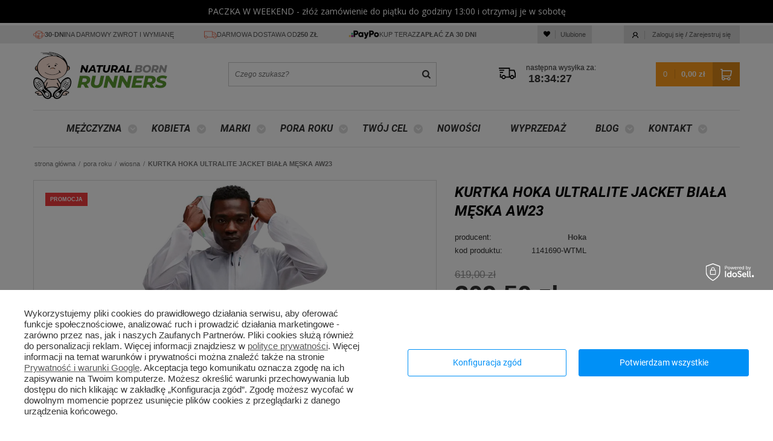

--- FILE ---
content_type: text/html; charset=utf-8
request_url: https://natural-born-runners.pl/product-pol-9354-Kurtka-Hoka-Ultralite-Jacket-biala-meska-AW23.html
body_size: 57124
content:
<!DOCTYPE html>
<html lang="pl" ><head><meta name='viewport' content='user-scalable=no, initial-scale = 1.0, maximum-scale = 1.0, width=device-width'/><meta http-equiv="Content-Type" content="text/html; charset=utf-8"><title>Kurtka Hoka Ultralite Jacket biała męska [1141690-WTML]</title><meta name="keywords" content=""><meta name="description" content="Zobacz Hoka Ultralite Jacket w Natural Born Runners. ✓Szybka dostawa ✓Darmowa wymiana ✓30 dni na łatwy zwrot ✓Rabaty dla stałych klientów!"><link rel="icon" href="/gfx/pol/favicon.ico"><meta name="theme-color" content="#333333"><meta name="msapplication-navbutton-color" content="#333333"><meta name="apple-mobile-web-app-status-bar-style" content="#333333"><link rel="stylesheet" type="text/css" href="/gfx/pol/style.css.gzip?r=1673015158"><script type="text/javascript" src="/gfx/pol/shop.js.gzip?r=1673015158"></script><meta name="robots" content="index,follow"><meta name="rating" content="general"><meta name="Author" content="Natural Born Runners na bazie IdoSell (www.idosell.com/shop)."><meta property="fb:admins" content="f4f24f10e5a1f361f90535560ec46c85"><meta property="fb:app_id" content="261823891177306">
<!-- Begin LoginOptions html -->

<style>
#client_new_social .service_item[data-name="service_Apple"]:before, 
#cookie_login_social_more .service_item[data-name="service_Apple"]:before,
.oscop_contact .oscop_login__service[data-service="Apple"]:before {
    display: block;
    height: 2.6rem;
    content: url('/gfx/standards/apple.svg?r=1743165583');
}
.oscop_contact .oscop_login__service[data-service="Apple"]:before {
    height: auto;
    transform: scale(0.8);
}
#client_new_social .service_item[data-name="service_Apple"]:has(img.service_icon):before,
#cookie_login_social_more .service_item[data-name="service_Apple"]:has(img.service_icon):before,
.oscop_contact .oscop_login__service[data-service="Apple"]:has(img.service_icon):before {
    display: none;
}
</style>

<!-- End LoginOptions html -->

<!-- Open Graph -->
<meta property="og:type" content="website"><meta property="og:url" content="https://natural-born-runners.pl/product-pol-9354-Kurtka-Hoka-Ultralite-Jacket-biala-meska-AW23.html
"><meta property="og:title" content="Kurtka Hoka Ultralite Jacket biała męska AW23"><meta property="og:description" content="Hoka Ultralite Jacket to ultralekka wiatrówka biegania z wygodny, regulowanym ściągaczem kapturem i z powłoką hydrofobową, chroniącą przed lekkim deszczem."><meta property="og:site_name" content="Natural Born Runners"><meta property="og:locale" content="pl_PL"><meta property="og:image" content="https://natural-born-runners.pl/hpeciai/0b5110e9153d1d7d53c35a971d8b8266/pol_pl_Kurtka-Hoka-Ultralite-Jacket-biala-meska-AW23-9354_5.jpg"><meta property="og:image:width" content="586"><meta property="og:image:height" content="380"><link rel="manifest" href="https://natural-born-runners.pl/data/include/pwa/1/manifest.json?t=3"><meta name="apple-mobile-web-app-capable" content="yes"><meta name="apple-mobile-web-app-status-bar-style" content="black"><meta name="apple-mobile-web-app-title" content="natural-born-runners.pl"><link rel="apple-touch-icon" href="/data/include/pwa/1/icon-128.png"><link rel="apple-touch-startup-image" href="/data/include/pwa/1/logo-512.png" /><meta name="msapplication-TileImage" content="/data/include/pwa/1/icon-144.png"><meta name="msapplication-TileColor" content="#2F3BA2"><meta name="msapplication-starturl" content="/"><script type="application/javascript">var _adblock = true;</script><script async src="/data/include/advertising.js"></script><script type="application/javascript">var statusPWA = {
                online: {
                    txt: "Połączono z internetem",
                    bg: "#5fa341"
                },
                offline: {
                    txt: "Brak połączenia z internetem",
                    bg: "#eb5467"
                }
            }</script><script async type="application/javascript" src="/ajax/js/pwa_online_bar.js?v=1&r=6"></script><script >
window.dataLayer = window.dataLayer || [];
window.gtag = function gtag() {
dataLayer.push(arguments);
}
gtag('consent', 'default', {
'ad_storage': 'denied',
'analytics_storage': 'denied',
'ad_personalization': 'denied',
'ad_user_data': 'denied',
'wait_for_update': 500
});

gtag('set', 'ads_data_redaction', true);
</script><script id="iaiscript_1" data-requirements="W10=" data-ga4_sel="ga4script">
window.iaiscript_1 = `<${'script'}  class='google_consent_mode_update'>
gtag('consent', 'update', {
'ad_storage': 'denied',
'analytics_storage': 'denied',
'ad_personalization': 'denied',
'ad_user_data': 'denied'
});
</${'script'}>`;
</script>
<!-- End Open Graph -->

<link rel="canonical" href="https://natural-born-runners.pl/product-pol-9354-Kurtka-Hoka-Ultralite-Jacket-biala-meska-AW23.html" />

                <!-- Global site tag (gtag.js) -->
                <script  async src="https://www.googletagmanager.com/gtag/js?id=AW-790098064"></script>
                <script >
                    window.dataLayer = window.dataLayer || [];
                    window.gtag = function gtag(){dataLayer.push(arguments);}
                    gtag('js', new Date());
                    
                    gtag('config', 'AW-790098064', {"allow_enhanced_conversions":true});

                </script>
                <link rel="stylesheet" type="text/css" href="/data/designs/xsl/4_2/gfx/pol/custom.css?r=1769106323">
<!-- Begin additional html or js -->


<!--26|1|26-->
<style type="text/css">

div.changeMenu {
	width:132px;
	height:215px;
	position:absolute;
	top:40px;
	top:36px;
	cursor: pointer;
}

div.changeMenu.zwyklyl {
	background: url("/data/include/cms/zamiana/zwykly_l.png") no-repeat scroll 0 0 transparent;
	/*top: 28px !important;*/
}

div.changeMenu.zwyklyp {
	background: url("/data/include/cms/zamiana/zwykly_p.png") no-repeat scroll 0 0 transparent;
	/*top: 28px !important;*/
}

div.changeMenu.meski {
	background: url("/data/include/cms/zamiana/meski.png") no-repeat scroll 0 0 transparent;
}

div.changeMenu.damski {
	background: url("/data/include/cms/zamiana/damski.png") no-repeat scroll 0 0 transparent;
}

div#leftChange {
    cursor: pointer;
    left: 0;
    padding-left: 15px;
    padding-top: 100px;
	top: 31px;
}

div#rightChange {
    padding-left: 19px;
    padding-top: 96px;
    right: 0;
    width: 114px;
}

body.damski {
	background: url("/data/include/cms/DAMSKI_bg.png") no-repeat scroll center top #FFFFFF;
}
body.meski {
	background: url("/data/include/cms/MESKI_bg.png") no-repeat scroll center top #FFFFFF;
}
</style>

<!--11|1|11-->
<style type="text/css">

img.search_results_icon {
max-width: 245px;
}
</style>
<!--10|1|10-->
<style type="text/css">

img.main_hotspot_icon {
max-width: 150px;
}
</style>
<!--9|1|9-->
<script>$(function() {

	$("a.n56412_cat_first_level:contains('ULTRA/TRAIL')").css('color','red');

});</script>
<!--6|1|6-->
<script>$(document).ready(function(){
$("#sendcost").html('9,90<span class="currency_name">zł</span>');
});
</script>
<!--5|1|5-->
<style type="text/css">

div.n60827_sub div.n60827_opiniontxt
{
padding-top:0;
background:none;
font-size: 19pt
}

a.projector_firmlogo {
display:none;
}
</style>

<!--4|1|4| modified: 2022-06-25 14:34:00-->
<style type="text/css">

a.n60823_cat_first_level  {
padding: 0 24px;
}

a.n60823_cat_first_level:last-of-type  {
    background:none;
}

a.n60823_cat_first_level:last-of-type:hover  {
    background:url("/gfx/pol/bg_topmenuactive.gif") repeat-x scroll right top transparent
}


div.n60823_sub2 {
background:none;
}

a.logo_top {
height: 175px;
left: 1px;
overflow: hidden;
position: absolute;
top: 10px;
width: 659px;
}

a.logo_top {
margin-top:15px;
}

#basketedit_rebates_noactiv {
text-align:center;
}

input.basketedit_submit_code {
display:inline;
}


</style>
<!--1|1|1-->
<script>$(document).ready(function(){
	$("#footer_col1 a").eq(2).css({"color": "#A0C910", "font-weight":"bold"});
	$("#footer_col2 a").eq(2).css({"color": "#A0C910", "font-weight":"bold"});
	$("#footer_col3 a").eq(2).css({"color": "#A0C910", "font-weight":"bold"});
	$("#footer_col4 a").eq(1).css({"color": "#A0C910", "font-weight":"bold"});

if($('a.n58619_orderlink').length)
$('a.n58619_orderlink').attr('href','/order1.php');

});</script>
<!--69|1|67-->
<script>var sizes_table = [
['Buty do biegania Asics', '/Jak-dobrac-rozmiar-meskich-butow-Asics--cinfo-pol-101.html', '/Jak-dobrac-rozmiar-damskich-butow-Asics--cinfo-pol-102.html'],
['Buty do biegania Brooks', '/Jak-dobrac-rozmiar-meskich-butow-Brooks--cinfo-pol-104.html', '/Jak-dobrac-rozmiar-damskich-butow-Brooks--cinfo-pol-103.html'],
['Buty do biegania Mizuno', 'http://natural-born-runners.pl/Jak-dobrac-rozmiar-meskich-butow-Mizuno--cinfo-pol-105.html', 'http://natural-born-runners.pl/Jak-dobrac-rozmiar-damskich-butow-Mizuno--cinfo-pol-106.html'],
['Buty do biegania New Balance', 'http://natural-born-runners.pl/Jak-dobrac-rozmiar-meskich-butow-New-Balance--cinfo-pol-108.html', 'http://natural-born-runners.pl/Jak-dobrac-rozmiar-damskich-butow-New-Balance--cinfo-pol-107.html'],
['Buty do biegania Scott', 'http://natural-born-runners.pl/Jak-dobrac-rozmiar-meskich-butow-Scott--cinfo-pol-109.html'],
['Buty Inov-8', 'http://natural-born-runners.pl/Jak-dobrac-rozmiar-meskich-butow-Inov-8--cinfo-pol-111.html', 'http://natural-born-runners.pl/Jak-dobrac-rozmiar-damskich-butow-Inov-8--cinfo-pol-110.html'],
['Newline Imotion', 'http://natural-born-runners.pl/Jak-dobrac-rozmiar-meskich-ubran-Newline--cinfo-pol-114.html', 'http://natural-born-runners.pl/Jak-dobrac-rozmiar-damskich-ubran-Newline--cinfo-pol-115.html'],
['Newline Base', 'http://natural-born-runners.pl/Jak-dobrac-rozmiar-meskich-ubran-Newline--cinfo-pol-114.html', 'http://natural-born-runners.pl/Jak-dobrac-rozmiar-damskich-ubran-Newline--cinfo-pol-115.html'],
['Odzież do biegania Rogelli', 'http://natural-born-runners.pl/Jak-dobrac-rozmiar-meskich-ubran-Rogelli--cinfo-pol-117.html', 'http://natural-born-runners.pl/Jak-dobrac-rozmiar-damskich-ubran-Rogelli--cinfo-pol-118.html'],
['Bielizna termoaktywna Brubeck', 'http://natural-born-runners.pl/Jak-dobrac-rozmiar-meskich-ubran-Brubeck--cinfo-pol-124.html', '	http://natural-born-runners.pl/Jak-dobrac-rozmiar-damskich-ubran-Brubeck--cinfo-pol-136.html'],
['Odzież do biegania Asics', 'http://natural-born-runners.pl/Jak-dobrac-rozmiar-meskich-ubran-Asics--cinfo-pol-121.html', '	http://natural-born-runners.pl/Jak-dobrac-rozmiar-damskich-ubran-Asics--cinfo-pol-122.html'],
['Odzież do biegania Dobsom', 'http://natural-born-runners.pl/Jak-dobrac-rozmiar-meskich-ubran-Dobsom--cinfo-pol-134.html', '	http://natural-born-runners.pl/Jak-dobrac-rozmiar-damskich-ubran-Dobsom--cinfo-pol-135.html'],
['Odzież do biegania Craft', 'http://natural-born-runners.pl/Jak-dobrac-rozmiar-meskich-ubran-Craft--cinfo-pol-137.html', '	http://natural-born-runners.pl/Jak-dobrac-rozmiar-damskich-ubran-Craft--cinfo-pol-138.html'],
['Opaski kompresyjne Compressport', 'http://natural-born-runners.pl/Jak-dobrac-rozmiar-opasek-kompresyjnych-Compressport--cinfo-pol-139.html', '	http://natural-born-runners.pl/Jak-dobrac-rozmiar-opasek-kompresyjnych-Compressport--cinfo-pol-139.html'],
['Odzież do biegania Nessi', 'http://natural-born-runners.pl/Jak-dobrac-rozmiar-damskich-ubran-Nessi--cinfo-pol-155.html', 'http://natural-born-runners.pl/Jak-dobrac-rozmiar-damskich-ubran-Nessi--cinfo-pol-155.html'],
['Activbelt', 'http://natural-born-runners.pl/Jak-dobrac-rozmiar-pasa-Activbelt--cinfo-pol-156.html', 'http://natural-born-runners.pl/Jak-dobrac-rozmiar-pasa-Activbelt--cinfo-pol-156.html'],
['Rękawki Compressport', 'http://natural-born-runners.pl/Jak-dobrac-rozmiar-rekawkow-Compressport--cinfo-pol-139.html', 'http://natural-born-runners.pl/Jak-dobrac-rozmiar-rekawkow-Compressport--cinfo-pol-139.html'],
['Odzież do biegania Arcteryx', 'http://natural-born-runners.pl/Jak-dobrac-rozmiar-meskich-ubran-Arcteryx--cinfo-pol-158.html', 'http://natural-born-runners.pl/Jak-dobrac-rozmiar-damskich-ubran-Arcteryx--cinfo-pol-157.html'],
['Skarpety kompresyjne Compressport', 'http://natural-born-runners.pl/Jak-dobrac-rozmiar-skarpet-kompresyjnych-Compressport--cinfo-pol-149.html', 'http://natural-born-runners.pl/Jak-dobrac-rozmiar-skarpet-kompresyjnych-Compressport--cinfo-pol-149.html'],
['Opaski na uda Compressport', 'http://natural-born-runners.pl/Jak-dobrac-rozmiar-opasek-kompresyjnych-na-uda-Compressport--cinfo-pol-145.html', 'http://natural-born-runners.pl/Jak-dobrac-rozmiar-opasek-kompresyjnych-na-uda-Compressport--cinfo-pol-145.html'],
['Opaski na łydki Compressport', 'http://natural-born-runners.pl/Jak-dobrac-rozmiar-opasek-kompresyjnych-na-lydki-Compressport--cinfo-pol-159.html', 'http://natural-born-runners.pl/Jak-dobrac-rozmiar-opasek-kompresyjnych-na-lydki-Compressport--cinfo-pol-159.html'],
['Buty Hoka One One', '	http://natural-born-runners.pl/Jak-dobrac-rozmiar-meskich-butow-Hoka-One-One--cinfo-pol-160.html', 'http://natural-born-runners.pl/Jak-dobrac-rozmiar-damskich-butow-Hoka-One-One--cinfo-pol-161.html'],
['Odzież do biegania Dobsom Wis', 'http://natural-born-runners.pl/Jak-dobrac-rozmiar-meskich-kurtek-Dobsom-R-90-WIS--cinfo-pol-163.html', '	http://natural-born-runners.pl/Jak-dobrac-rozmiar-damskich-kurtek-Dobsom-R-90-Wis--cinfo-pol-169.html'],
['Odzież do biegania Dobsom R-90 Winter', 'http://natural-born-runners.pl/Jak-dobrac-rozmiar-kurtek-Dobsom-R-90-Winter-czarna--cinfo-pol-134.html', '	http://natural-born-runners.pl/Jak-dobrac-rozmiar-damskich-kurtek-Dobsom-R-90-Winter-szara--cinfo-pol-167.html'],
['Odzież do biegania Dobsom R-90 Winter pomarańczowa', 'http://natural-born-runners.pl/Jak-dobrac-rozmiar-kurtek-Dobsom-R-90-Winter-pomaranczowa--cinfo-pol-162.html', '	http://natural-born-runners.pl/Jak-dobrac-rozmiar-damskich-kurtek-Dobsom-R-90-Winter-niebieska--cinfo-pol-168.html'],
['Odzież do biegania Dobsom R-90 XT', 'http://natural-born-runners.pl/Jak-dobrac-rozmiar-kurtek-Dobsom-R-90-XT--cinfo-pol-164.html', '	http://natural-born-runners.pl/Jak-dobrac-rozmiar-damskich-kurtek-Dobsom-R-90-XT--cinfo-pol-166.html'],
['Odzież do biegania Dobsom Karleby damska', 'http://natural-born-runners.pl/Jak-dobrac-rozmiar-damskich-bluz-Dobsom-Karleby--cinfo-pol-171.html', '	http://natural-born-runners.pl/Jak-dobrac-rozmiar-damskich-bluz-Dobsom-Karleby--cinfo-pol-171.html'],
['Odzież do biegania Dobsom Karleby męska', 'http://natural-born-runners.pl/Jak-dobrac-rozmiar-meskich-bluz-Dobsom-Karleby--cinfo-pol-172.html', '	http://natural-born-runners.pl/Jak-dobrac-rozmiar-meskich-bluz-Dobsom-Karleby--cinfo-pol-172.html'],

];

// KODU PONIŻEJ PROSZĘ NIE EDYTOWAĆ
$(function()
{
    if(typeof(sizestable_name)!='undefined' && sizestable_name!='')
    {
        //sex_id==32: Mężczyzna; sex_id==1343251311: Kobieta
        var producer = $('a.brand').text();
        var producer_links='';
        var producer_link='';
        for( var i = 0, len = sizes_table.length; i < len; i++ ) {
            if( sizes_table[i][0] === sizestable_name ) {
                producer_links = sizes_table[i];
                break;
            }
        }

        if(sex_id==1343251588)
        producer_link=producer_links[1];
        else if(sex_id==1343251311)
        producer_link=producer_links[2];

        if(producer_link!='')
        $('a.projector_sizes_additional').attr('href',producer_link);

        if($('a.projector_sizes_onesize_55916').length==1 && $('a.projector_sizes_onesize_55916').html()=='uniwersalny')
        $('.projector_sizes_additional').hide();
    }
});</script>
<!--67|1|65-->
<style type="text/css"><!--
A { color: black; text-decoration: underline; font-weight: normal;}
A:HOVER { color: black; text-decoration: none;};

--></style>
<!--56|1|54| modified: 2022-10-28 12:12:39-->
<script>
/*!
 * jQuery Cycle Plugin (with Transition Definitions)
 * Examples and documentation at: http://jquery.malsup.com/cycle/
 * Copyright (c) 2007-2013 M. Alsup
 * Version: 3.0.3 (11-JUL-2013)
 * Dual licensed under the MIT and GPL licenses.
 * http://jquery.malsup.com/license.html
 * Requires: jQuery v1.7.1 or later
 */
;(function($, undefined) {
"use strict";

var ver = '3.0.3';

function debug(s) {
	if ($.fn.cycle.debug)
		log(s);
}		
function log() {
	/*global console */
	if (window.console && console.log)
		console.log('[cycle] ' + Array.prototype.join.call(arguments,' '));
}
$.expr[':'].paused = function(el) {
	return el.cyclePause;
};


// the options arg can be...
//   a number  - indicates an immediate transition should occur to the given slide index
//   a string  - 'pause', 'resume', 'toggle', 'next', 'prev', 'stop', 'destroy' or the name of a transition effect (ie, 'fade', 'zoom', etc)
//   an object - properties to control the slideshow
//
// the arg2 arg can be...
//   the name of an fx (only used in conjunction with a numeric value for 'options')
//   the value true (only used in first arg == 'resume') and indicates
//	 that the resume should occur immediately (not wait for next timeout)

$.fn.cycle = function(options, arg2) {
	var o = { s: this.selector, c: this.context };

	// in 1.3+ we can fix mistakes with the ready state
	if (this.length === 0 && options != 'stop') {
		if (!$.isReady && o.s) {
			log('DOM not ready, queuing slideshow');
			$(function() {
				$(o.s,o.c).cycle(options,arg2);
			});
			return this;
		}
		// is your DOM ready?  http://docs.jquery.com/Tutorials:Introducing_$(document).ready()
		log('terminating; zero elements found by selector' + ($.isReady ? '' : ' (DOM not ready)'));
		return this;
	}

	// iterate the matched nodeset
	return this.each(function() {
		var opts = handleArguments(this, options, arg2);
		if (opts === false)
			return;

		opts.updateActivePagerLink = opts.updateActivePagerLink || $.fn.cycle.updateActivePagerLink;
		
		// stop existing slideshow for this container (if there is one)
		if (this.cycleTimeout)
			clearTimeout(this.cycleTimeout);
		this.cycleTimeout = this.cyclePause = 0;
		this.cycleStop = 0; // issue #108

		var $cont = $(this);
		var $slides = opts.slideExpr ? $(opts.slideExpr, this) : $cont.children();
		var els = $slides.get();

		if (els.length < 2) {
			log('terminating; too few slides: ' + els.length);
			return;
		}

		var opts2 = buildOptions($cont, $slides, els, opts, o);
		if (opts2 === false)
			return;

		var startTime = opts2.continuous ? 10 : getTimeout(els[opts2.currSlide], els[opts2.nextSlide], opts2, !opts2.backwards);

		// if it's an auto slideshow, kick it off
		if (startTime) {
			startTime += (opts2.delay || 0);
			if (startTime < 10)
				startTime = 10;
			debug('first timeout: ' + startTime);
			this.cycleTimeout = setTimeout(function(){go(els,opts2,0,!opts.backwards);}, startTime);
		}
	});
};

function triggerPause(cont, byHover, onPager) {
	var opts = $(cont).data('cycle.opts');
	if (!opts)
		return;
	var paused = !!cont.cyclePause;
	if (paused && opts.paused)
		opts.paused(cont, opts, byHover, onPager);
	else if (!paused && opts.resumed)
		opts.resumed(cont, opts, byHover, onPager);
}

// process the args that were passed to the plugin fn
function handleArguments(cont, options, arg2) {
	if (cont.cycleStop === undefined)
		cont.cycleStop = 0;
	if (options === undefined || options === null)
		options = {};
	if (options.constructor == String) {
		switch(options) {
		case 'destroy':
		case 'stop':
			var opts = $(cont).data('cycle.opts');
			if (!opts)
				return false;
			cont.cycleStop++; // callbacks look for change
			if (cont.cycleTimeout)
				clearTimeout(cont.cycleTimeout);
			cont.cycleTimeout = 0;
			if (opts.elements)
				$(opts.elements).stop();
			$(cont).removeData('cycle.opts');
			if (options == 'destroy')
				destroy(cont, opts);
			return false;
		case 'toggle':
			cont.cyclePause = (cont.cyclePause === 1) ? 0 : 1;
			checkInstantResume(cont.cyclePause, arg2, cont);
			triggerPause(cont);
			return false;
		case 'pause':
			cont.cyclePause = 1;
			triggerPause(cont);
			return false;
		case 'resume':
			cont.cyclePause = 0;
			checkInstantResume(false, arg2, cont);
			triggerPause(cont);
			return false;
		case 'prev':
		case 'next':
			opts = $(cont).data('cycle.opts');
			if (!opts) {
				log('options not found, "prev/next" ignored');
				return false;
			}
			if (typeof arg2 == 'string') 
				opts.oneTimeFx = arg2;
			$.fn.cycle[options](opts);
			return false;
		default:
			options = { fx: options };
		}
		return options;
	}
	else if (options.constructor == Number) {
		// go to the requested slide
		var num = options;
		options = $(cont).data('cycle.opts');
		if (!options) {
			log('options not found, can not advance slide');
			return false;
		}
		if (num < 0 || num >= options.elements.length) {
			log('invalid slide index: ' + num);
			return false;
		}
		options.nextSlide = num;
		if (cont.cycleTimeout) {
			clearTimeout(cont.cycleTimeout);
			cont.cycleTimeout = 0;
		}
		if (typeof arg2 == 'string')
			options.oneTimeFx = arg2;
		go(options.elements, options, 1, num >= options.currSlide);
		return false;
	}
	return options;
	
	function checkInstantResume(isPaused, arg2, cont) {
		if (!isPaused && arg2 === true) { // resume now!
			var options = $(cont).data('cycle.opts');
			if (!options) {
				log('options not found, can not resume');
				return false;
			}
			if (cont.cycleTimeout) {
				clearTimeout(cont.cycleTimeout);
				cont.cycleTimeout = 0;
			}
			go(options.elements, options, 1, !options.backwards);
		}
	}
}

function removeFilter(el, opts) {
	if (!$.support.opacity && opts.cleartype && el.style.filter) {
		try { el.style.removeAttribute('filter'); }
		catch(smother) {} // handle old opera versions
	}
}

// unbind event handlers
function destroy(cont, opts) {
	if (opts.next)
		$(opts.next).unbind(opts.prevNextEvent);
	if (opts.prev)
		$(opts.prev).unbind(opts.prevNextEvent);
	
	if (opts.pager || opts.pagerAnchorBuilder)
		$.each(opts.pagerAnchors || [], function() {
			this.unbind().remove();
		});
	opts.pagerAnchors = null;
	$(cont).unbind('mouseenter.cycle mouseleave.cycle');
	if (opts.destroy) // callback
		opts.destroy(opts);
}

// one-time initialization
function buildOptions($cont, $slides, els, options, o) {
	var startingSlideSpecified;
	// support metadata plugin (v1.0 and v2.0)
	var opts = $.extend({}, $.fn.cycle.defaults, options || {}, $.metadata ? $cont.metadata() : $.meta ? $cont.data() : {});
	var meta = $.isFunction($cont.data) ? $cont.data(opts.metaAttr) : null;
	if (meta)
		opts = $.extend(opts, meta);
	if (opts.autostop)
		opts.countdown = opts.autostopCount || els.length;

	var cont = $cont[0];
	$cont.data('cycle.opts', opts);
	opts.$cont = $cont;
	opts.stopCount = cont.cycleStop;
	opts.elements = els;
	opts.before = opts.before ? [opts.before] : [];
	opts.after = opts.after ? [opts.after] : [];

	// push some after callbacks
	if (!$.support.opacity && opts.cleartype)
		opts.after.push(function() { removeFilter(this, opts); });
	if (opts.continuous)
		opts.after.push(function() { go(els,opts,0,!opts.backwards); });

	saveOriginalOpts(opts);

	// clearType corrections
	if (!$.support.opacity && opts.cleartype && !opts.cleartypeNoBg)
		clearTypeFix($slides);

	// container requires non-static position so that slides can be position within
	if ($cont.css('position') == 'static')
		$cont.css('position', 'relative');
	if (opts.width)
		$cont.width(opts.width);
	if (opts.height && opts.height != 'auto')
		$cont.height(opts.height);

	if (opts.startingSlide !== undefined) {
		opts.startingSlide = parseInt(opts.startingSlide,10);
		if (opts.startingSlide >= els.length || opts.startSlide < 0)
			opts.startingSlide = 0; // catch bogus input
		else 
			startingSlideSpecified = true;
	}
	else if (opts.backwards)
		opts.startingSlide = els.length - 1;
	else
		opts.startingSlide = 0;

	// if random, mix up the slide array
	if (opts.random) {
		opts.randomMap = [];
		for (var i = 0; i < els.length; i++)
			opts.randomMap.push(i);
		opts.randomMap.sort(function(a,b) {return Math.random() - 0.5;});
		if (startingSlideSpecified) {
			// try to find the specified starting slide and if found set start slide index in the map accordingly
			for ( var cnt = 0; cnt < els.length; cnt++ ) {
				if ( opts.startingSlide == opts.randomMap[cnt] ) {
					opts.randomIndex = cnt;
				}
			}
		}
		else {
			opts.randomIndex = 1;
			opts.startingSlide = opts.randomMap[1];
		}
	}
	else if (opts.startingSlide >= els.length)
		opts.startingSlide = 0; // catch bogus input
	opts.currSlide = opts.startingSlide || 0;
	var first = opts.startingSlide;

	// set position and zIndex on all the slides
	$slides.css({position: 'absolute', top:0, left:0}).hide().each(function(i) {
		var z;
		if (opts.backwards)
			z = first ? i <= first ? els.length + (i-first) : first-i : els.length-i;
		else
			z = first ? i >= first ? els.length - (i-first) : first-i : els.length-i;
		$(this).css('z-index', z);
	});

	// make sure first slide is visible
	$(els[first]).css('opacity',1).show(); // opacity bit needed to handle restart use case
	removeFilter(els[first], opts);

	// stretch slides
	if (opts.fit) {
		if (!opts.aspect) {
	        if (opts.width)
	            $slides.width(opts.width);
	        if (opts.height && opts.height != 'auto')
	            $slides.height(opts.height);
		} else {
			$slides.each(function(){
				var $slide = $(this);
				var ratio = (opts.aspect === true) ? $slide.width()/$slide.height() : opts.aspect;
				if( opts.width && $slide.width() != opts.width ) {
					$slide.width( opts.width );
					$slide.height( opts.width / ratio );
				}

				if( opts.height && $slide.height() < opts.height ) {
					$slide.height( opts.height );
					$slide.width( opts.height * ratio );
				}
			});
		}
	}

	if (opts.center && ((!opts.fit) || opts.aspect)) {
		$slides.each(function(){
			var $slide = $(this);
			$slide.css({
				"margin-left": opts.width ?
					((opts.width - $slide.width()) / 2) + "px" :
					0,
				"margin-top": opts.height ?
					((opts.height - $slide.height()) / 2) + "px" :
					0
			});
		});
	}

	if (opts.center && !opts.fit && !opts.slideResize) {
		$slides.each(function(){
			var $slide = $(this);
			$slide.css({
				"margin-left": opts.width ? ((opts.width - $slide.width()) / 2) + "px" : 0,
				"margin-top": opts.height ? ((opts.height - $slide.height()) / 2) + "px" : 0
			});
		});
	}
		
	// stretch container
	var reshape = (opts.containerResize || opts.containerResizeHeight) && $cont.innerHeight() < 1;
	if (reshape) { // do this only if container has no size http://tinyurl.com/da2oa9
		var maxw = 0, maxh = 0;
		for(var j=0; j < els.length; j++) {
			var $e = $(els[j]), e = $e[0], w = $e.outerWidth(), h = $e.outerHeight();
			if (!w) w = e.offsetWidth || e.width || $e.attr('width');
			if (!h) h = e.offsetHeight || e.height || $e.attr('height');
			maxw = w > maxw ? w : maxw;
			maxh = h > maxh ? h : maxh;
		}
		if (opts.containerResize && maxw > 0 && maxh > 0)
			$cont.css({width:maxw+'px',height:maxh+'px'});
		if (opts.containerResizeHeight && maxh > 0)
			$cont.css({height:maxh+'px'});
	}

	var pauseFlag = false;  // https://github.com/malsup/cycle/issues/44
	if (opts.pause)
		$cont.bind('mouseenter.cycle', function(){
			pauseFlag = true;
			this.cyclePause++;
			triggerPause(cont, true);
		}).bind('mouseleave.cycle', function(){
				if (pauseFlag)
					this.cyclePause--;
				triggerPause(cont, true);
		});

	if (supportMultiTransitions(opts) === false)
		return false;

	// apparently a lot of people use image slideshows without height/width attributes on the images.
	// Cycle 2.50+ requires the sizing info for every slide; this block tries to deal with that.
	var requeue = false;
	options.requeueAttempts = options.requeueAttempts || 0;
	$slides.each(function() {
		// try to get height/width of each slide
		var $el = $(this);
		this.cycleH = (opts.fit && opts.height) ? opts.height : ($el.height() || this.offsetHeight || this.height || $el.attr('height') || 0);
		this.cycleW = (opts.fit && opts.width) ? opts.width : ($el.width() || this.offsetWidth || this.width || $el.attr('width') || 0);

		if ( $el.is('img') ) {
			var loading = (this.cycleH === 0 && this.cycleW === 0 && !this.complete);
			// don't requeue for images that are still loading but have a valid size
			if (loading) {
				if (o.s && opts.requeueOnImageNotLoaded && ++options.requeueAttempts < 100) { // track retry count so we don't loop forever
					log(options.requeueAttempts,' - img slide not loaded, requeuing slideshow: ', this.src, this.cycleW, this.cycleH);
					setTimeout(function() {$(o.s,o.c).cycle(options);}, opts.requeueTimeout);
					requeue = true;
					return false; // break each loop
				}
				else {
					log('could not determine size of image: '+this.src, this.cycleW, this.cycleH);
				}
			}
		}
		return true;
	});

	if (requeue)
		return false;

	opts.cssBefore = opts.cssBefore || {};
	opts.cssAfter = opts.cssAfter || {};
	opts.cssFirst = opts.cssFirst || {};
	opts.animIn = opts.animIn || {};
	opts.animOut = opts.animOut || {};

	$slides.not(':eq('+first+')').css(opts.cssBefore);
	$($slides[first]).css(opts.cssFirst);

	if (opts.timeout) {
		opts.timeout = parseInt(opts.timeout,10);
		// ensure that timeout and speed settings are sane
		if (opts.speed.constructor == String)
			opts.speed = $.fx.speeds[opts.speed] || parseInt(opts.speed,10);
		if (!opts.sync)
			opts.speed = opts.speed / 2;
		
		var buffer = opts.fx == 'none' ? 0 : opts.fx == 'shuffle' ? 500 : 250;
		while((opts.timeout - opts.speed) < buffer) // sanitize timeout
			opts.timeout += opts.speed;
	}
	if (opts.easing)
		opts.easeIn = opts.easeOut = opts.easing;
	if (!opts.speedIn)
		opts.speedIn = opts.speed;
	if (!opts.speedOut)
		opts.speedOut = opts.speed;

	opts.slideCount = els.length;
	opts.currSlide = opts.lastSlide = first;
	if (opts.random) {
		if (++opts.randomIndex == els.length)
			opts.randomIndex = 0;
		opts.nextSlide = opts.randomMap[opts.randomIndex];
	}
	else if (opts.backwards)
		opts.nextSlide = opts.startingSlide === 0 ? (els.length-1) : opts.startingSlide-1;
	else
		opts.nextSlide = opts.startingSlide >= (els.length-1) ? 0 : opts.startingSlide+1;

	// run transition init fn
	if (!opts.multiFx) {
		var init = $.fn.cycle.transitions[opts.fx];
		if ($.isFunction(init))
			init($cont, $slides, opts);
		else if (opts.fx != 'custom' && !opts.multiFx) {
			log('unknown transition: ' + opts.fx,'; slideshow terminating');
			return false;
		}
	}

	// fire artificial events
	var e0 = $slides[first];
	if (!opts.skipInitializationCallbacks) {
		if (opts.before.length)
			opts.before[0].apply(e0, [e0, e0, opts, true]);
		if (opts.after.length)
			opts.after[0].apply(e0, [e0, e0, opts, true]);
	}
	if (opts.next)
		$(opts.next).bind(opts.prevNextEvent,function(){return advance(opts,1);});
	if (opts.prev)
		$(opts.prev).bind(opts.prevNextEvent,function(){return advance(opts,0);});
	if (opts.pager || opts.pagerAnchorBuilder)
		buildPager(els,opts);

	exposeAddSlide(opts, els);

	return opts;
}

// save off original opts so we can restore after clearing state
function saveOriginalOpts(opts) {
	opts.original = { before: [], after: [] };
	opts.original.cssBefore = $.extend({}, opts.cssBefore);
	opts.original.cssAfter  = $.extend({}, opts.cssAfter);
	opts.original.animIn	= $.extend({}, opts.animIn);
	opts.original.animOut   = $.extend({}, opts.animOut);
	$.each(opts.before, function() { opts.original.before.push(this); });
	$.each(opts.after,  function() { opts.original.after.push(this); });
}

function supportMultiTransitions(opts) {
	var i, tx, txs = $.fn.cycle.transitions;
	// look for multiple effects
	if (opts.fx.indexOf(',') > 0) {
		opts.multiFx = true;
		opts.fxs = opts.fx.replace(/\s*/g,'').split(',');
		// discard any bogus effect names
		for (i=0; i < opts.fxs.length; i++) {
			var fx = opts.fxs[i];
			tx = txs[fx];
			if (!tx || !txs.hasOwnProperty(fx) || !$.isFunction(tx)) {
				log('discarding unknown transition: ',fx);
				opts.fxs.splice(i,1);
				i--;
			}
		}
		// if we have an empty list then we threw everything away!
		if (!opts.fxs.length) {
			log('No valid transitions named; slideshow terminating.');
			return false;
		}
	}
	else if (opts.fx == 'all') {  // auto-gen the list of transitions
		opts.multiFx = true;
		opts.fxs = [];
		for (var p in txs) {
			if (txs.hasOwnProperty(p)) {
				tx = txs[p];
				if (txs.hasOwnProperty(p) && $.isFunction(tx))
					opts.fxs.push(p);
			}
		}
	}
	if (opts.multiFx && opts.randomizeEffects) {
		// munge the fxs array to make effect selection random
		var r1 = Math.floor(Math.random() * 20) + 30;
		for (i = 0; i < r1; i++) {
			var r2 = Math.floor(Math.random() * opts.fxs.length);
			opts.fxs.push(opts.fxs.splice(r2,1)[0]);
		}
		debug('randomized fx sequence: ',opts.fxs);
	}
	return true;
}

// provide a mechanism for adding slides after the slideshow has started
function exposeAddSlide(opts, els) {
	opts.addSlide = function(newSlide, prepend) {
		var $s = $(newSlide), s = $s[0];
		if (!opts.autostopCount)
			opts.countdown++;
		els[prepend?'unshift':'push'](s);
		if (opts.els)
			opts.els[prepend?'unshift':'push'](s); // shuffle needs this
		opts.slideCount = els.length;

		// add the slide to the random map and resort
		if (opts.random) {
			opts.randomMap.push(opts.slideCount-1);
			opts.randomMap.sort(function(a,b) {return Math.random() - 0.5;});
		}

		$s.css('position','absolute');
		$s[prepend?'prependTo':'appendTo'](opts.$cont);

		if (prepend) {
			opts.currSlide++;
			opts.nextSlide++;
		}

		if (!$.support.opacity && opts.cleartype && !opts.cleartypeNoBg)
			clearTypeFix($s);

		if (opts.fit && opts.width)
			$s.width(opts.width);
		if (opts.fit && opts.height && opts.height != 'auto')
			$s.height(opts.height);
		s.cycleH = (opts.fit && opts.height) ? opts.height : $s.height();
		s.cycleW = (opts.fit && opts.width) ? opts.width : $s.width();

		$s.css(opts.cssBefore);

		if (opts.pager || opts.pagerAnchorBuilder)
			$.fn.cycle.createPagerAnchor(els.length-1, s, $(opts.pager), els, opts);

		if ($.isFunction(opts.onAddSlide))
			opts.onAddSlide($s);
		else
			$s.hide(); // default behavior
	};
}

// reset internal state; we do this on every pass in order to support multiple effects
$.fn.cycle.resetState = function(opts, fx) {
	fx = fx || opts.fx;
	opts.before = []; opts.after = [];
	opts.cssBefore = $.extend({}, opts.original.cssBefore);
	opts.cssAfter  = $.extend({}, opts.original.cssAfter);
	opts.animIn	= $.extend({}, opts.original.animIn);
	opts.animOut   = $.extend({}, opts.original.animOut);
	opts.fxFn = null;
	$.each(opts.original.before, function() { opts.before.push(this); });
	$.each(opts.original.after,  function() { opts.after.push(this); });

	// re-init
	var init = $.fn.cycle.transitions[fx];
	if ($.isFunction(init))
		init(opts.$cont, $(opts.elements), opts);
};

// this is the main engine fn, it handles the timeouts, callbacks and slide index mgmt
function go(els, opts, manual, fwd) {
	var p = opts.$cont[0], curr = els[opts.currSlide], next = els[opts.nextSlide];

	// opts.busy is true if we're in the middle of an animation
	if (manual && opts.busy && opts.manualTrump) {
		// let manual transitions requests trump active ones
		debug('manualTrump in go(), stopping active transition');
		$(els).stop(true,true);
		opts.busy = 0;
		clearTimeout(p.cycleTimeout);
	}

	// don't begin another timeout-based transition if there is one active
	if (opts.busy) {
		debug('transition active, ignoring new tx request');
		return;
	}


	// stop cycling if we have an outstanding stop request
	if (p.cycleStop != opts.stopCount || p.cycleTimeout === 0 && !manual)
		return;

	// check to see if we should stop cycling based on autostop options
	if (!manual && !p.cyclePause && !opts.bounce &&
		((opts.autostop && (--opts.countdown <= 0)) ||
		(opts.nowrap && !opts.random && opts.nextSlide < opts.currSlide))) {
		if (opts.end)
			opts.end(opts);
		return;
	}

	// if slideshow is paused, only transition on a manual trigger
	var changed = false;
	if ((manual || !p.cyclePause) && (opts.nextSlide != opts.currSlide)) {
		changed = true;
		var fx = opts.fx;
		// keep trying to get the slide size if we don't have it yet
		curr.cycleH = curr.cycleH || $(curr).height();
		curr.cycleW = curr.cycleW || $(curr).width();
		next.cycleH = next.cycleH || $(next).height();
		next.cycleW = next.cycleW || $(next).width();

		// support multiple transition types
		if (opts.multiFx) {
			if (fwd && (opts.lastFx === undefined || ++opts.lastFx >= opts.fxs.length))
				opts.lastFx = 0;
			else if (!fwd && (opts.lastFx === undefined || --opts.lastFx < 0))
				opts.lastFx = opts.fxs.length - 1;
			fx = opts.fxs[opts.lastFx];
		}

		// one-time fx overrides apply to:  $('div').cycle(3,'zoom');
		if (opts.oneTimeFx) {
			fx = opts.oneTimeFx;
			opts.oneTimeFx = null;
		}

		$.fn.cycle.resetState(opts, fx);

		// run the before callbacks
		if (opts.before.length)
			$.each(opts.before, function(i,o) {
				if (p.cycleStop != opts.stopCount) return;
				o.apply(next, [curr, next, opts, fwd]);
			});

		// stage the after callacks
		var after = function() {
			opts.busy = 0;
			$.each(opts.after, function(i,o) {
				if (p.cycleStop != opts.stopCount) return;
				o.apply(next, [curr, next, opts, fwd]);
			});
			if (!p.cycleStop) {
				// queue next transition
				queueNext();
			}
		};

		debug('tx firing('+fx+'); currSlide: ' + opts.currSlide + '; nextSlide: ' + opts.nextSlide);
		
		// get ready to perform the transition
		opts.busy = 1;
		if (opts.fxFn) // fx function provided?
			opts.fxFn(curr, next, opts, after, fwd, manual && opts.fastOnEvent);
		else if ($.isFunction($.fn.cycle[opts.fx])) // fx plugin ?
			$.fn.cycle[opts.fx](curr, next, opts, after, fwd, manual && opts.fastOnEvent);
		else
			$.fn.cycle.custom(curr, next, opts, after, fwd, manual && opts.fastOnEvent);
	}
	else {
		queueNext();
	}

	if (changed || opts.nextSlide == opts.currSlide) {
		// calculate the next slide
		var roll;
		opts.lastSlide = opts.currSlide;
		if (opts.random) {
			opts.currSlide = opts.nextSlide;
			if (++opts.randomIndex == els.length) {
				opts.randomIndex = 0;
				opts.randomMap.sort(function(a,b) {return Math.random() - 0.5;});
			}
			opts.nextSlide = opts.randomMap[opts.randomIndex];
			if (opts.nextSlide == opts.currSlide)
				opts.nextSlide = (opts.currSlide == opts.slideCount - 1) ? 0 : opts.currSlide + 1;
		}
		else if (opts.backwards) {
			roll = (opts.nextSlide - 1) < 0;
			if (roll && opts.bounce) {
				opts.backwards = !opts.backwards;
				opts.nextSlide = 1;
				opts.currSlide = 0;
			}
			else {
				opts.nextSlide = roll ? (els.length-1) : opts.nextSlide-1;
				opts.currSlide = roll ? 0 : opts.nextSlide+1;
			}
		}
		else { // sequence
			roll = (opts.nextSlide + 1) == els.length;
			if (roll && opts.bounce) {
				opts.backwards = !opts.backwards;
				opts.nextSlide = els.length-2;
				opts.currSlide = els.length-1;
			}
			else {
				opts.nextSlide = roll ? 0 : opts.nextSlide+1;
				opts.currSlide = roll ? els.length-1 : opts.nextSlide-1;
			}
		}
	}
	if (changed && opts.pager)
		opts.updateActivePagerLink(opts.pager, opts.currSlide, opts.activePagerClass);
	
	function queueNext() {
		// stage the next transition
		var ms = 0, timeout = opts.timeout;
		if (opts.timeout && !opts.continuous) {
			ms = getTimeout(els[opts.currSlide], els[opts.nextSlide], opts, fwd);
         if (opts.fx == 'shuffle')
            ms -= opts.speedOut;
      }
		else if (opts.continuous && p.cyclePause) // continuous shows work off an after callback, not this timer logic
			ms = 10;
		if (ms > 0)
			p.cycleTimeout = setTimeout(function(){ go(els, opts, 0, !opts.backwards); }, ms);
	}
}

// invoked after transition
$.fn.cycle.updateActivePagerLink = function(pager, currSlide, clsName) {
   $(pager).each(function() {
       $(this).children().removeClass(clsName).eq(currSlide).addClass(clsName);
   });
};

// calculate timeout value for current transition
function getTimeout(curr, next, opts, fwd) {
	if (opts.timeoutFn) {
		// call user provided calc fn
		var t = opts.timeoutFn.call(curr,curr,next,opts,fwd);
		while (opts.fx != 'none' && (t - opts.speed) < 250) // sanitize timeout
			t += opts.speed;
		debug('calculated timeout: ' + t + '; speed: ' + opts.speed);
		if (t !== false)
			return t;
	}
	return opts.timeout;
}

// expose next/prev function, caller must pass in state
$.fn.cycle.next = function(opts) { advance(opts,1); };
$.fn.cycle.prev = function(opts) { advance(opts,0);};

// advance slide forward or back
function advance(opts, moveForward) {
	var val = moveForward ? 1 : -1;
	var els = opts.elements;
	var p = opts.$cont[0], timeout = p.cycleTimeout;
	if (timeout) {
		clearTimeout(timeout);
		p.cycleTimeout = 0;
	}
	if (opts.random && val < 0) {
		// move back to the previously display slide
		opts.randomIndex--;
		if (--opts.randomIndex == -2)
			opts.randomIndex = els.length-2;
		else if (opts.randomIndex == -1)
			opts.randomIndex = els.length-1;
		opts.nextSlide = opts.randomMap[opts.randomIndex];
	}
	else if (opts.random) {
		opts.nextSlide = opts.randomMap[opts.randomIndex];
	}
	else {
		opts.nextSlide = opts.currSlide + val;
		if (opts.nextSlide < 0) {
			if (opts.nowrap) return false;
			opts.nextSlide = els.length - 1;
		}
		else if (opts.nextSlide >= els.length) {
			if (opts.nowrap) return false;
			opts.nextSlide = 0;
		}
	}

	var cb = opts.onPrevNextEvent || opts.prevNextClick; // prevNextClick is deprecated
	if ($.isFunction(cb))
		cb(val > 0, opts.nextSlide, els[opts.nextSlide]);
	go(els, opts, 1, moveForward);
	return false;
}

function buildPager(els, opts) {
	var $p = $(opts.pager);
	$.each(els, function(i,o) {
		$.fn.cycle.createPagerAnchor(i,o,$p,els,opts);
	});
	opts.updateActivePagerLink(opts.pager, opts.startingSlide, opts.activePagerClass);
}

$.fn.cycle.createPagerAnchor = function(i, el, $p, els, opts) {
	var a;
	if ($.isFunction(opts.pagerAnchorBuilder)) {
		a = opts.pagerAnchorBuilder(i,el);
		debug('pagerAnchorBuilder('+i+', el) returned: ' + a);
	}
	else
		a = '<a href="#">'+(i+1)+'</a>';
		
	if (!a)
		return;
	var $a = $(a);
	// don't reparent if anchor is in the dom
	if ($a.parents('body').length === 0) {
		var arr = [];
		if ($p.length > 1) {
			$p.each(function() {
				var $clone = $a.clone(true);
				$(this).append($clone);
				arr.push($clone[0]);
			});
			$a = $(arr);
		}
		else {
			$a.appendTo($p);
		}
	}

	opts.pagerAnchors =  opts.pagerAnchors || [];
	opts.pagerAnchors.push($a);
	
	var pagerFn = function(e) {
		e.preventDefault();
		opts.nextSlide = i;
		var p = opts.$cont[0], timeout = p.cycleTimeout;
		if (timeout) {
			clearTimeout(timeout);
			p.cycleTimeout = 0;
		}
		var cb = opts.onPagerEvent || opts.pagerClick; // pagerClick is deprecated
		if ($.isFunction(cb))
			cb(opts.nextSlide, els[opts.nextSlide]);
		go(els,opts,1,opts.currSlide < i); // trigger the trans
//		return false; // <== allow bubble
	};
	
	if ( /mouseenter|mouseover/i.test(opts.pagerEvent) ) {
		$a.hover(pagerFn, function(){/* no-op */} );
	}
	else {
		$a.bind(opts.pagerEvent, pagerFn);
	}
	
	if ( ! /^click/.test(opts.pagerEvent) && !opts.allowPagerClickBubble)
		$a.bind('click.cycle', function(){return false;}); // suppress click
	
	var cont = opts.$cont[0];
	var pauseFlag = false; // https://github.com/malsup/cycle/issues/44
	if (opts.pauseOnPagerHover) {
		$a.hover(
			function() { 
				pauseFlag = true;
				cont.cyclePause++; 
				triggerPause(cont,true,true);
			}, function() { 
				if (pauseFlag)
					cont.cyclePause--; 
				triggerPause(cont,true,true);
			} 
		);
	}
};

// helper fn to calculate the number of slides between the current and the next
$.fn.cycle.hopsFromLast = function(opts, fwd) {
	var hops, l = opts.lastSlide, c = opts.currSlide;
	if (fwd)
		hops = c > l ? c - l : opts.slideCount - l;
	else
		hops = c < l ? l - c : l + opts.slideCount - c;
	return hops;
};

// fix clearType problems in ie6 by setting an explicit bg color
// (otherwise text slides look horrible during a fade transition)
function clearTypeFix($slides) {
	debug('applying clearType background-color hack');
	function hex(s) {
		s = parseInt(s,10).toString(16);
		return s.length < 2 ? '0'+s : s;
	}
	function getBg(e) {
		for ( ; e && e.nodeName.toLowerCase() != 'html'; e = e.parentNode) {
			var v = $.css(e,'background-color');
			if (v && v.indexOf('rgb') >= 0 ) {
				var rgb = v.match(/\d+/g);
				return '#'+ hex(rgb[0]) + hex(rgb[1]) + hex(rgb[2]);
			}
			if (v && v != 'transparent')
				return v;
		}
		return '#ffffff';
	}
	$slides.each(function() { $(this).css('background-color', getBg(this)); });
}

// reset common props before the next transition
$.fn.cycle.commonReset = function(curr,next,opts,w,h,rev) {
	$(opts.elements).not(curr).hide();
	if (typeof opts.cssBefore.opacity == 'undefined')
		opts.cssBefore.opacity = 1;
	opts.cssBefore.display = 'block';
	if (opts.slideResize && w !== false && next.cycleW > 0)
		opts.cssBefore.width = next.cycleW;
	if (opts.slideResize && h !== false && next.cycleH > 0)
		opts.cssBefore.height = next.cycleH;
	opts.cssAfter = opts.cssAfter || {};
	opts.cssAfter.display = 'none';
	$(curr).css('zIndex',opts.slideCount + (rev === true ? 1 : 0));
	$(next).css('zIndex',opts.slideCount + (rev === true ? 0 : 1));
};

// the actual fn for effecting a transition
$.fn.cycle.custom = function(curr, next, opts, cb, fwd, speedOverride) {
	var $l = $(curr), $n = $(next);
	var speedIn = opts.speedIn, speedOut = opts.speedOut, easeIn = opts.easeIn, easeOut = opts.easeOut, animInDelay = opts.animInDelay, animOutDelay = opts.animOutDelay;
	$n.css(opts.cssBefore);
	if (speedOverride) {
		if (typeof speedOverride == 'number')
			speedIn = speedOut = speedOverride;
		else
			speedIn = speedOut = 1;
		easeIn = easeOut = null;
	}
	var fn = function() {
		$n.delay(animInDelay).animate(opts.animIn, speedIn, easeIn, function() {
			cb();
		});
	};
	$l.delay(animOutDelay).animate(opts.animOut, speedOut, easeOut, function() {
		$l.css(opts.cssAfter);
		if (!opts.sync) 
			fn();
	});
	if (opts.sync) fn();
};

// transition definitions - only fade is defined here, transition pack defines the rest
$.fn.cycle.transitions = {
	fade: function($cont, $slides, opts) {
		$slides.not(':eq('+opts.currSlide+')').css('opacity',0);
		opts.before.push(function(curr,next,opts) {
			$.fn.cycle.commonReset(curr,next,opts);
			opts.cssBefore.opacity = 0;
		});
		opts.animIn	   = { opacity: 1 };
		opts.animOut   = { opacity: 0 };
		opts.cssBefore = { top: 0, left: 0 };
	}
};

$.fn.cycle.ver = function() { return ver; };

// override these globally if you like (they are all optional)
$.fn.cycle.defaults = {
    activePagerClass: 'activeSlide', // class name used for the active pager link
    after:            null,     // transition callback (scope set to element that was shown):  function(currSlideElement, nextSlideElement, options, forwardFlag)
    allowPagerClickBubble: false, // allows or prevents click event on pager anchors from bubbling
    animIn:           null,     // properties that define how the slide animates in
    animInDelay:      0,        // allows delay before next slide transitions in	
    animOut:          null,     // properties that define how the slide animates out
    animOutDelay:     0,        // allows delay before current slide transitions out
    aspect:           false,    // preserve aspect ratio during fit resizing, cropping if necessary (must be used with fit option)
    autostop:         0,        // true to end slideshow after X transitions (where X == slide count)
    autostopCount:    0,        // number of transitions (optionally used with autostop to define X)
    backwards:        false,    // true to start slideshow at last slide and move backwards through the stack
    before:           null,     // transition callback (scope set to element to be shown):     function(currSlideElement, nextSlideElement, options, forwardFlag)
    center:           null,     // set to true to have cycle add top/left margin to each slide (use with width and height options)
    cleartype:        !$.support.opacity,  // true if clearType corrections should be applied (for IE)
    cleartypeNoBg:    false,    // set to true to disable extra cleartype fixing (leave false to force background color setting on slides)
    containerResize:  1,        // resize container to fit largest slide
    containerResizeHeight:  0,  // resize containers height to fit the largest slide but leave the width dynamic
    continuous:       0,        // true to start next transition immediately after current one completes
    cssAfter:         null,     // properties that defined the state of the slide after transitioning out
    cssBefore:        null,     // properties that define the initial state of the slide before transitioning in
    delay:            0,        // additional delay (in ms) for first transition (hint: can be negative)
    easeIn:           null,     // easing for "in" transition
    easeOut:          null,     // easing for "out" transition
    easing:           null,     // easing method for both in and out transitions
    end:              null,     // callback invoked when the slideshow terminates (use with autostop or nowrap options): function(options)
    fastOnEvent:      0,        // force fast transitions when triggered manually (via pager or prev/next); value == time in ms
    fit:              0,        // force slides to fit container
    fx:               'fade',   // name of transition effect (or comma separated names, ex: 'fade,scrollUp,shuffle')
    fxFn:             null,     // function used to control the transition: function(currSlideElement, nextSlideElement, options, afterCalback, forwardFlag)
    height:           'auto',   // container height (if the 'fit' option is true, the slides will be set to this height as well)
    manualTrump:      true,     // causes manual transition to stop an active transition instead of being ignored
    metaAttr:         'cycle',  // data- attribute that holds the option data for the slideshow
    next:             null,     // element, jQuery object, or jQuery selector string for the element to use as event trigger for next slide
    nowrap:           0,        // true to prevent slideshow from wrapping
    onPagerEvent:     null,     // callback fn for pager events: function(zeroBasedSlideIndex, slideElement)
    onPrevNextEvent:  null,     // callback fn for prev/next events: function(isNext, zeroBasedSlideIndex, slideElement)
    pager:            null,     // element, jQuery object, or jQuery selector string for the element to use as pager container
    pagerAnchorBuilder: null,   // callback fn for building anchor links:  function(index, DOMelement)
    pagerEvent:       'click.cycle', // name of event which drives the pager navigation
    pause:            0,        // true to enable "pause on hover"
    pauseOnPagerHover: 0,       // true to pause when hovering over pager link
    prev:             null,     // element, jQuery object, or jQuery selector string for the element to use as event trigger for previous slide
    prevNextEvent:    'click.cycle',// event which drives the manual transition to the previous or next slide
    random:           0,        // true for random, false for sequence (not applicable to shuffle fx)
    randomizeEffects: 1,        // valid when multiple effects are used; true to make the effect sequence random
    requeueOnImageNotLoaded: true, // requeue the slideshow if any image slides are not yet loaded
    requeueTimeout:   250,      // ms delay for requeue
    rev:              0,        // causes animations to transition in reverse (for effects that support it such as scrollHorz/scrollVert/shuffle)
    shuffle:          null,     // coords for shuffle animation, ex: { top:15, left: 200 }
    skipInitializationCallbacks: false, // set to true to disable the first before/after callback that occurs prior to any transition
    slideExpr:        null,     // expression for selecting slides (if something other than all children is required)
    slideResize:      1,        // force slide width/height to fixed size before every transition
    speed:            1000,     // speed of the transition (any valid fx speed value)
    speedIn:          null,     // speed of the 'in' transition
    speedOut:         null,     // speed of the 'out' transition
    startingSlide:    undefined,// zero-based index of the first slide to be displayed
    sync:             1,        // true if in/out transitions should occur simultaneously
    timeout:          4000,     // milliseconds between slide transitions (0 to disable auto advance)
    timeoutFn:        null,     // callback for determining per-slide timeout value:  function(currSlideElement, nextSlideElement, options, forwardFlag)
    updateActivePagerLink: null,// callback fn invoked to update the active pager link (adds/removes activePagerClass style)
    width:            null      // container width (if the 'fit' option is true, the slides will be set to this width as well)
};

})(jQuery);


/*!
 * jQuery Cycle Plugin Transition Definitions
 * This script is a plugin for the jQuery Cycle Plugin
 * Examples and documentation at: http://malsup.com/jquery/cycle/
 * Copyright (c) 2007-2010 M. Alsup
 * Version:	 2.73
 * Dual licensed under the MIT and GPL licenses:
 * http://www.opensource.org/licenses/mit-license.php
 * http://www.gnu.org/licenses/gpl.html
 */
(function($) {
"use strict";

//
// These functions define slide initialization and properties for the named
// transitions. To save file size feel free to remove any of these that you
// don't need.
//
$.fn.cycle.transitions.none = function($cont, $slides, opts) {
	opts.fxFn = function(curr,next,opts,after){
		$(next).show();
		$(curr).hide();
		after();
	};
};

// not a cross-fade, fadeout only fades out the top slide
$.fn.cycle.transitions.fadeout = function($cont, $slides, opts) {
	$slides.not(':eq('+opts.currSlide+')').css({ display: 'block', 'opacity': 1 });
	opts.before.push(function(curr,next,opts,w,h,rev) {
		$(curr).css('zIndex',opts.slideCount + (rev !== true ? 1 : 0));
		$(next).css('zIndex',opts.slideCount + (rev !== true ? 0 : 1));
	});
	opts.animIn.opacity = 1;
	opts.animOut.opacity = 0;
	opts.cssBefore.opacity = 1;
	opts.cssBefore.display = 'block';
	opts.cssAfter.zIndex = 0;
};

// scrollUp/Down/Left/Right
$.fn.cycle.transitions.scrollUp = function($cont, $slides, opts) {
	$cont.css('overflow','hidden');
	opts.before.push($.fn.cycle.commonReset);
	var h = $cont.height();
	opts.cssBefore.top = h;
	opts.cssBefore.left = 0;
	opts.cssFirst.top = 0;
	opts.animIn.top = 0;
	opts.animOut.top = -h;
};
$.fn.cycle.transitions.scrollDown = function($cont, $slides, opts) {
	$cont.css('overflow','hidden');
	opts.before.push($.fn.cycle.commonReset);
	var h = $cont.height();
	opts.cssFirst.top = 0;
	opts.cssBefore.top = -h;
	opts.cssBefore.left = 0;
	opts.animIn.top = 0;
	opts.animOut.top = h;
};
$.fn.cycle.transitions.scrollLeft = function($cont, $slides, opts) {
	$cont.css('overflow','hidden');
	opts.before.push($.fn.cycle.commonReset);
	var w = $cont.width();
	opts.cssFirst.left = 0;
	opts.cssBefore.left = w;
	opts.cssBefore.top = 0;
	opts.animIn.left = 0;
	opts.animOut.left = 0-w;
};
$.fn.cycle.transitions.scrollRight = function($cont, $slides, opts) {
	$cont.css('overflow','hidden');
	opts.before.push($.fn.cycle.commonReset);
	var w = $cont.width();
	opts.cssFirst.left = 0;
	opts.cssBefore.left = -w;
	opts.cssBefore.top = 0;
	opts.animIn.left = 0;
	opts.animOut.left = w;
};
$.fn.cycle.transitions.scrollHorz = function($cont, $slides, opts) {
	$cont.css('overflow','hidden').width();
	opts.before.push(function(curr, next, opts, fwd) {
		if (opts.rev)
			fwd = !fwd;
		$.fn.cycle.commonReset(curr,next,opts);
		opts.cssBefore.left = fwd ? (next.cycleW-1) : (1-next.cycleW);
		opts.animOut.left = fwd ? -curr.cycleW : curr.cycleW;
	});
	opts.cssFirst.left = 0;
	opts.cssBefore.top = 0;
	opts.animIn.left = 0;
	opts.animOut.top = 0;
};
$.fn.cycle.transitions.scrollVert = function($cont, $slides, opts) {
	$cont.css('overflow','hidden');
	opts.before.push(function(curr, next, opts, fwd) {
		if (opts.rev)
			fwd = !fwd;
		$.fn.cycle.commonReset(curr,next,opts);
		opts.cssBefore.top = fwd ? (1-next.cycleH) : (next.cycleH-1);
		opts.animOut.top = fwd ? curr.cycleH : -curr.cycleH;
	});
	opts.cssFirst.top = 0;
	opts.cssBefore.left = 0;
	opts.animIn.top = 0;
	opts.animOut.left = 0;
};

// slideX/slideY
$.fn.cycle.transitions.slideX = function($cont, $slides, opts) {
	opts.before.push(function(curr, next, opts) {
		$(opts.elements).not(curr).hide();
		$.fn.cycle.commonReset(curr,next,opts,false,true);
		opts.animIn.width = next.cycleW;
	});
	opts.cssBefore.left = 0;
	opts.cssBefore.top = 0;
	opts.cssBefore.width = 0;
	opts.animIn.width = 'show';
	opts.animOut.width = 0;
};
$.fn.cycle.transitions.slideY = function($cont, $slides, opts) {
	opts.before.push(function(curr, next, opts) {
		$(opts.elements).not(curr).hide();
		$.fn.cycle.commonReset(curr,next,opts,true,false);
		opts.animIn.height = next.cycleH;
	});
	opts.cssBefore.left = 0;
	opts.cssBefore.top = 0;
	opts.cssBefore.height = 0;
	opts.animIn.height = 'show';
	opts.animOut.height = 0;
};

// shuffle
$.fn.cycle.transitions.shuffle = function($cont, $slides, opts) {
	var i, w = $cont.css('overflow', 'visible').width();
	$slides.css({left: 0, top: 0});
	opts.before.push(function(curr,next,opts) {
		$.fn.cycle.commonReset(curr,next,opts,true,true,true);
	});
	// only adjust speed once!
	if (!opts.speedAdjusted) {
		opts.speed = opts.speed / 2; // shuffle has 2 transitions
		opts.speedAdjusted = true;
	}
	opts.random = 0;
	opts.shuffle = opts.shuffle || {left:-w, top:15};
	opts.els = [];
	for (i=0; i < $slides.length; i++)
		opts.els.push($slides[i]);

	for (i=0; i < opts.currSlide; i++)
		opts.els.push(opts.els.shift());

	// custom transition fn (hat tip to Benjamin Sterling for this bit of sweetness!)
	opts.fxFn = function(curr, next, opts, cb, fwd) {
		if (opts.rev)
			fwd = !fwd;
		var $el = fwd ? $(curr) : $(next);
		$(next).css(opts.cssBefore);
		var count = opts.slideCount;
		$el.animate(opts.shuffle, opts.speedIn, opts.easeIn, function() {
			var hops = $.fn.cycle.hopsFromLast(opts, fwd);
			for (var k=0; k < hops; k++) {
				if (fwd)
					opts.els.push(opts.els.shift());
				else
					opts.els.unshift(opts.els.pop());
			}
			if (fwd) {
				for (var i=0, len=opts.els.length; i < len; i++)
					$(opts.els[i]).css('z-index', len-i+count);
			}
			else {
				var z = $(curr).css('z-index');
				$el.css('z-index', parseInt(z,10)+1+count);
			}
			$el.animate({left:0, top:0}, opts.speedOut, opts.easeOut, function() {
				$(fwd ? this : curr).hide();
				if (cb) cb();
			});
		});
	};
	$.extend(opts.cssBefore, { display: 'block', opacity: 1, top: 0, left: 0 });
};

// turnUp/Down/Left/Right
$.fn.cycle.transitions.turnUp = function($cont, $slides, opts) {
	opts.before.push(function(curr, next, opts) {
		$.fn.cycle.commonReset(curr,next,opts,true,false);
		opts.cssBefore.top = next.cycleH;
		opts.animIn.height = next.cycleH;
		opts.animOut.width = next.cycleW;
	});
	opts.cssFirst.top = 0;
	opts.cssBefore.left = 0;
	opts.cssBefore.height = 0;
	opts.animIn.top = 0;
	opts.animOut.height = 0;
};
$.fn.cycle.transitions.turnDown = function($cont, $slides, opts) {
	opts.before.push(function(curr, next, opts) {
		$.fn.cycle.commonReset(curr,next,opts,true,false);
		opts.animIn.height = next.cycleH;
		opts.animOut.top   = curr.cycleH;
	});
	opts.cssFirst.top = 0;
	opts.cssBefore.left = 0;
	opts.cssBefore.top = 0;
	opts.cssBefore.height = 0;
	opts.animOut.height = 0;
};
$.fn.cycle.transitions.turnLeft = function($cont, $slides, opts) {
	opts.before.push(function(curr, next, opts) {
		$.fn.cycle.commonReset(curr,next,opts,false,true);
		opts.cssBefore.left = next.cycleW;
		opts.animIn.width = next.cycleW;
	});
	opts.cssBefore.top = 0;
	opts.cssBefore.width = 0;
	opts.animIn.left = 0;
	opts.animOut.width = 0;
};
$.fn.cycle.transitions.turnRight = function($cont, $slides, opts) {
	opts.before.push(function(curr, next, opts) {
		$.fn.cycle.commonReset(curr,next,opts,false,true);
		opts.animIn.width = next.cycleW;
		opts.animOut.left = curr.cycleW;
	});
	$.extend(opts.cssBefore, { top: 0, left: 0, width: 0 });
	opts.animIn.left = 0;
	opts.animOut.width = 0;
};

// zoom
$.fn.cycle.transitions.zoom = function($cont, $slides, opts) {
	opts.before.push(function(curr, next, opts) {
		$.fn.cycle.commonReset(curr,next,opts,false,false,true);
		opts.cssBefore.top = next.cycleH/2;
		opts.cssBefore.left = next.cycleW/2;
		$.extend(opts.animIn, { top: 0, left: 0, width: next.cycleW, height: next.cycleH });
		$.extend(opts.animOut, { width: 0, height: 0, top: curr.cycleH/2, left: curr.cycleW/2 });
	});
	opts.cssFirst.top = 0;
	opts.cssFirst.left = 0;
	opts.cssBefore.width = 0;
	opts.cssBefore.height = 0;
};

// fadeZoom
$.fn.cycle.transitions.fadeZoom = function($cont, $slides, opts) {
	opts.before.push(function(curr, next, opts) {
		$.fn.cycle.commonReset(curr,next,opts,false,false);
		opts.cssBefore.left = next.cycleW/2;
		opts.cssBefore.top = next.cycleH/2;
		$.extend(opts.animIn, { top: 0, left: 0, width: next.cycleW, height: next.cycleH });
	});
	opts.cssBefore.width = 0;
	opts.cssBefore.height = 0;
	opts.animOut.opacity = 0;
};

// blindX
$.fn.cycle.transitions.blindX = function($cont, $slides, opts) {
	var w = $cont.css('overflow','hidden').width();
	opts.before.push(function(curr, next, opts) {
		$.fn.cycle.commonReset(curr,next,opts);
		opts.animIn.width = next.cycleW;
		opts.animOut.left   = curr.cycleW;
	});
	opts.cssBefore.left = w;
	opts.cssBefore.top = 0;
	opts.animIn.left = 0;
	opts.animOut.left = w;
};
// blindY
$.fn.cycle.transitions.blindY = function($cont, $slides, opts) {
	var h = $cont.css('overflow','hidden').height();
	opts.before.push(function(curr, next, opts) {
		$.fn.cycle.commonReset(curr,next,opts);
		opts.animIn.height = next.cycleH;
		opts.animOut.top   = curr.cycleH;
	});
	opts.cssBefore.top = h;
	opts.cssBefore.left = 0;
	opts.animIn.top = 0;
	opts.animOut.top = h;
};
// blindZ
$.fn.cycle.transitions.blindZ = function($cont, $slides, opts) {
	var h = $cont.css('overflow','hidden').height();
	var w = $cont.width();
	opts.before.push(function(curr, next, opts) {
		$.fn.cycle.commonReset(curr,next,opts);
		opts.animIn.height = next.cycleH;
		opts.animOut.top   = curr.cycleH;
	});
	opts.cssBefore.top = h;
	opts.cssBefore.left = w;
	opts.animIn.top = 0;
	opts.animIn.left = 0;
	opts.animOut.top = h;
	opts.animOut.left = w;
};

// growX - grow horizontally from centered 0 width
$.fn.cycle.transitions.growX = function($cont, $slides, opts) {
	opts.before.push(function(curr, next, opts) {
		$.fn.cycle.commonReset(curr,next,opts,false,true);
		opts.cssBefore.left = this.cycleW/2;
		opts.animIn.left = 0;
		opts.animIn.width = this.cycleW;
		opts.animOut.left = 0;
	});
	opts.cssBefore.top = 0;
	opts.cssBefore.width = 0;
};
// growY - grow vertically from centered 0 height
$.fn.cycle.transitions.growY = function($cont, $slides, opts) {
	opts.before.push(function(curr, next, opts) {
		$.fn.cycle.commonReset(curr,next,opts,true,false);
		opts.cssBefore.top = this.cycleH/2;
		opts.animIn.top = 0;
		opts.animIn.height = this.cycleH;
		opts.animOut.top = 0;
	});
	opts.cssBefore.height = 0;
	opts.cssBefore.left = 0;
};

// curtainX - squeeze in both edges horizontally
$.fn.cycle.transitions.curtainX = function($cont, $slides, opts) {
	opts.before.push(function(curr, next, opts) {
		$.fn.cycle.commonReset(curr,next,opts,false,true,true);
		opts.cssBefore.left = next.cycleW/2;
		opts.animIn.left = 0;
		opts.animIn.width = this.cycleW;
		opts.animOut.left = curr.cycleW/2;
		opts.animOut.width = 0;
	});
	opts.cssBefore.top = 0;
	opts.cssBefore.width = 0;
};
// curtainY - squeeze in both edges vertically
$.fn.cycle.transitions.curtainY = function($cont, $slides, opts) {
	opts.before.push(function(curr, next, opts) {
		$.fn.cycle.commonReset(curr,next,opts,true,false,true);
		opts.cssBefore.top = next.cycleH/2;
		opts.animIn.top = 0;
		opts.animIn.height = next.cycleH;
		opts.animOut.top = curr.cycleH/2;
		opts.animOut.height = 0;
	});
	opts.cssBefore.height = 0;
	opts.cssBefore.left = 0;
};

// cover - curr slide covered by next slide
$.fn.cycle.transitions.cover = function($cont, $slides, opts) {
	var d = opts.direction || 'left';
	var w = $cont.css('overflow','hidden').width();
	var h = $cont.height();
	opts.before.push(function(curr, next, opts) {
		$.fn.cycle.commonReset(curr,next,opts);
		opts.cssAfter.display = '';
		if (d == 'right')
			opts.cssBefore.left = -w;
		else if (d == 'up')
			opts.cssBefore.top = h;
		else if (d == 'down')
			opts.cssBefore.top = -h;
		else
			opts.cssBefore.left = w;
	});
	opts.animIn.left = 0;
	opts.animIn.top = 0;
	opts.cssBefore.top = 0;
	opts.cssBefore.left = 0;
};

// uncover - curr slide moves off next slide
$.fn.cycle.transitions.uncover = function($cont, $slides, opts) {
	var d = opts.direction || 'left';
	var w = $cont.css('overflow','hidden').width();
	var h = $cont.height();
	opts.before.push(function(curr, next, opts) {
		$.fn.cycle.commonReset(curr,next,opts,true,true,true);
		if (d == 'right')
			opts.animOut.left = w;
		else if (d == 'up')
			opts.animOut.top = -h;
		else if (d == 'down')
			opts.animOut.top = h;
		else
			opts.animOut.left = -w;
	});
	opts.animIn.left = 0;
	opts.animIn.top = 0;
	opts.cssBefore.top = 0;
	opts.cssBefore.left = 0;
};

// toss - move top slide and fade away
$.fn.cycle.transitions.toss = function($cont, $slides, opts) {
	var w = $cont.css('overflow','visible').width();
	var h = $cont.height();
	opts.before.push(function(curr, next, opts) {
		$.fn.cycle.commonReset(curr,next,opts,true,true,true);
		// provide default toss settings if animOut not provided
		if (!opts.animOut.left && !opts.animOut.top)
			$.extend(opts.animOut, { left: w*2, top: -h/2, opacity: 0 });
		else
			opts.animOut.opacity = 0;
	});
	opts.cssBefore.left = 0;
	opts.cssBefore.top = 0;
	opts.animIn.left = 0;
};

// wipe - clip animation
$.fn.cycle.transitions.wipe = function($cont, $slides, opts) {
	var w = $cont.css('overflow','hidden').width();
	var h = $cont.height();
	opts.cssBefore = opts.cssBefore || {};
	var clip;
	if (opts.clip) {
		if (/l2r/.test(opts.clip))
			clip = 'rect(0px 0px '+h+'px 0px)';
		else if (/r2l/.test(opts.clip))
			clip = 'rect(0px '+w+'px '+h+'px '+w+'px)';
		else if (/t2b/.test(opts.clip))
			clip = 'rect(0px '+w+'px 0px 0px)';
		else if (/b2t/.test(opts.clip))
			clip = 'rect('+h+'px '+w+'px '+h+'px 0px)';
		else if (/zoom/.test(opts.clip)) {
			var top = parseInt(h/2,10);
			var left = parseInt(w/2,10);
			clip = 'rect('+top+'px '+left+'px '+top+'px '+left+'px)';
		}
	}

	opts.cssBefore.clip = opts.cssBefore.clip || clip || 'rect(0px 0px 0px 0px)';

	var d = opts.cssBefore.clip.match(/(\d+)/g);
	var t = parseInt(d[0],10), r = parseInt(d[1],10), b = parseInt(d[2],10), l = parseInt(d[3],10);

	opts.before.push(function(curr, next, opts) {
		if (curr == next) return;
		var $curr = $(curr), $next = $(next);
		$.fn.cycle.commonReset(curr,next,opts,true,true,false);
		opts.cssAfter.display = 'block';

		var step = 1, count = parseInt((opts.speedIn / 13),10) - 1;
		(function f() {
			var tt = t ? t - parseInt(step * (t/count),10) : 0;
			var ll = l ? l - parseInt(step * (l/count),10) : 0;
			var bb = b < h ? b + parseInt(step * ((h-b)/count || 1),10) : h;
			var rr = r < w ? r + parseInt(step * ((w-r)/count || 1),10) : w;
			$next.css({ clip: 'rect('+tt+'px '+rr+'px '+bb+'px '+ll+'px)' });
			(step++ <= count) ? setTimeout(f, 13) : $curr.css('display', 'none');
		})();
	});
	$.extend(opts.cssBefore, { display: 'block', opacity: 1, top: 0, left: 0 });
	opts.animIn	   = { left: 0 };
	opts.animOut   = { left: 0 };
};

})(jQuery);

$(function()
{
if($('.slideshow').length)
$('.slideshow').cycle({
		fx:     'scrollHorz'
});
});

</script>
<style>
.slideshow
{
margin:0 auto;
}
</style>
<!--51|1|49-->
<meta name="google-site-verification"
content="jydaeJhjnNzdoyruA81NBAIrGwgUM9umTPfbjSBGsn4" />
<!--76|1|74-->
<script>
$(function()
{
console.log('footer share');

$('#menu_newsletter form').append('<div class="footer_share"><a href="//www.facebook.com/naturalbornrunners/"><img src="/data/include/cms/nbr_cms/fb.png"></a><a href="//www.instagram.com/naturalbornrunners/?hl=pl"><img src="/data/include/cms/nbr_cms/insta.png"></a></div>')
});
</script>

<style>
.footer_share
{
display:inline-block;
vertical-align:middle;
margin: 0 0 0 10px;
}

.footer_share a
{
display:inline-block;
vertical-align:middle;
margin:0 0 0 10px;
transition:all 0.3s ease-in-out;
}

.footer_share a:hover
{
opacity:0.75;
}

@media all and (max-width:979px)
{
.footer_share
{
margin:10px 0 0;
display:block;
text-align:center;
}
}
</style>
<!--77|1|74| modified: 2022-08-25 15:59:33-->
<script>blog_autor = [
{
'1518175564': 1
},
{
'1534886369': 1
},
{
'1518175440': 2
},
{
'1528881325': 1
},
{
'1528882428': 1
},
{
'1528883104': 1
},
{
'1530873874': 1
},
{
'1542720760': 5
},
{
'1526372175': 1
},
{
'1532023016': 3
},
{
'1531855008': 2
},
{
'1533744378': 5
},
{
'1533900578': 5
},
{
'1540289362': 5
},
{
'1540138694': 1
},
{
'1540990186': 1
},
{
'1541797333': 5
},

{
'1542398006': 1
},
{
'1539979202': 5
},
{
'1540991807': 1
},
{
'1546799639': 1
},
{
'1542731901': 4
},
{
'1552991130': 1
},
{
'1553376726': 3
},

{
'1536064179': 1
},

{
'1526372175': 1
},
{
'1554934489': 5
},

{
'1531855008': 1
},

{
'1532523695': 1
},

{
'1556090792': 1
},

{
'1558791021': 1
},

{
'1565709549': 1
},

{
'1540995788': 1
},

{
'1543405051': 1
},
{
'1530731334': 1
},

{
'1532687963': 1
},

{
'1562431585': 1
},

{
'1528883056': 1
},

{
'1570782484': 3
},

{
'1567002435': 1
},

{
'1533888297': 1
},
{
'1555474088': 5
},
{
'1568803551': 3
},
{
'1549049728': 6
},
{
'1564161944': 1
},
{
'1571338469': 1
},
{
'1570619186': 1
},
{
'1572888392': 3
},
{
'1573035965': 1
},
{
'1573581724': 1
},
{
'1573754839': 1
},
{
'1546948187': 1
},
{
'1542919129': 5
},
{
'1543694282': 5
},
{
'1576504931': 5
}
,
{
'1565709549': 1
},
{
'1581076413': 1
},
{
'1582125889': 1
},
{
'1582214095': 5
},
{
'1553098172': 3
},
{
'1584381823': 1
},
{
'1584802594': 1
},
{
'1584542194': 1
},
{
'1585301728': 1
},
{
'1586350215': 1
},
{
'1567077766': 1
},
{
'1560445938': 1
},
{
'1586947231': 7
},
{
'1589192551': 5
},
{
'1588854043': 7
},
{
'1593762894': 1
},
{
'1589967302': 1
},
{
'1598370212': 1
},
{
'1601310331': 1
},
{
'1584869894': 1
},
{
'1601562351': 5
},
{
'1601562590': 5
},
{
'1601562590': 1
},
{
'1591695535': 5
},
{
'1604527412': 5
},
{
'1605208026': 5
}
,
{
'1615473266': 1
},
{
'1615539050': 5
},
{
'1630785408': 3
},
{
'1632437455': 3
},
{
'1660575561': 1
},

]

blog_autor_data = [
  {
    1: 'Grzegorz Łuczko:/Grzegorz-Luczko-cinfo-pol-203.html'
  },
  {
    2: 'Lucyna Walaszczyk:/Lucyna-Walaszczyk-cinfo-pol-205.html'
  },
  {
    3: 'Lucyna Walaszczyk:/Lucyna-Walaszczyk-cinfo-pol-206.html'
  },
  {
    4: 'Marcin Kargol:/Marcin-Kargol-cinfo-pol-209.html'
  },
{
    5: 'NBR TEAM:/NBR-TEAM-cinfo-pol-211.html'
},
{
    6: 'Marcin Krasoń:/Marcin-Krason-cinfo-pol-212.html'
},
{
    7: 'Alicja Blaut:/Alicja-Blaut-cinfo-pol-215.html'
},
]</script>
<!--79|1|74-->
<style>
#ckdsclmrshtdwn
{
background: #aad417 !important;
padding: 0 !important;
}

#ckdsclmrshtdwn .btn
{
background: none !important;
border: none;
}

#ckdsclmrshtdwn .btn:hover {
background: #ff9e1c !important;
border: none;
}

#ck_dsclr a
{
color: #aad417 !important;
}

#ck_dsclr a:hover
{
color: #ff9e1c !important;
}
</style>

<script>
$(function()
{
$('#ckdsclmrshtdwn').insertBefore($('#ckdsclmrshtdwn').prev());
});
</script>
<!--82|1|74| modified: 2021-05-01 08:11:39-->
<style>
.dl-menu li li {
position: relative;
}

.dl-menu a.menu_level2_gfx {
padding: 0;
}

.menu_level2_gfx > div {
display: none;
}
/*
#search div.product_wrapper
{
min-height: auto !important;
}
*/

.search_desc_bottom
{
display: none;
}

#content #menu_banners3
{
display:none; 
}

#component_projector_dictionary
{
/* display:none !important; */
}

.desc_banner.banner_desktop
{
display:block;
}

.desc_banner.banner_mobile
{
display:none;
}

/*
.product-icon img {
	max-height: 280px;
	max-width: 430px;
	position: absolute;
	left: 50%;
	top: 50%;
	transform: translate(-50%,-50%);
}

.product-icon:hover img {
    position: static;
    transform: none;
    max-height: 308px;
    max-width: 100%;
}
*/
#search div.search_details .sizes_wrapper
{
display:block;
}

#projector_sizes_select
{
width:100%;
}

input.projector_number
{
border-radius:0;
-webkit-appearance: none;
}

.zoomContainer
{
z-index:1;
}

.product_info:hover #projector_sizes_cont div.fancy-select
{
z-index:2;
}

div.text_menu_txt_sub
{
padding:0;
}

#menu_newsletter .menu_newsletter_buttons:hover i {
	border-color: #FFF;
}

#menu_orders
{
padding: 13px 17px 14px 0;
}

ul.footer_links
{
padding-left:0;
padding-right:0;
}

.products_other_founds a:hover
{
text-decoration: underline;
color:#878787 !important;
}


div.menu_filter_wrapper label:hover
{
text-decoration: underline;
}

.breadcrumbs a:hover
{
text-decoration: underline;
}

footer
{
background-size: cover;
}

#menu_search input
{
font-style:italic;
}

a.n33024_cat_2
{
font-style:italic;
}

.badge-important {
	background-color: #aad417;
}

div.blog_top_desc.col-md-6.col-sm-12
{
margin-bottom:0;
}

.blog-item_page .blog_top_highlight .blog_list_wrapper
{
    height: auto !important;
}

@media all and (max-height:768)
{
.dl-menu > li > a
{
margin: 14px 5px;
}
}

@media all and (max-width:757px)
{
.menu_level2_gfx {
position: static !important;
}

#search div.search_details
{
display:none;
}

.desc_banner.banner_desktop
{
display:none;
}

.desc_banner.banner_mobile
{
display:block !important;
margin-bottom:10px;
}

#blog_list div.blog_desc
{
display:none !important;
}
}

</style>

<script>
$(function()
{
$('.product-name').maxHeight();
calcNewsBlog();
$('.menu_level2_gfx').parent().attr('style','float:right');
});

$(window).load(function()
{
calcNewsBlog();
});
</script>
<!--83|1|74-->
<style>
div.blog_top_desc {
padding: 0 15px;
}
.blog_top_highlight .blog_list_item {
position: relative;
height: 100% !important;
overflow: hidden;
padding-bottom: 0 !important;
}

.blog_top_highlight {
padding: 0 0px !important;
}

.blog-item_page .pagination_wrapper
{
display:none;
}

.blog-list_page .blog_top div.blog_list_item
{
padding-bottom:0 !important;
}

.blog_top_highlight div.blog_author_img
{
border:none;
}

.blog_top_highlight .blog_author {
	position: absolute;
	left: 0;
	top: 0;
	left: 43%;
}

.blog_top_highlight .blog_author_text > div
{
    display:inline-block;
}

.blog_top_highlight .blog_tag
{
    margin-top:10px;
    text-align:center;
}

.blog_top_highlight div.blog_author_text/*, .blog_top_highlight .blog_date*/
{
    margin-left:0px;
margin-bottom:15px;
}

@media all and (min-width:1200px) and (min-height:768px)
{
div.blog_overlay {
	width: calc(100% - 40px);
}
}

@media all and (max-width:757px)
{
.blog_top_highlight div.blog_content_wrap {
    left: 0;
    bottom: 0;
}

.blog_top_highlight a.blog_image {
    position: relative;
height: auto !important;
}

.blog_top_highlight div.blog_author_text, .blog_top_highlight a.blog_name, .blog_top_highlight .blog_date
{
    margin-left:0px;
}

.blog_top_highlight .blog_author
{
position:static;
}
}
</style>

<script>
$(function()
{
setTimeout(function()
{
    $('.blog_top_highlight .blog_author_text').insertAfter($('.blog_top_highlight .blog_name'));
    $('.blog_top_highlight .blog_tag').insertAfter($('.blog_top_highlight .blog_author_text'));
    /*$('.blog_top_highlight div.blog_tag').appendTo($('.blog_top_highlight a.blog_image'));*/
},100);
})
</script>
<!--88|1|74| modified: 2021-10-03 20:30:25-->
<script>var btd_content = 'Zawsze marzyło nam się stworzenie miejsca przyjaznego biegaczom, czegoś więcej niż tylko sklep. Taką przestrzeń udało nam się zaaranżować stacjonarnie. Sklep na ulicy Sokoła 22 w Poznaniu, to od kilku już lat adres bardzo dobrze znany lokalnym biegaczom. To lokalne centrum biegowe, miejsce gdzie każdy biegacz poczuje się "jak u siebie". NBRowy blog, który właśnie czytasz, to próba stworzenia takiej przestrzeni do wymiany myśli i porad biegowych. Mamy nadzieje, że szybko uda nam się ją wypełnić praktyczną treścią!';</script>
<!--95|1|74-->
<style>
#dialog_wrapper.dialog_wrapper_shipping_info .shipping_info_icon
{
max-width:58px;
}
.only_mo #toship_timer_projector {
    display: none !important;
}
</style>

<script>
$(function()
{
setTimeout(function()
{
if($('.size_onesize').length)
$('select#projector_sizes_select').val('onesize').change();
},500);

$('a.projector_shipping_additional').off();
$('a.projector_shipping_additional').click(function ()
{
  $('#projector_shipping_info a.shipping_info').click()
  return false;
})

var sizes_additional = $('.projector_sizes_additional');

if(typeof(sizes_additional)!='undefined')
sizes_additional.attr('href',sizes_additional.attr('data-id'));

if($('.n67367_stocks').length)
    {
        $('.pcu_highlight').css('display','inline-block');
        $('.pcu_highlight a').attr('href',$('.n67367_stocks a').attr('href'));
    }

});
</script>
<!--97|1|74-->
<script>/* in stock */
console.log('init v2');

var tagetObject = '#projector_status_description2';
var secondaryTargetObject = '#toship_timer_new .toship_timer_content';

var scSettings = {
    'countDownCalendar': [
 '[miesiac].[dzien]',
 '4.2',
 '5.1',
 '5.3',
 '5.31',
 '8.15',
 '11.1',
 '12.24',
 '12.25',
 '12.26',

 ],
     'shipmentTime': 14,
     'txt_01': 'następna wysyłka w:',
     'txt_02': 'następna wysyłka za:',
     'txt_03': ':',
     'txt_04': 'poniedzialek',
     'txt_05': 'wtorek',
     'txt_06': 'środa',
     'txt_07': 'czwartek',
     'txt_08': 'piatek',
     'txt_09': 'sobota',
     'txt_10': 'niedziela',
 };
 
 var scCurrDate = new Date();
 $(function() {
   if (typeof scSettings !== 'undefined') {
     scInit();
   }
 });
 
 function scInit(reload){
    if(reload)
    {
        $('#projector_status_description2 .mo_value').remove();

        if($('.projector_delivery').hasClass('only_mo'))
        {
            $('#toship_timer_projector').hide();
            $('#projector_status_description2').append('<div class="mo_value">'+$('#projector_delivery_days').text()+'</div>');
        }
        else
        {
            $('#toship_timer_projector').show();
            $('#projector_status_description2 .mo_value').remove();
        }
        
        $('#toship_timer_projector').show();
        $('#toship_timer_projector_choose_size').hide();

        if($('#projector_tell_availability').is(':visible'))
        $('#toship_timer_projector').text('produkt niedostępny')
    }
    else
    {
        $('.toship_timer').remove();
        $('#projector_status_description2').html('');

        var scStructure = '';
        scStructure += '<div id="toship_timer_new" class="toship_timer">';
            scStructure += '<div class="toship_timer_text"></div>';
            scStructure += '<div class="toship_timer_content">';
            scStructure += '<span class="sc_days number"></span>';
            scStructure += '<span class="sc_hours number"></span>';
            scStructure += '<span class="sc_minutes number"></span>';
            scStructure += '<span class="sc_seconds number"></span>';
            scStructure += '</div>';
        scStructure += '</div>';

        var scStructureProjector = '';
        scStructureProjector += '<div id="toship_timer_projector_choose_size">wybierz rozmiar</div><div id="toship_timer_projector" style="display: none;">';
        scStructureProjector += '<span class="toship_timer_text"></span>';
            scStructureProjector += '<span class="toship_timer_content">';
            scStructureProjector += '<span class="sc_days number"></span>';
            scStructureProjector += '<span class="sc_hours number"></span>';
            scStructureProjector += '<span class="sc_minutes number"></span>';
            scStructureProjector += '<span class="sc_seconds number"></span>';
            scStructureProjector += '</span>';
        scStructureProjector += '</div>';

        $('#menu_basket').append(scStructure);
        $('#projector_status_description2').append(scStructureProjector);
        
        
        if(scIsBefore(scCurrDate)){
            scPrepareTime();
        } else {
            scCurrDate.setDate(scCurrDate.getDate() + 1);
            scPrepareTime();
        }
    }
 }
 
 function scPrepareTime(){
   if(!scIsWeekend(scCurrDate) && !scInCalendar(scCurrDate, scSettings.countDownCalendar)){
     scGenerate(secondaryTargetObject, scCurrDate, 0);
     scGenerate(tagetObject, scCurrDate, 1);
   } else {
    scCurrDate.setDate(scCurrDate.getDate() + 1);
    scPrepareTime();
  }
 }
 
 function scGenerate(id,dDate,type){
    var countDownDate = dDate;
        countDownDate.setHours(scSettings.shipmentTime);
        countDownDate.setMinutes(0);
        countDownDate.setSeconds(0);
        countDownDate = countDownDate.getTime();

    var clock_header = $(id);
    var daysSpan = clock_header.find('.sc_days');
    var hoursSpan = clock_header.find('.sc_hours');
    var minutesSpan = clock_header.find('.sc_minutes');
    var secondsSpan = clock_header.find('.sc_seconds');

    var clock_projector = $(id);
    var daysSpanProjector = clock_projector.find('.sc_days');
    var hoursSpanProjector = clock_projector.find('.sc_hours');
    var minutesSpanProjector = clock_projector.find('.sc_minutes');
    var secondsSpanProjector = clock_projector.find('.sc_seconds');

    //var headerLink = clock.find('#toship_timer_new .toship_timer_text');
    var weekdayName = new Array(7);
    weekdayName[0] = scSettings.txt_10;
    weekdayName[1] = scSettings.txt_04;
    weekdayName[2] = scSettings.txt_05;
    weekdayName[3] = scSettings.txt_06;
    weekdayName[4] = scSettings.txt_07;
    weekdayName[5] = scSettings.txt_08;
    weekdayName[6] = scSettings.txt_09;
  
    var x = setInterval(function() {
  
      // var now = new Date().getTime();
      var now = new Date();
  
      var distance = countDownDate - now;
  
      if (distance <= 0) {
        clearInterval(x);
        scCurrDate.setDate(scCurrDate.getDate() + 1);
        scPrepareTime();
      } else {
  
      var days = Math.floor(distance / (1000 * 60 * 60 * 24));
      var hours = Math.floor((distance) / (1000 * 60 * 60));
      var minutes = Math.floor((distance % (1000 * 60 * 60)) / (1000 * 60));
      var seconds = Math.floor((distance % (1000 * 60)) / 1000);

        if(type==0)
        {
            if(days <= 0){
                // daysSpan.innerHTML = days + '<span>' + (days == 1 ? 'dzien' : 'dni') + '</span>';
                $(id).parent().find('.toship_timer_text').html(scSettings.txt_02);
                hoursSpan.html(('0' + hours).slice(-2) + '<span class="sc_separator">' + scSettings.txt_03 + '</span>');
                minutesSpan.html(('0' + minutes).slice(-2) + '<span class="sc_separator">' + scSettings.txt_03 + '</span>');
                secondsSpan.html(('0' + seconds).slice(-2));
            } else {
                $(id).parent().find('.toship_timer_text').html(scSettings.txt_01);
                daysSpan.html(weekdayName[dDate.getDay()]);
            }
        }
        else if(type==1)
        {
            if(days <= 0){
                // daysSpan.innerHTML = days + '<span>' + (days == 1 ? 'dzien' : 'dni') + '</span>';
                $(id).parent().find('.toship_timer_text').html('za ');
                hoursSpanProjector.html(('0' + hours).slice(-2) + ':');
                minutesSpanProjector.html(('0' + minutes).slice(-2) + ':');
                secondsSpanProjector.html(('0' + seconds).slice(-2) + ' sek.');
            } else {
                $(id).parent().find('.toship_timer_text').html('w ');
                daysSpan.html(weekdayName[dDate.getDay()]);
            }
        }
  
      }
    }, 1000);
  }
 
 // Walidacja
 function scIsWeekend(dDate){
   return !(dDate.getDay() % 6) ? true : false;
 }
 
 function scInCalendar(dDate, dCalendar){
   var dateMonth = dDate.getMonth(),
       dateDay = dDate.getDate(),
       formatDate = dateMonth + 1 + '.' + dateDay;
   return dCalendar.indexOf(formatDate) != -1 ? true : false;
 }
 
 function scIsBefore(dDate){
   var deadlineDate = new Date();
       deadlineDate.setHours(scSettings.shipmentTime);
       deadlineDate.setMinutes(0);
       deadlineDate.setSeconds(0);
       deadlineDate = deadlineDate.getTime();
   return dDate.getTime() < deadlineDate ? true : false;
 }

 $(function()
{
    
    $('#projector_sizes_select').change(function () {
        var value = $('#projector_sizes_select').val();
        var amount_mo = $('#projector_sizes_select option[value='+value+']').attr('data-amount_mo');
        var amount_mw = $('#projector_sizes_select option[value='+value+']').attr('data-amount_mw');
        
        $('.projector_delivery').removeClass('only_mo');
        
        if(amount_mo != 0 && amount_mw == 0)
        $('.projector_delivery').addClass('only_mo');

        scInit(1);
    });


})</script>
<!--114|1|74-->
<script>function resizeImagesNBR()
{
    try
    {
        var product_icons_html = '<style>';

        $.each(product_icons, function(index, key){
            var cat = key[0].toUpperCase();

            product_icons_html += ' #search .product-icon[data-cat="'+cat+'"] img';
            product_icons_html += '{position:absolute; left:50%; top:50%; transform: translate(-50%, -50%);max-width:'+key[1]+'px}';

            }
        );

        product_icons_html += '</style>';

        $('body').append(product_icons_html);
    }
    catch (error)
    {
        console.log('no resize data')
    }
}

$(function(){
    resizeImagesNBR();
})</script>
<!--90|1|76-->
<meta name="google-site-verification" content="cJiozZAWCO8AkRcIAWR_a-o8KIpuVo7cv_CLvHKxaaI" />
<!--115|1|81-->
<script>var product_icons = [
  ['SPODENKI MĘSKIE', 475],
  ['KOSZULKI TERMOAKTYWNE MĘSKIE', 450],
 ['KOSZULKI TERMOAKTYWNE DAMSKIE', 450],
 ['SPODNIE WIOSNA/JESIEŃ MĘSKIE', 450],
['SPODNIE WIOSNA/JESIEŃ DAMSKIE', 450],
['SPODNIE ZIMOWE DAMSKIE', 450],
['SPODNIE ZIMOWE MĘSKIE', 450],
['LEGINSY WIOSNA/JESIEŃ DAMSKIE', 450],
['LEGINSY WIOSNA/JESIEŃ MĘSKIE', 450],
['LEGINSY ZIMOWE DAMSKIE', 450],
['LEGINSY ZIMOWE MĘSKIE', 450],
['LEGINSY 3/4 DAMSKIE', 450],
['LEGINSY 3/4 MĘSKIE', 450],
['KRÓTKIE LEGINSY DAMSKIE', 450],
['KRÓTKIE LEGINSY MĘSKIE', 450],
['GETRY TERMOAKTYWNE DAMSKIE', 450],
['GETRY TERMOAKTYWNE MĘSKIE', 450],
['ZESTAWY', 450],
['BOKSERKI/SLIPY DAMSKIE', 450],
['BOKSERKI/SLIPY MĘSKIE', 450],
['KOSZULKI NA WIOSNA/JESIEŃ DAMSKIE', 450],
['KOSZULKI NA WIOSNA/JESIEŃ MĘSKIE', 450],
['BLUZY DAMSKIE', 450],
['BLUZY MĘSKIE', 450],
['KOSZULKI NA LATO DAMSKIE', 450],
['KOSZULKI NA LATO MĘSKIE', 450],
['WIATRÓWKI DAMSKIE', 450],
['WIATRÓWKI MĘSKIE', 450],
['KURTKI ZIMOWE DAMSKIE', 450],
['KURTKI ZIMOWE MĘSKIE', 450],
['KURTKA PRZECIWDESZCZOWA DAMSKA', 450],
['KURTKA PRZECIWDESZCZOWA MĘSKA', 450],
['KAMIZELKI DAMSKIE', 450],
['KAMIZELKI MĘSKIE', 450],
 ['BUTY TRAILOWE MĘSKIE', 300],
 ['BUTY TRAILOWE DAMSKIE', 300],
 ['BUTY NEUTRALNE DAMSKIE', 300],
 ['BUTY NEUTRALNE MĘSKIE', 300],
['KOMPRESJA', 450],
['KSIĄŻKI I CZASOPISMA', 450],
['KIJE TREKINGOWE', 450],
['NAKŁADKI ANTYPOŚLIZGOWE', 450],
['BIDONY/BUTELKI/SOFTFLASKI/BUKŁAKI', 450],
['OPASKI NA GŁOWĘ/BUFFY', 450],
['OPASKI NA GŁOWĘ/BUFFY DAMSKIE', 450],
['PLECAKI', 450],
['PLECAKI DAMSKIE', 450],
]


</script>
<!--118|1|81-->
<script>var blog_descriptions = [
    {
        url: '/Bieganie-zima-bloglist-pol-11.html',
        label: 'TAG: BIEGANIE ZIMĄ',
        content: 'Ponoć połowa biegaczy zarzuca treningi zimową porą. Zakładam, że jeśli czytasz te słowa, to znajdujesz się w tej drugiej grupie. Zimą nie tylko da się biegać, ale można to robić całkiem przyjemnie! Duże znaczenie dla naszego komfortu ma sprzęt, w którym przyjdzie nam trenować w tym okresie. Wiatr, mróz, ciemno, lód czy śnieg - bieganie zimą to trochę takie starcie TY vs Natura. A my w tym dziale pomożemy Ci się przygotować do tej konfrontacji! ',
        signature: 'Miłego czytania!'
    },
    {
        url: '/Poradnik-sprzetowy-bloglist-pol-6.html',
        label: 'O blogu',
        content: 'Zawsze marzyło nam się stworzenie miejsca przyjaznego biegaczom, czegoś więcej niż tylko sklep. Taką przestrzeń udało nam się zaaranżować stacjonarnie. Sklep na ulicy Sczanieckiej 7 w Poznaniu, to od kilku już lat adres bardzo dobrze znany lokalnym biegaczom. To lokalne centrum biegowe, miejsce gdzie każdy biegacz poczuje się "jak u siebie". NBRowy blog, który właśnie czytasz, to próba stworzenia takiej przestrzeni do wymiany myśli i porad biegowych. Mamy nadzieje, że szybko uda nam się ją wypełnić praktyczną treścią!',
        signature: 'Miłego czytania!'
    }
]</script>
<!--125|1|81| modified: 2022-10-28 12:26:09-->
<script>filter_banners = {
    'Zimowy Ultramaraton Karkonoski': '/data/include/cms/nbr2/kategorie/zuk/nbr_baner_zuk_01.jpg'
}</script>
<!--129|1|81-->
<style>
#blog-item img.blog_image {
opacity: 0.33
}
</style>
<!--185|1|88| modified: 2022-11-03 10:44:45-->
<script>(function(w,d,s,l,i){w[l]=w[l]||[];w[l].push({'gtm.start':
new Date().getTime(),event:'gtm.js'});var f=d.getElementsByTagName(s)[0],
j=d.createElement(s),dl=l!='dataLayer'?'&l='+l:'';j.async=true;j.src=
'https://www.googletagmanager.com/gtm.js?id='+i+dl;f.parentNode.insertBefore(j,f);
})(window,document,'script','dataLayer','GTM-5GP8PTJ');</script>
<!--211|1|88| modified: 2022-07-08 15:43:14-->
<script>dataLayer.push({
  'ecomm_category': 'WIATRÓWKI MĘSKIE'
})
</script>
<!--198|1|90| modified: 2022-07-07 13:23:45-->
<!-- Hotjar Tracking Code for https://natural-born-runners.pl/ -->
<script>
    (function(h,o,t,j,a,r){
        h.hj=h.hj||function(){(h.hj.q=h.hj.q||[]).push(arguments)};
        h._hjSettings={hjid:2862553,hjsv:6};
        a=o.getElementsByTagName('head')[0];
        r=o.createElement('script');r.async=1;
        r.src=t+h._hjSettings.hjid+j+h._hjSettings.hjsv;
        a.appendChild(r);
    })(window,document,'https://static.hotjar.com/c/hotjar-','.js?sv=');
</script>
<!--113|1|82-->
<script><!DOCTYPE html>
<html>
<head>
<meta name="viewport" content="width=device-width, initial-scale=1">
<style>
body {font-family: Arial, Helvetica, sans-serif;}

/* The Modal (background) */
.modal {
    display: none; /* Hidden by default */
    position: fixed; /* Stay in place */
    z-index: 1; /* Sit on top */
    padding-top: 100px; /* Location of the box */
    left: 0;
    top: 0;
    width: 100%; /* Full width */
    height: 100%; /* Full height */
    overflow: auto; /* Enable scroll if needed */
    background-color: rgb(0,0,0); /* Fallback color */
    background-color: rgba(0,0,0,0.4); /* Black w/ opacity */
}

/* Modal Content */
.modal-content {
    position: relative;
    background-color: #fefefe;
    margin: auto;
    padding: 0;
    border: 1px solid #888;
    width: 80%;
    box-shadow: 0 4px 8px 0 rgba(0,0,0,0.2),0 6px 20px 0 rgba(0,0,0,0.19);
    -webkit-animation-name: animatetop;
    -webkit-animation-duration: 0.4s;
    animation-name: animatetop;
    animation-duration: 0.4s
}

/* Add Animation */
@-webkit-keyframes animatetop {
    from {top:-300px; opacity:0} 
    to {top:0; opacity:1}
}

@keyframes animatetop {
    from {top:-300px; opacity:0}
    to {top:0; opacity:1}
}

/* The Close Button */
.close {
    color: white;
    float: right;
    font-size: 28px;
    font-weight: bold;
}

.close:hover,
.close:focus {
    color: #000;
    text-decoration: none;
    cursor: pointer;
}

.modal-header {
    padding: 2px 16px;
    background-color: orange;
    color: white;
}

.modal-body {padding: 0px 0px;}

.modal-footer {
    padding: 2px 16px;
    background-color: #5cb85c;
    color: white;
}
</style>
</head>
<body>

<h2>Animated Modal with Header and Footer</h2>

<!-- Trigger/Open The Modal -->
<button id="myBtn">Open Modal</button>

<!-- The Modal -->
<div id="myModal" class="modal">

  <!-- Modal content -->
  <div class="modal-content">
    <div class="modal-header">
      <span class="close">&times;</span>
      <h2>BLACK WEEKEND</h2>
    </div>
    <div class="modal-body">
     
      <img style="width: 97%; padding: 10px;" src="https://natural-born-runners.pl/data/include/cms/nbr2/temp/2018blackfriday.png">
    
   
  </div>

</div>

<script>
// Get the modal
var modal = document.getElementById('myModal');

// Get the button that opens the modal
var btn = document.getElementById("myBtn");

// Get the <span> element that closes the modal
var span = document.getElementsByClassName("close")[0];

// When the user clicks the button, open the modal 
btn.onclick = function() {
    modal.style.display = "block";
}

// When the user clicks on <span> (x), close the modal
span.onclick = function() {
    modal.style.display = "none";
}

// When the user clicks anywhere outside of the modal, close it
window.onclick = function(event) {
    if (event.target == modal) {
        modal.style.display = "none";
    }
}
</script>

<img src="https://client736.idosell.com/checkup.php?c=688c2e55accb09fdc80e3409e7701df9" style="display:none" alt="pixel"></body>
</html>
</script>
<!--218|1|93| modified: 2022-11-03 11:43:58-->
<script>  gtag('event', 'page_view', {
    'send_to': 'AW-1034141789',
    'value': 'replace with value',
    'items': [{
      'id': 'replace with value',
      'google_business_vertical': 'retail'
    }]
  });</script>
<!--224|1|95-->
<style>
a.configureConsents.btn.--outline.--large, a.rejectAll.btn.--outline.--large {
    color: #0090f6 !important;
}
</style>

<!-- End additional html or js -->
                <script>
                if (window.ApplePaySession && window.ApplePaySession.canMakePayments()) {
                    var applePayAvailabilityExpires = new Date();
                    applePayAvailabilityExpires.setTime(applePayAvailabilityExpires.getTime() + 2592000000); //30 days
                    document.cookie = 'applePayAvailability=yes; expires=' + applePayAvailabilityExpires.toUTCString() + '; path=/;secure;'
                    var scriptAppleJs = document.createElement('script');
                    scriptAppleJs.src = "/ajax/js/apple.js?v=3";
                    if (document.readyState === "interactive" || document.readyState === "complete") {
                          document.body.append(scriptAppleJs);
                    } else {
                        document.addEventListener("DOMContentLoaded", () => {
                            document.body.append(scriptAppleJs);
                        });  
                    }
                } else {
                    document.cookie = 'applePayAvailability=no; path=/;secure;'
                }
                </script>
                                <script>
                var listenerFn = function(event) {
                    if (event.origin !== "https://payment.idosell.com")
                        return;
                    
                    var isString = (typeof event.data === 'string' || event.data instanceof String);
                    if (!isString) return;
                    try {
                        var eventData = JSON.parse(event.data);
                    } catch (e) {
                        return;
                    }
                    if (!eventData) { return; }                                            
                    if (eventData.isError) { return; }
                    if (eventData.action != 'isReadyToPay') {return; }
                    
                    if (eventData.result.result && eventData.result.paymentMethodPresent) {
                        var googlePayAvailabilityExpires = new Date();
                        googlePayAvailabilityExpires.setTime(googlePayAvailabilityExpires.getTime() + 2592000000); //30 days
                        document.cookie = 'googlePayAvailability=yes; expires=' + googlePayAvailabilityExpires.toUTCString() + '; path=/;secure;'
                    } else {
                        document.cookie = 'googlePayAvailability=no; path=/;secure;'
                    }                                            
                }     
                if (!window.isAdded)
                {                                        
                    if (window.oldListener != null) {
                         window.removeEventListener('message', window.oldListener);
                    }                        
                    window.addEventListener('message', listenerFn);
                    window.oldListener = listenerFn;                                      
                       
                    const iframe = document.createElement('iframe');
                    iframe.src = "https://payment.idosell.com/assets/html/checkGooglePayAvailability.html?origin=https%3A%2F%2Fnatural-born-runners.pl";
                    iframe.style.display = 'none';                                            

                    if (document.readyState === "interactive" || document.readyState === "complete") {
                          if (!window.isAdded) {
                              window.isAdded = true;
                              document.body.append(iframe);
                          }
                    } else {
                        document.addEventListener("DOMContentLoaded", () => {
                            if (!window.isAdded) {
                              window.isAdded = true;
                              document.body.append(iframe);
                          }
                        });  
                    }  
                }
                </script>
                <script>let paypalDate = new Date();
                    paypalDate.setTime(paypalDate.getTime() + 86400000);
                    document.cookie = 'payPalAvailability_PLN=-1; expires=' + paypalDate.getTime() + '; path=/; secure';
                </script><script src="/data/gzipFile/expressCheckout.js.gz"></script><script src="/inPost/inpostPay.js"></script><script src="/gfx/pol/projector_product_questions.js.gzip?r=1673015158"></script><script src="/gfx/pol/projector_video.js.gzip?r=1673015158"></script></head><body>
<!-- Begin additional html or js -->


<!--137|1|86| modified: 2026-01-22 16:56:27-->
<style type="text/css">#menu_settings{margin-top: 42px; } .gr3-topbar{text-align: center; color: white; padding: 10px; background-color: #000; position: fixed; top: 0; left: 0; display: block; width: 100%; z-index: 200; } .gr3-topbar a{text-decoration: none; color: #ffffff; } .gr3-topbar a:hover{text-decoration: underline; color: #ffffff; } @media (max-width: 757px){#layout{margin-top:60px; } .gr3-topbar{top:60px; } }</style>

<div class="gr3-topbar"><a style="font-family: open sans;" href="/Dostawa-Paczkomatem-na-sobote-cinfo-pol-239.html" title="Dostawa paczkomatem na sobotę">PACZKA W WEEKEND - złóż zamówienie do piątku do godziny 13:00 i otrzymaj je w sobotę</a></div>
<!--186|1|88| modified: 2022-11-03 10:45:14-->
<!-- Google Tag Manager (noscript) -->
<noscript><iframe src="https://www.googletagmanager.com/ns.html?id=GTM-5GP8PTJ"
height="0" width="0" style="display:none;visibility:hidden"></iframe></noscript>
<!-- End Google Tag Manager (noscript) -->
<!--213|1|89-->
<style type="text/css">
i.icon-search:before {
    content: '\f002' !important;
}

@media(min-width:969px) {
    i.icon-search:before {
        color: #333333 !important;
        line-height: 0;
        font-size: unset;
    }
}
</style>

<!-- End additional html or js -->
<div id="container" class="projector_page 
        
        container"><header class="clearfix "><div class="header_sub container"><script type="text/javascript" class="ajaxLoad">
                        app_shop.vars.vat_registered = "true";
                        app_shop.vars.currency_format = "###,##0.00";
                        
                            app_shop.vars.currency_before_value = false;
                        
                            app_shop.vars.currency_space = true;
                        
                        app_shop.vars.symbol = "zł";
                        app_shop.vars.id= "PLN";
                        app_shop.vars.baseurl = "http://natural-born-runners.pl/";
                        app_shop.vars.sslurl= "https://natural-born-runners.pl/";
                        app_shop.vars.curr_url= "%2Fproduct-pol-9354-Kurtka-Hoka-Ultralite-Jacket-biala-meska-AW23.html";
                        

                        var currency_decimal_separator = ',';
                        var currency_grouping_separator = ' ';

                        
                            app_shop.vars.blacklist_extension = ["exe","com","swf","js","php"];
                        
                            app_shop.vars.blacklist_mime = ["application/javascript","application/octet-stream","message/http","text/javascript","application/x-deb","application/x-javascript","application/x-shockwave-flash","application/x-msdownload"];
                        
                            app_shop.urls.contact = "/contact-pol.html";
                        </script><div id="viewType" style="display:none"></div><div id="menu_settings" class="hidden-phone "><div class="menu_settings_bar container"><div class="top_info"><div class="top_info_element" id="tie1"><a href="/Dlaczego-warto-robic-zakupy-w-Natural-Born-Runners-cinfo-pol-192.html"><strong>30-dniowe</strong> prawo zwrotu</a></div><div class="top_info_element" id="tie2"><a href="/Dlaczego-warto-robic-zakupy-w-Natural-Born-Runners-cinfo-pol-192.html">przesyłka i zwrot <strong>gratis</strong></a></div><div class="top_info_element" id="tie3"><a href="/Dlaczego-warto-robic-zakupy-w-Natural-Born-Runners-cinfo-pol-192.html">masz pytania? <strong>zadzwoń: <a href="tel:730920380" style="text-decoration:none;">730 920 380</a></strong></a></div></div><div id="menu_additional"><div class="menu_additional_icon"></div><a href="/login.php" title="">Zaloguj się
                                            </a>
                                            /
                                            <a href="/client-new.php?register" title="">Zarejestruj się
                                            </a></div><div id="mobile_additional"><a href="/login.php" title="">Twoje konto
                                    </a>
                                    /
                                    <a rel="nofollow" href="/basketedit.php?mode=2" title="">obserwowane (0)
                                    </a>
                                    /
                                </div><div id="top_contact">Tel<a href="tel:730920380">730-920-380</a>E-mail<a href="mailto:poczta@natural-born-runners.pl">poczta@natural-born-runners.pl</a></div></div></div><div id="logo" data-align="a#css" class="col-md-3 col-xs-12  align_row"><a href="https://natural-born-runners.pl/" target="_self"><img src="/data/gfx/mask/pol/logo_1_big.png" alt="Strona główna" width="222" height="84"></a></div><form action="https://natural-born-runners.pl/search.php" method="get" id="menu_search" class="col-md-4 col-xs-12"><div><input id="menu_search_text" type="text" name="text" class="catcomplete" placeholder="Czego szukasz?"></div><button type="submit" class="btn"><i class="icon-search"></i></button><a href="https://natural-born-runners.pl/searching.php" title=""></a></form><div id="menu_basket" data-id="122025" class="col-md-5 empty_bsket" data-toshippingfree="250.00"><div class="toship_timer"><div class="toship_timer_text">następna wysyłka za:</div><div class="toship_timer_content">0 godz. 0 min.</div></div><a href="/basketedit.php?mode=1"><span class="basket_count hidden-phone">0</span><strong>0,00 zł</strong></a><div><a class="account_link link hidden-phone" href="/login.php" rel="nofollow" title="Twoje konto">
                                    Zaloguj się
                                </a><a class="wishes_link link" href="/basketedit.php?mode=2" rel="nofollow" title=""><span class="hidden-phone"><span class="visible-desktop">Obserwowane </span><i class="icon-eye-open visible-tablet"></i> (0)</span></a></div></div><div id="menu_categories" class="clearfix dl-menuwrapper"><ul id="mobile_menu"><li><a href="/categories.php" class="mobile_menu dl-trigger"><i class="icon-reorder"></i></a></li></ul><ul class="dl-menu"><li><a  href="/pol_m_MEZCZYZNA-243.html" target="_self" title="MĘŻCZYZNA" >MĘŻCZYZNA</a><ul class="dl-submenu"><li><a href="/buty-do-biegania" class="level_2 toggle" target="_self">BUTY</a><ul class="dl-submenu"><li><a href="/buty-do-biegania-po-asfalcie" target="_self">Buty na asfalt</a></li><li><a href="/buty-trailowe" target="_self">Buty trailowe</a></li><li><a href="/buty-do-biegania-w-mieszanym-terenie" target="_self">Buty na mieszany teren</a></li><li><a href="##">-----</a></li><li><a href="/buty-treningowe-do-biegania" target="_self">Buty treningowe</a></li><li><a href="/buty-do-biegania-z-duza-amortyzacja" target="_self">Buty z największą amortyzacją</a></li><li><a href="/buty-treningowo-startowe" target="_self">Buty treningowo-startowe</a></li><li><a href="##">------</a></li><li><a href="/buty-do-biegania-na-szeroka-stope" target="_self">Buty na szeroką stopę</a></li><li><a href="/buty-do-biegania-wodoodporne" target="_self">Buty wodoodporne</a></li><li><a href="/buty-do-biegania-zima" target="_self">Buty na zimę</a></li><li><a href="/klapki-regeneracyjne" target="_self">Klapki regeneracyjne</a></li></ul></li><li><a href="/odziez-do-biegania-meska" class="level_2 toggle" target="_self">ODZIEŻ</a><ul class="dl-submenu"><li><a href="/odziez/bielizna-termoaktywna-do-biegania" target="_self">Bielizna termoaktywna</a></li><li><a href="/odziez/bluzy-do-biegania" target="_self">Bluzy</a></li><li><a href="/odziez/bokserki-i-majtki-do-biegania" target="_self">Bokserki i majtki</a></li><li><a href="/odziez/dresy-do-biegania" target="_self">Dresy i zestawy</a></li><li><a href="/odziez/koszulki-do-biegania" target="_self">Koszulki</a></li><li><a href="/odziez/kurtki-do-biegania" target="_self">Kurtki</a></li><li><a href="/odziez/legginsy-do-biegania" target="_self">Legginsy</a></li><li><a href="https://natural-born-runners.pl/akcesoria/skarpety-do-biegania" target="_self">Skarpety</a></li><li><a href="/odziez/spodenki-do-biegania" target="_self">Spodenki</a></li><li><a href="/odziez/spodnie-do-biegania" target="_self">Spodnie</a></li></ul></li><li><a href="/akcesoria-do-biegania" class="level_2 toggle" target="_self">AKCESORIA</a><ul class="dl-submenu"><li><a href="/akcesoria/bony-podarunkowe-dla-biegaczy" target="_self">Bony upominkowe</a></li><li><a href="/akcesoria/bidony-soft-flaski-i-buklaki" target="_self">Bidony, soft flaski i bukłaki</a></li><li><a href="/akcesoria/czapki-chusty-i-opaski" target="_self">Czapki, chusty i opaski</a></li><li><a href="/akcesoria/czolowki-do-biegania" target="_self">Czołówki do biegania</a></li><li><a href="/akcesoria/kije-do-biegania" target="_self">Kije do biegania</a></li><li><a href="/akcesoria/kompresja-dla-biegaczy" target="_self">Kompresja</a></li><li><a href="/akcesoria/okulary-do-biegania" target="_self">Okulary do biegania</a></li><li><a href="/akcesoria/pasy-do-biegania" target="_self">Pasy i nerki</a></li><li><a href="/akcesoria/plecaki-i-kamizelki-do-biegania" target="_self">Plecaki i kamizelki </a></li><li><a href="/akcesoria/nakladki-antyposlizgowe-na-buty-do-biegania" target="_self">Raczki do biegania</a></li><li><a href="/akcesoria/rekawiczki-do-biegania" target="_self">Rękawiczki</a></li><li><a href="/akcesoria/skarpety-do-biegania" target="_self">Skarpety</a></li><li><a href="/akcesoria/sluchawki-do-biegania" target="_self">Słuchawki do biegania</a></li><li><a href="/akcesoria/pozostale-akcesoria-do-biegania" target="_self">+ Pozostałe akcesoria</a></li></ul></li><li><a href="/odzywki-dla-biegaczy" class="level_2 toggle" target="_self">ODŻYWKI</a><ul class="dl-submenu"><li><a href="/odzywki/batony-dla-biegaczy" target="_self">Batony</a></li><li><a href="/odzywki/kawa-dla-biegaczy" target="_self">Kawa dla biegaczy</a></li><li><a href="/odzywki/napoje-dla-biegaczy" target="_self">Napoje</a></li><li><a href="https://natural-born-runners.pl/pol_m_ODZYWKI_Pozostale-1590.html" target="_self">Pozostałe</a></li><li><a href="https://natural-born-runners.pl/pol_m_ODZYWKI_Sole-mineralne-i-elektrolity-1591.html" target="_self">Sole mineralne i elektrolity</a></li><li><a href="https://natural-born-runners.pl/pol_m_ODZYWKI_Zestawy-1592.html" target="_self">Zestawy</a></li><li><a href="/odzywki/zele-energetyczne" target="_self">Żele energetyczne</a></li><li><a href="/odzywki/zelki-i-galaretki-energetyczne" target="_self">Żelki i galaretki</a></li></ul></li></ul></li><li><a  href="/pol_m_KOBIETA-231.html" target="_self" title="KOBIETA" >KOBIETA</a><ul class="dl-submenu"><li><a href="/buty-do-biegania-damskie" class="level_2 toggle" target="_self">BUTY</a><ul class="dl-submenu"><li><a href="/buty-do-biegania-po-asfalcie-damskie" target="_self">Buty na asfalt</a></li><li><a href="/buty-trailowe-damskie" target="_self">Buty w teren</a></li><li><a href="/buty-do-biegania-w-mieszanym-terenie-damskie" target="_self">Buty na mieszany teren</a></li><li><a href="##">-----</a></li><li><a href="/buty-treningowe-do-biegania-damskie" target="_self">Buty treningowe</a></li><li><a href="/buty-do-biegania-z-duza-amortyzacja-damskie" target="_self">Buty z największą amortyzacją</a></li><li><a href="/buty-treningowo-startowe-damskie" target="_self">Buty treningowo-startowe</a></li><li><a href="##">------</a></li><li><a href="/buty-do-biegania-na-szeroka-stope-damskie" target="_self">Buty na szeroką stopę</a></li><li><a href="/buty-do-biegania-wodoszczelne-damskie" target="_self">Buty wodoodporne</a></li><li><a href="/buty-do-biegania-zima-damskie" target="_self">Buty na zimę </a></li><li><a href="/klapki-regeneracyjne-damskie" target="_self">Klapki regeneracyjne</a></li></ul></li><li><a href="/pol_m_KOBIETA_ODZIEZ-233.html" class="level_2 toggle" target="_self">ODZIEŻ</a><ul class="dl-submenu"><li><a href="/pol_m_KOBIETA_ODZIEZ_Bielizna-termoaktywna-288.html" target="_self">Bielizna termoaktywna</a></li><li><a href="/pol_m_KOBIETA_ODZIEZ_Biustonosze-do-biegania-1738.html" target="_self">Biustonosze do biegania</a></li><li><a href="/odziez/bluzy-do-biegania-damskie" target="_self">Bluzy</a></li><li><a href="/odziez/bokserki-i-majtki-do-biegania-damskie" target="_self">Bokserki i majtki</a></li><li><a href="/pol_m_KOBIETA_ODZIEZ_Dresy-i-zestawy-242.html" target="_self">Dresy i zestawy</a></li><li><a href="/pol_m_KOBIETA_ODZIEZ_Koszulki-236.html" target="_self">Koszulki</a></li><li><a href="/odziez/kurtki-do-biegania-damskie" target="_self">Kurtki</a></li><li><a href="/odziez/legginsy-do-biegania-damskie" target="_self">Legginsy</a></li><li><a href="https://natural-born-runners.pl/akcesoria/skarpety-do-biegania" target="_self">Skarpety</a></li><li><a href="/pol_m_KOBIETA_ODZIEZ_Spodenki-237.html" target="_self">Spodenki</a></li><li><a href="/odziez/spodnie-do-biegania-damskie" target="_self">Spodnie</a></li></ul></li><li><a href="/akcesoria-do-biegania" class="level_2 toggle" target="_self">AKCESORIA</a><ul class="dl-submenu"><li><a href="/akcesoria/bony-podarunkowe-dla-biegaczy" target="_self">Bony upominkowe</a></li><li><a href="/akcesoria/bidony-soft-flaski-i-buklaki" target="_self">Bidony, soft flaski i bukłaki</a></li><li><a href="/akcesoria/czapki-chusty-i-opaski" target="_self">Czapki, chusty i opaski</a></li><li><a href="/akcesoria/czolowki-do-biegania" target="_self">Czołówki do biegania</a></li><li><a href="/akcesoria/kije-do-biegania" target="_self">Kije do biegania</a></li><li><a href="/akcesoria/kompresja-dla-biegaczy" target="_self">Kompresja</a></li><li><a href="/akcesoria/okulary-do-biegania" target="_self">Okulary do biegania </a></li><li><a href="/akcesoria/pasy-do-biegania" target="_self">Pasy i nerki</a></li><li><a href="/akcesoria/plecaki-i-kamizelki-do-biegania" target="_self">Plecaki i kamizelki</a></li><li><a href="/akcesoria/nakladki-antyposlizgowe-na-buty-do-biegania" target="_self">Raczki do biegania</a></li><li><a href="/akcesoria/rekawiczki-do-biegania" target="_self">Rękawiczki</a></li><li><a href="/akcesoria/skarpety-do-biegania" target="_self">Skarpety</a></li><li><a href="/akcesoria/sluchawki-do-biegania" target="_self">Słuchawki do biegania</a></li><li><a href="/akcesoria/pozostale-akcesoria-do-biegania" target="_self">+ Pozostałe akcesoria</a></li></ul></li><li><a href="/odzywki-dla-biegaczy" class="level_2 toggle" target="_self">ODŻYWKI</a><ul class="dl-submenu"><li><a href="/odzywki/batony-dla-biegaczy" target="_self">Batony</a></li><li><a href="/odzywki/kawa-dla-biegaczy" target="_self">Kawa dla biegaczy</a></li><li><a href="/odzywki/napoje-dla-biegaczy" target="_self">Napoje</a></li><li><a href="https://natural-born-runners.pl/pol_m_ODZYWKI_Pozostale-1590.html" target="_self">Pozostałe</a></li><li><a href="https://natural-born-runners.pl/pol_m_ODZYWKI_Sole-mineralne-i-elektrolity-1591.html" target="_self">Sole mineralne i elektrolity</a></li><li><a href="https://natural-born-runners.pl/pol_m_ODZYWKI_Zestawy-1592.html" target="_self">Zestawy</a></li><li><a href="/odzywki/zele-energetyczne" target="_self">Żele energetyczne</a></li><li><a href="/odzywki/zelki-i-galaretki-energetyczne" target="_self">Żelki i galaretki</a></li></ul></li></ul></li><li><a  href="https://natural-born-runners.pl/producers.php" target="_self" title="MARKI" >MARKI</a><ul class="dl-submenu"><li><a href="/pol_m_MARKI_ADIDAS-2214.html" class="level_2 toggle" target="_self">ADIDAS</a><ul class="dl-submenu"><li><a href="/pol_m_MARKI_ADIDAS_Buty-Adidas-2215.html" target="_self">Buty Adidas</a></li><li><a href="/pol_m_MARKI_ADIDAS_Odziez-Adidas-2216.html" target="_self">Odzież Adidas</a></li></ul></li><li><a href="/marki/aerobee" class="level_2 toggle" target="_self">AEROBEE</a><ul class="dl-submenu"><li><a href="/aerobee/zele-aerobee" target="_self">Żele Aerobee</a></li></ul></li><li><a href="/marki/ale" class="level_2 toggle" target="_self">ALE</a><ul class="dl-submenu"><li><a href="/ale/ale-hydrosalt" target="_self">Ale Hydrosalt</a></li><li><a href="/ale/zele-ale" target="_self">Żele Ale</a></li><li class="display_all"><a class="display_all" href="/marki/ale">+ Pokaż wszystkie</a></li></ul></li><li><a href="/marki/altra" class="level_2 toggle" target="_self">ALTRA</a><ul class="dl-submenu"><li><a href="/altra/buty-do-biegania-altra" target="_self">Buty Altra</a></li></ul></li><li><a href="/marki/asics" class="level_2 toggle" target="_self">ASICS</a><ul class="dl-submenu"><li><a href="/asics/buty-do-biegania-asics" target="_self">Buty Asics</a></li><li><a href="/asics/odziez-do-biegania-asics" target="_self">Odzież Asics</a></li><li><a href="/asics/akcesoria-do-biegania-asics" target="_self">Akcesoria Asics</a></li><li class="display_all"><a class="display_all" href="/marki/asics">+ Pokaż wszystkie</a></li></ul></li><li><a href="/pol_m_MARKI_BLACK-DIAMOND-2137.html" class="level_2 toggle" target="_self">BLACK DIAMOND</a><ul class="dl-submenu"><li><a href="/pol_m_MARKI_BLACK-DIAMOND_Kije-Black-Diamond-2138.html" target="_self">Kije Black Diamond</a></li></ul></li><li><a href="/marki/bridgedale" class="level_2 toggle" target="_self">BRIDGEDALE</a><ul class="dl-submenu"><li><a href="/brigdedale/skarpety-bridgedale" target="_self">Skarpety Bridgedale</a></li></ul></li><li><a href="/marki/brooks" class="level_2 toggle" target="_self">BROOKS</a><ul class="dl-submenu"><li><a href="/brooks/buty-do-biegania-brooks" target="_self">Buty Brooks</a></li></ul></li><li><a href="/brubeck" class="level_2 toggle" target="_self">BRUBECK</a><ul class="dl-submenu"><li><a href="/brubeck/akcesoria-brubeck" target="_self">Akcesoria Brubeck</a></li><li><a href="/brubeck/odziez-termoaktywna-brubeck" target="_self">Odzież termoaktywna Brubeck</a></li><li class="display_all"><a class="display_all" href="/brubeck">+ Pokaż wszystkie</a></li></ul></li><li><a href="/marki/buff" class="level_2 toggle" target="_self">BUFF</a><ul class="dl-submenu"><li><a href="/buff/buff-z-welny-merino" target="_self">Buff z wełny merino</a></li><li><a href="/buff/chusty-buff" target="_self">Chusty Buff</a></li><li><a href="/buff/czapki-buff-do-biegania" target="_self">Czapki Buff</a></li><li><a href="/buff/daszki-buff-do-biegania" target="_self">Daszki Buff</a></li><li><a href="/buff/opaski-na-glowe-buff" target="_self">Opaski Buff</a></li><li class="display_all"><a class="display_all" href="/marki/buff">+ Pokaż wszystkie</a></li></ul></li><li><a href="/marki/camp" class="level_2 toggle" target="_self">CAMP</a><ul class="dl-submenu"><li><a href="/camp/kije-camp" target="_self">Kije Camp</a></li><li><a href="/camp/raczki-camp" target="_self">Raczki Camp</a></li><li class="display_all"><a class="display_all" href="/marki/camp">+ Pokaż wszystkie</a></li></ul></li><li><a href="/marki/chia-charge" class="level_2 toggle" target="_self">CHIA CHARGE</a><ul class="dl-submenu"><li><a href="/chia-charge/batony-chia-charge" target="_self">Batony Chia Charge</a></li></ul></li><li><a href="/marki/ciele" class="level_2 toggle" target="_self">CIELE</a><ul class="dl-submenu"><li><a href="/ciele/czapki-ciele" target="_self">Czapki Ciele</a></li></ul></li><li><a href="/marki/clif-bar" class="level_2 toggle" target="_self">CLIF BAR</a><ul class="dl-submenu"><li><a href="/clif-bar/batony-clif-bar" target="_self">Batony Clif Bar</a></li></ul></li><li><a href="/marki/columbia" class="level_2 toggle" target="_self">COLUMBIA</a><ul class="dl-submenu"><li><a href="/columbia/odziez-do-biegania-columbia" target="_self">Odzież Columbia</a></li></ul></li><li><a href="/marki/compressport" class="level_2 toggle" target="_self">COMPRESSPORT</a><ul class="dl-submenu"><li><a href="/compressport/akcesoria-compressport" target="_self">Akcesoria Compressport</a></li><li><a href="/compressport/odziez-do-biegania-compressport" target="_self">Odzież Compressport</a></li><li class="display_all"><a class="display_all" href="/marki/compressport">+ Pokaż wszystkie</a></li></ul></li><li><a href="/marki/dexshell" class="level_2 toggle" target="_self">DEXSHELL</a><ul class="dl-submenu"><li><a href="/dexshell/rekawiczki-wodoszczelne-dexshell" target="_self">Rękawiczki Dexshell</a></li><li><a href="/dexshell/skarpety-wodoszczelne-dexshell" target="_self">Skarpety Dexshell</a></li><li class="display_all"><a class="display_all" href="/marki/dexshell">+ Pokaż wszystkie</a></li></ul></li><li><a href="/marki/dextro-energy" class="level_2 toggle" target="_self">DEXTRO ENERGY</a><ul class="dl-submenu"><li><a href="/dextro-energy/napoje-dextro-energy" target="_self">Napoje Dextro Energy</a></li><li><a href="/dextro-energy/pastylki-z-dekstroza" target="_self">Pastylki z dekstrozą</a></li><li><a href="/dextro-energy/zele-dextro-energy" target="_self">Żele Dextro Energy</a></li><li class="display_all"><a class="display_all" href="/marki/dextro-energy">+ Pokaż wszystkie</a></li></ul></li><li><a href="/marki/dobsom" class="level_2 toggle" target="_self">DOBSOM</a><ul class="dl-submenu"><li><a href="/dobsom/odziez-do-biegania-dobsom" target="_self">Odzież Dobsom</a></li></ul></li><li><a href="/marki/dynafit" class="level_2 toggle" target="_self">DYNAFIT</a><ul class="dl-submenu"><li><a href="/dynafit/buty-do-biegania-dynafit" target="_self">Buty Dynafit</a></li><li><a href="/dynafit/odziez-do-biegania-dynafit" target="_self">Odzież Dynafit</a></li><li><a href="/dynafit/akcesoria-do-biegania-dynafit" target="_self">Akcesoria Dynafit</a></li><li class="display_all"><a class="display_all" href="/marki/dynafit">+ Pokaż wszystkie</a></li></ul></li><li><a href="/marki/enervit" class="level_2 toggle" target="_self">ENERVIT</a><ul class="dl-submenu"><li><a href="/enervit/elektrolity-enervit" target="_self">Elektrolity Enervit</a></li><li><a href="/enervit/galaretki-enervit" target="_self">Galaretki Enervit</a></li><li><a href="/enervit/napoje-enervit" target="_self">Napoje Enervit</a></li><li><a href="/enervit/tabletki-enervit" target="_self">Tabletki Enervit</a></li><li><a href="/enervit/zele-enervit" target="_self">Żele Enervit</a></li><li class="display_all"><a class="display_all" href="/marki/enervit">+ Pokaż wszystkie</a></li></ul></li><li><a href="/marki/filmar-factory" class="level_2 toggle" target="_self">FILMAR FACTORY</a><ul class="dl-submenu"><li><a href="/filmar-factory/skarpety-filmar-factory" target="_self">Skarpety Filmar Factory</a></li></ul></li><li><a href="/marki/goodr" class="level_2 toggle" target="_self">GOODR</a><ul class="dl-submenu"><li><a href="/goodr/okulary-goodr" target="_self">Okulary Goodr</a></li></ul></li><li><a href="/marki/grivel" class="level_2 toggle" target="_self">GRIVEL</a><ul class="dl-submenu"><li><a href="/grivel/raczki-grivel" target="_self">Raczki Grivel</a></li></ul></li><li><a href="/marki/gu" class="level_2 toggle" target="_self">GU</a><ul class="dl-submenu"><li><a href="/gu/napoje-gu" target="_self">Napoje GU</a></li><li><a href="/gu/zelki-gu" target="_self">Żelki GU</a></li><li><a href="/gu/zele-gu" target="_self">Żele GU</a></li><li class="display_all"><a class="display_all" href="/marki/gu">+ Pokaż wszystkie</a></li></ul></li><li><a href="/marki/high5" class="level_2 toggle" target="_self">HIGH5</a><ul class="dl-submenu"><li><a href="/high5/elektrolity-high5" target="_self">Elektrolity High5</a></li><li><a href="/high5/napoje-high5" target="_self">Napoje High5</a></li><li><a href="/high5/zele-high5" target="_self">Żele High5</a></li><li class="display_all"><a class="display_all" href="/marki/high5">+ Pokaż wszystkie</a></li></ul></li><li><a href="/marki/hilly" class="level_2 toggle" target="_self">HILLY</a><ul class="dl-submenu"><li><a href="/hilly/skarpety-do-biegania-hilly" target="_self">Skarpety Hilly</a></li></ul></li><li><a href="/marki/hoka" class="level_2 toggle" target="_self">HOKA</a><ul class="dl-submenu"><li><a href="/hoka/buty-do-biegania-hoka" target="_self">Buty Hoka </a></li><li><a href="/hoka/odziez-do-biegania-hoka" target="_self">Odzież Hoka</a></li><li><a href="/hoka/akcesoria-do-biegania-hoka" target="_self">Akcesoria Hoka</a></li><li class="display_all"><a class="display_all" href="/marki/hoka">+ Pokaż wszystkie</a></li></ul></li><li><a href="/marki/huma" class="level_2 toggle" target="_self">HUMA</a><ul class="dl-submenu"><li><a href="/huma/zele-huma" target="_self">Żele Huma</a></li></ul></li><li><a href="/marki/hydrapak" class="level_2 toggle" target="_self">HYDRAPAK</a><ul class="dl-submenu"><li><a href="/hydrapak/buklaki-hydrapak" target="_self">Bukłaki Hydrapak</a></li><li><a href="/hydrapak/kubki-hydrapak" target="_self">Kubki Hydrapak</a></li><li><a href="/hydrapak/soft-flaski-hydrapak" target="_self">Soft flaski Hydrapak</a></li><li class="display_all"><a class="display_all" href="/marki/hydrapak">+ Pokaż wszystkie</a></li></ul></li><li><a href="/pol_m_MARKI_INCYLENCE-2140.html" class="level_2 toggle" target="_self">INCYLENCE</a><ul class="dl-submenu"><li><a href="/pol_m_MARKI_INCYLENCE_Skarpety-Incylence-2141.html" target="_self">Skarpety Incylence</a></li></ul></li><li><a href="/marki/inov-8" class="level_2 toggle" target="_self">INOV-8</a><ul class="dl-submenu"><li><a href="/inov-8/buty-do-biegania-inov-8" target="_self">Buty Inov-8</a></li><li><a href="/inov-8/odziez-do-biegania-inov-8" target="_self">Odzież Inov-8</a></li><li><a href="/inov-8/akcesoria-do-biegania-inov-8" target="_self">Akcesoria Inov-8</a></li><li class="display_all"><a class="display_all" href="/marki/inov-8">+ Pokaż wszystkie</a></li></ul></li><li><a href="/marki/instinct" class="level_2 toggle" target="_self">INSTINCT</a><ul class="dl-submenu"><li><a href="/instinct/odziez-do-biegania-instinct" target="_self">Odzież Instinct</a></li><li><a href="/instinct/akcesoria-do-biegania-instinct" target="_self">Akcesoria Instinct</a></li><li class="display_all"><a class="display_all" href="/marki/instinct">+ Pokaż wszystkie</a></li></ul></li><li><a href="/marki/ledlenser" class="level_2 toggle" target="_self">LEDLENSER</a><ul class="dl-submenu"><li><a href="/ledlenser/czolowki-do-biegania-ledlenser" target="_self">Czołówki Ledlenser</a></li></ul></li><li><a href="/marki/leki" class="level_2 toggle" target="_self">LEKI</a><ul class="dl-submenu"><li><a href="/leki/kije-do-biegania-leki" target="_self">Kije Leki</a></li></ul></li><li><a href="/marki/lucho-dillitos" class="level_2 toggle" target="_self">LUCHO DILLITOS</a><ul class="dl-submenu"><li><a href="/lucho-dillitos/kostki-lucho-dillitos" target="_self">Kostki Lucho Dillitos</a></li></ul></li><li><a href="/marki/naked" class="level_2 toggle" target="_self">NAKED</a><ul class="dl-submenu"><li><a href="/naked/kamizelki-do-biegania-naked" target="_self">Kamizelki Naked</a></li><li><a href="/naked/pasy-do-biegania-naked" target="_self">Pasy Naked</a></li><li><a href="/naked/soft-flaski-do-biegania-naked" target="_self">Soft flaski Naked</a></li><li class="display_all"><a class="display_all" href="/marki/naked">+ Pokaż wszystkie</a></li></ul></li><li><a href="/marki/natural-born-runners" class="level_2 toggle" target="_self">NATURAL BORN RUNNERS</a><ul class="dl-submenu"><li><a href="/natural-born-runners/bluzy-nbr" target="_self">Bluzy NBR</a></li><li><a href="https://natural-born-runners.pl/akcesoria/bony-podarunkowe-dla-biegaczy" target="_self">Bony upominkowe</a></li><li><a href="/natural-born-runners/kawa-nbr" target="_self">Kawa NBR</a></li><li><a href="/natural-born-runners/koszulki-nbr" target="_self">Koszulki NBR</a></li><li class="display_all"><a class="display_all" href="/marki/natural-born-runners">+ Pokaż wszystkie</a></li></ul></li><li><a href="/marki/newline" class="level_2 toggle" target="_self">NEWLINE</a><ul class="dl-submenu"><li><a href="/newline/odziez-do-biegania-newline" target="_self">Odzież Newline</a></li></ul></li><li><a href="/marki/nnormal" class="level_2 toggle" target="_self">NNORMAL</a><ul class="dl-submenu"><li><a href="/nnormal/buty-do-biegania-nnormal" target="_self">Buty NNormal</a></li><li><a href="/nnormal/akcesoria-nnormal" target="_self">Akcesoria NNormal</a></li><li><a href="/pol_m_MARKI_NNORMAL_Odziez-NNormal-2081.html" target="_self">Odzież NNormal</a></li><li class="display_all"><a class="display_all" href="/marki/nnormal">+ Pokaż wszystkie</a></li></ul></li><li><a href="/marki/on-running" class="level_2 toggle" target="_self">ON</a><ul class="dl-submenu"><li><a href="/pol_m_MARKI_ON_Buty-On-2126.html" target="_self">Buty On </a></li><li><a href="/pol_m_MARKI_ON_Bluzy-On-2153.html" target="_self">Bluzy On </a></li><li><a href="/pol_m_MARKI_ON_Koszulki-On-2131.html" target="_self">Koszulki On</a></li><li><a href="/pol_m_MARKI_ON_Kurtki-On-2151.html" target="_self">Kurtki On</a></li><li><a href="/pol_m_MARKI_ON_Legginsy-On-2152.html" target="_self">Legginsy On</a></li><li><a href="/pol_m_MARKI_ON_Spodnie-On-2154.html" target="_self">Spodnie On</a></li></ul></li><li><a href="/marki/oofos" class="level_2 toggle" target="_self">OOFOS</a><ul class="dl-submenu"><li><a href="/oofos/klapki-regeneracyjne-oofos" target="_self">Klapki regeneracyjne Oofos</a></li></ul></li><li><a href="/marki/petzl" class="level_2 toggle" target="_self">PETZL</a><ul class="dl-submenu"><li><a href="/petzl/czolowki-do-biegania-petzl" target="_self">Czołówki Petzl</a></li></ul></li><li><a href="/marki/rogelli" class="level_2 toggle" target="_self">ROGELLI</a><ul class="dl-submenu"><li><a href="/rogelli/odziez-do-biegania-rogelli" target="_self">Odzież Rogelli</a></li></ul></li><li><a href="/marki/ronhill" class="level_2 toggle" target="_self">RONHILL</a><ul class="dl-submenu"><li><a href="/ronhill/odziez-do-biegania-ronhill" target="_self">Odzież Ronhill</a></li><li><a href="/ronhill/akcesoria-do-biegania-ronhill" target="_self">Akcesoria Ronhill</a></li><li class="display_all"><a class="display_all" href="/marki/ronhill">+ Pokaż wszystkie</a></li></ul></li><li><a href="/marki/salomon" class="level_2 toggle" target="_self">SALOMON</a><ul class="dl-submenu"><li><a href="/salomon/buty-do-biegania-salomon" target="_self">Buty Salomon</a></li><li><a href="/salomon/akcesoria-do-biegania-salomon" target="_self">Akcesoria Salomon</a></li><li><a href="https://natural-born-runners.pl/ser-pol-244-Salomon-S-LAB.html" target="_self">Kolekcja S/LAB</a></li><li class="display_all"><a class="display_all" href="/marki/salomon">+ Pokaż wszystkie</a></li></ul></li><li><a href="/marki/saltstick" class="level_2 toggle" target="_self">SALTSTICK</a><ul class="dl-submenu"><li><a href="/saltstick/kapsulki-z-elektrolitami/saltstick" target="_self">Kapsułki z elektrolitami Saltstick</a></li></ul></li><li><a href="/marki/saucony" class="level_2 toggle" target="_self">SAUCONY</a><ul class="dl-submenu"><li><a href="/saucony/buty-do-biegania-saucony" target="_self">Buty Saucony</a></li></ul></li><li><a href="/marki/saxx" class="level_2 toggle" target="_self">SAXX</a><ul class="dl-submenu"><li><a href="/saxx/bokserki-saxx" target="_self">Bokserki Saxx</a></li></ul></li><li><a href="/marki/sis" class="level_2 toggle" target="_self">SIS</a><ul class="dl-submenu"><li><a href="/sis/zele-sis" target="_self">Żele SIS</a></li><li><a href="/sis/napoje-sis" target="_self">Napoje SIS</a></li><li><a href="/pol_m_MARKI_SIS_Galaretka-Sis-2211.html" target="_self">Galaretka Sis</a></li></ul></li><li><a href="/marki/shokz" class="level_2 toggle" target="_self">SHOKZ</a><ul class="dl-submenu"><li><a href="/shokz/sluchawki-shokz" target="_self">Słuchawki Shokz</a></li></ul></li><li><a href="/marki/smartwool" class="level_2 toggle" target="_self">SMARTWOOL</a><ul class="dl-submenu"><li><a href="/smartwool/skarpety-smartwool" target="_self">Skarpety Smartwool</a></li></ul></li><li><a href="/marki/ultimate-direction" class="level_2 toggle" target="_self">ULTIMATE DIRECTION</a><ul class="dl-submenu"><li><a href="/ultimate-direction/akcesoria-do-biegania-ultimate-direction" target="_self">Akcesoria Ultimate Direction</a></li></ul></li><li><a href="/marki/xenofit" class="level_2 toggle" target="_self">XENOFIT</a><ul class="dl-submenu"><li><a href="/xenofit/krem-xenofit" target="_self">Krem Xenofit</a></li></ul></li></ul></li><li><a  href="/pol_m_PORA-ROKU-207.html" target="_self" title="PORA ROKU" class="dl-active" >PORA ROKU</a><ul class="dl-submenu"><li><a href="/pol_m_PORA-ROKU_WIOSNA-164.html" class="level_2 toggle dl-active" target="_self">WIOSNA</a><ul class="dl-submenu"><li><a href="https://natural-born-runners.pl/pol_m_PORA-ROKU_WIOSNA-164.html" target="_self">Lista sprzętu</a></li></ul></li><li><a href="/pol_m_PORA-ROKU_LATO-160.html" class="level_2 toggle" target="_self">LATO</a><ul class="dl-submenu"><li><a href="https://natural-born-runners.pl/pol_m_PORA-ROKU_LATO-160.html" target="_self">Lista sprzętu</a></li><li><a href="https://natural-born-runners.pl/W-czym-biegac-latem-Lista-sprzetu-porady-blog-pol-1560445938.html" target="_self">W czym biegać latem?</a></li></ul></li><li><a href="/pol_m_PORA-ROKU_JESIEN-388.html" class="level_2 toggle" target="_self">JESIEŃ</a><ul class="dl-submenu"><li><a href="https://natural-born-runners.pl/pol_m_PORA-ROKU_JESIEN-388.html" target="_self">Lista sprzętu</a></li><li><a href="/pol_m_PORA-ROKU_JESIEN_Jesien-kobieta-2046.html" target="_self">Jesień - kobieta</a></li><li><a href="/pol_m_PORA-ROKU_JESIEN_Jesien-mezczyzna-2047.html" target="_self">Jesień - mężczyzna</a></li></ul></li><li><a href="/pora-roku/zima" class="level_2 toggle" target="_self">ZIMA</a><ul class="dl-submenu"><li><a href="https://natural-born-runners.pl/pora-roku/zima" target="_self">Lista sprzętu</a></li><li><a href="https://natural-born-runners.pl/Bieganie-zima-bloglist-pol-11.html" target="_self">Lista poradników sprzętowych</a></li><li><a href="/pora-roku/zima-damskie" target="_self">Zima - kobieta</a></li><li><a href="/pora-roku/zima-meskie" target="_self">Zima - mężczyzna</a></li></ul></li><li><a href="/pol_m_PORA-ROKU_DESZCZ-595.html" class="level_2 toggle" target="_self">DESZCZ</a><ul class="dl-submenu"><li><a href="https://natural-born-runners.pl/pol_m_PORA-ROKU_DESZCZ-595.html" target="_self">Lista sprzętu</a></li></ul></li></ul></li><li><a  href="/pol_m_TWOJ-CEL-212.html" target="_self" title="TWÓJ CEL" >TWÓJ CEL</a><ul class="dl-submenu"><li><a href="/pol_m_TWOJ-CEL_CHCE-ZACZAC-BIEGAC-213.html" class="level_2 toggle" target="_self">CHCĘ ZACZĄĆ BIEGAĆ</a><ul class="dl-submenu"><li><a href="##">-----&gt; Lista sprzętu</a></li><li><a href="/pol_m_TWOJ-CEL_CHCE-ZACZAC-BIEGAC_-Buty-dla-poczatkujacych-1001.html" target="_self">⚡ Buty dla początkujących</a></li><li><a href="/pol_m_TWOJ-CEL_CHCE-ZACZAC-BIEGAC_-Odziez-akcesoria-dla-poczatkujacych-216.html" target="_self">⚡ Odzież &amp; akcesoria dla początkujących</a></li><li><a href="##">-----&gt; Poradniki na blogu</a></li><li><a href="/Jak-zaczac-biegac-od-zera-bieganie-dla-poczatkujacych-poradnik-krok-po-kroku-blog-pol-1584542194.html" target="_self">Jak zacząć biegać?</a></li><li><a href="/Najlepsze-buty-dla-poczatkujacych-biegaczy-Top-8-najlepszych-modeli-na-poczatek-biegania-blog-pol-1585301728.html" target="_self">Jak wybrać buty na początek biegania?</a></li><li><a href="/Jaki-sprzet-dla-poczatkujacych-biegaczy-Sprawdz-jak-sie-ubrac-w-zaleznosci-od-pogody-blog-pol-1586350215.html" target="_self">Jak się ubrać na bieganie?</a></li></ul></li><li><a href="/pol_m_TWOJ-CEL_CHCE-PRZEBIEC-MARATON-214.html" class="level_2 toggle" target="_self">CHCĘ PRZEBIEC MARATON</a><ul class="dl-submenu"><li><a href="https://natural-born-runners.pl/pol_m_TWOJ-CEL_CHCE-PRZEBIEC-MARATON-214.html" target="_self">Lista sprzętu</a></li><li><a href="https://natural-born-runners.pl/Jak-przebiec-maraton--cinfo-pol-96.html" target="_self">Jak przebiec pierwszy maraton?</a></li></ul></li><li><a href="/pol_m_TWOJ-CEL_CHCE-PRZEBIEC-ULTRA-110.html" class="level_2 toggle" target="_self">CHCĘ PRZEBIEC ULTRA</a><ul class="dl-submenu"><li><a href="https://natural-born-runners.pl/pol_m_TWOJ-CEL_CHCE-PRZEBIEC-ULTRA-110.html" target="_self">Lista sprzętu</a></li><li><a href="https://natural-born-runners.pl/pol_m_Wyposazenie-obowiazkowe-na-biegi-ultra-443.html" target="_self">Wyposażenie obowiązkowe</a></li><li><a href="https://natural-born-runners.pl/Jak-przebiec-swoj-pierwszy-bieg-ultra--cinfo-pol-98.html" target="_self">Jak przebiec pierwszy bieg ultra? </a></li></ul></li></ul></li><li><a  href="https://natural-born-runners.pl/Nowosci-snewproducts-pol.html" target="_self" title="NOWOŚCI" >NOWOŚCI</a></li><li><a  href="https://natural-born-runners.pl/noworoczna-wyprzedaz" target="_self" title="WYPRZEDAŻ" >WYPRZEDAŻ</a></li><li><a  href="https://natural-born-runners.pl/blog-pol.phtml" target="_self" title="BLOG" >BLOG</a><ul class="dl-submenu"><li><a href="##" class="level_2 toggle">JAK WYBRAĆ BUTY?</a><ul class="dl-submenu"><li><a href="https://natural-born-runners.pl/Buty-Altra-jak-wybrac-buty-do-biegania-Altra-blog-pol-1530731334.html" target="_self">Buty Altra</a></li><li><a href="https://natural-born-runners.pl/Buty-do-biegania-Asics-przeglad-najnowszych-modeli-wiosna-lato-2021-blog-pol-1584869894.html" target="_self">Buty Asics</a></li><li><a href="https://natural-born-runners.pl/Buty-Brooks-sprawdz-jak-wybrac-buty-do-biegania-Brooks-blog-pol-1533888297.html" target="_self">Buty Brooks</a></li><li><a href="https://natural-born-runners.pl/Buty-Hoka-One-One-jak-wybrac-buty-do-biegania-Hoka-One-One-Poradnik-wiosna-lato-2021-blog-pol-1530873874.html" target="_self">Buty Hoka</a></li><li><a href="https://natural-born-runners.pl/Jak-wybrac-buty-do-biegania-Inov-8-Poradnik-wiosna-lato-2021-blog-pol-1528882428.html" target="_self">Buty Inov-8</a></li><li><a href="https://natural-born-runners.pl/Buty-do-biegania-Saucony-przewodnik-po-marce-blog-pol-1641234161.html" target="_self">Buty Saucony</a></li><li><a href="##">---</a></li><li><a href="https://natural-born-runners.pl/Buty-do-biegania-po-asfalcie-damskie-Najnowszy-ranking-blog-pol-1555474088.html" target="_self">Buty do biegania na asfalt damskie</a></li><li><a href="https://natural-born-runners.pl/Buty-do-biegania-po-asfalcie-meskie-Najnowszy-ranking-blog-pol-1536064179.html" target="_self">Buty do biegania na asfalt męskie</a></li><li><a href="https://natural-born-runners.pl/Buty-trailowe-damskie-Najnowszy-ranking-blog-pol-1554934489.html" target="_self">Buty trailowe damskie</a></li><li><a href="https://natural-born-runners.pl/Buty-trailowe-do-biegania-w-terenie-Najnowszy-ranking-blog-pol-1526372175.html" target="_self">Buty trailowe męskie</a></li><li><a href="/Buty-do-biegania-zima-wybieramy-buty-do-biegania-w-zime-blog-pol-1540289362.html" target="_self">Buty do biegania na zimę</a></li><li><a href="/Jak-wybrac-buty-do-biegania-na-szeroka-stope-TOP-9-najlepszych-szerokich-butow-do-biegania-blog-pol-1591695535.html" target="_self">Buty do biegania na szeroką stopę</a></li><li><a href="https://natural-born-runners.pl/Najlepsze-buty-do-biegania-dla-poczatkujacych-Top-8-najlepszych-modeli-na-butow-poczatek-biegania-blog-pol-1585301728.html" target="_self">Buty do biegania dla początkujących</a></li></ul></li><li><a href="##" class="level_2 toggle">JAK WYBRAĆ ODZIEŻ?</a><ul class="dl-submenu"><li><a href="https://natural-born-runners.pl/Jak-wybrac-bielizne-termoaktywna-do-biegania-blog-pol-1540138694.html" target="_self">Bielizna termoaktywna</a></li><li><a href="https://natural-born-runners.pl/Kurtka-do-biegania-jak-wybrac-odpowiednia-blog-pol-1540990186.html" target="_self">Kurtka do biegania</a></li><li><a href="https://natural-born-runners.pl/Jak-wybrac-spodenki-do-biegania-Lista-najlepszych-krotkich-spodenek-biegowych-wiosna-lato-2021-blog-pol-1532523695.html" target="_self">Spodenki do biegania</a></li><li><a href="https://natural-born-runners.pl/Jak-wybrac-spodnie-do-biegania-blog-pol-1540991807.html" target="_self">Spodnie do biegania</a></li><li><a href="/Wiatrowka-do-biegania-ktora-wybrac-Test-Arcteryx-Incendo-VS-Inov-8-Windshell-blog-pol-1549049728.html" target="_self">Wiatrówka do biegania</a></li></ul></li><li><a href="##" class="level_2 toggle">JAK WYBRAĆ AKCESORIA?</a><ul class="dl-submenu"><li><a href="https://natural-born-runners.pl/Czapka-opaska-czy-kominiarka-do-biegania-zima-przedstawiamy-najlepsze-czapki-do-biegania-na-zime-blog-pol-1542398006.html" target="_self">Czapka do biegania zimą</a></li><li><a href="https://natural-born-runners.pl/Jak-wybrac-czapke-z-daszkiem-do-biegania-latem-blog-pol-1567077766.html" target="_self">Czapka do biegania latem</a></li><li><a href="https://natural-born-runners.pl/Kije-do-biegania-jakie-wybrac-Przeglad-modeli-wiosna-lato-2021-blog-pol-1593762894.html" target="_self">Kije do biegania po górach</a></li><li><a href="https://natural-born-runners.pl/Nakladki-antyposlizgowe-na-buty-do-biegania-czyli-jak-nie-wyrznac-orla-na-lodzie-blog-pol-1542720760.html" target="_self">Nakładki antypoślizgowe</a></li><li><a href="/Maska-antysmogowa-do-biegania-TOP-6-maski-dla-biegaczy-blog-pol-1602686271.html" target="_self">Maski antysmogowe do biegania</a></li><li><a href="https://natural-born-runners.pl/Jak-wybrac-okulary-do-biegania-Zobacz-TOP-11-najlepszych-okularow-biegowych-blog-pol-1591626456.html" target="_self">Okulary do biegania</a></li><li><a href="https://natural-born-runners.pl/Plecak-do-biegania-kamizelka-biegowa-jak-dobrac-Przeglad-plecakow-biegowych-dostepnych-na-rynku-wiosna-lato-2021-blog-pol-1532687963.html" target="_self">Plecak do biegania</a></li><li><a href="https://natural-born-runners.pl/Jaki-pas-do-biegania-wybrac-Przeglad-propozycji-nerka-pas-z-bidonem-biodrowy-z-miejscem-na-telefon-i-akcesoria-blog-pol-1531855008.html" target="_self">Pas do biegania</a></li><li><a href="/Jak-wybrac-rekawiczki-do-biegania-blog-pol-1573581724.html" target="_self">Rękawiczki do biegania</a></li><li><a href="/Jak-wybrac-skarpety-do-biegania-na-zime-lato-biegi-ultra-i-maraton-blog-pol-1573754839.html" target="_self">Skarpety do biegania</a></li></ul></li><li><a href="##" class="level_2 toggle">MARKI</a><ul class="dl-submenu"><li><a href="/Bielizna-termoaktywna-Brubeck-jak-wybrac-idealny-zestaw-dla-siebie-blog-pol-1570619186.html" target="_self">Jak wybrać bieliznę Brubeck?</a></li><li><a href="https://natural-born-runners.pl/Przeglad-sprzetu-Buffa-czapki-opaski-chusty-co-wybrac-na-jaka-temperature-i-pore-roku-blog-pol-1564161944.html" target="_self">Jak wybrać Buffa?</a></li><li><a href="https://natural-born-runners.pl/Bielizna-do-biegania-dowiedz-sie-jak-wybrac-bielizne-termoaktywna-Craft-blog-pol-1543405051.html" target="_self">Jak wybrać bieliznę Crafta?</a></li><li><a href="https://natural-born-runners.pl/Compressport-opaski-kompresyjne-skarpety-koszulki-spodenki-rekawiczki-i-pasy-do-biegania-przeglad-nowosci-Compressport-sezon-2020-blog-pol-1581714481.html" target="_self">Jak wybrać Compressport?</a></li><li><a href="/Skarpety-wodoszczelne-Dexshell-czyli-jak-zachowac-suche-stopy-jesienia-i-zima-blog-pol-1573035965.html" target="_self">Jak wybrać skarpety Dexshell?</a></li><li><a href="/Dobsom-przeglad-odziezy-i-lookbook-na-jesien-zime-2020-blog-pol-1598370212.html" target="_self">Jak wybrać odzież Dobsom?</a></li><li><a href="https://natural-born-runners.pl/Plecaki-do-biegania-Salomon-Jak-wybrac-model-dla-siebie-blog-pol-1632437455.html" target="_self">Jak wybrać plecak Salomona?</a></li><li><a href="https://natural-born-runners.pl/Ultimate-Direction-plecak-czy-kamizelka-blog-pol-1528883056.html" target="_self">Jak wybrać plecak Ultimate Direction?</a></li></ul></li><li><a href="https://natural-born-runners.pl/UTMB-CCC-TDS-lista-obowiazkowego-sprzetu-na-Ultra-Trail-du-Mont-Blanc-blog-pol-1534886369.html" class="menu_level2_gfx" target="_self"><div>NAJNOWSZY WPIS NA BLOGU</div><img src="/data/gfx/pol/navigation/1_1_i_815.jpg" alt="NAJNOWSZY WPIS NA BLOGU" title="NAJNOWSZY WPIS NA BLOGU"><div class="menu_level2_counter" data-id="815"></div></a></li><li><a href="/blog-list.php" class="menu_level2_gfx" target="_self"><div>WSZYSTKIE BLOGI</div><img src="/data/gfx/pol/navigation/1_1_i_1052.jpg" alt="WSZYSTKIE BLOGI" title="WSZYSTKIE BLOGI"><div class="menu_level2_counter" data-id="1052"></div></a></li></ul></li><li><a  href="https://natural-born-runners.pl/contact-pol.html" target="_self" title="KONTAKT" >KONTAKT</a><ul class="dl-submenu"><li><a href="##" class="level_2 toggle">INFORMACJE</a><ul class="dl-submenu"><li><a href="https://natural-born-runners.pl/contact-pol.html" target="_self">Godziny otwarcia [SKLEP POZNAŃ]</a></li><li><a href="https://natural-born-runners.pl/contact-pol.html" target="_self">Informacje kontaktowe</a></li><li><a href="https://natural-born-runners.pl/contact-pol.html" target="_self">Jak dojechać? [Mapa]</a></li></ul></li><li><a href="##" class="level_2 toggle">O sklepie</a><ul class="dl-submenu"><li><a href="/Wszystko-co-chcialbys-wiedziec-o-NBR-czyli-historia-naszego-sklepu-blog-pol-1571338469.html" target="_self">Historia sklepu</a></li><li><a href="https://natural-born-runners.pl/O-nas-czyli-ekipa-NBR-blog-pol-1582214095.html" target="_self">O nas, czyli Ekipa NBR</a></li></ul></li><li><a href="##">Wypożycz / Przetestuj (POZNAŃ)</a></li></ul></li></ul></div><div class="breadcrumbs col-md-12"><div><ol><li class="bc-main"><span><a href="/">Strona główna</a></span></li><li class="category bc-item-1"><a class="category" href="/pol_m_PORA-ROKU-207.html">PORA ROKU</a></li><li class="category bc-active bc-item-2"><a class="category" href="/pol_m_PORA-ROKU_WIOSNA-164.html">WIOSNA</a></li><li class="bc-active bc-product-name"><span>Kurtka Hoka Ultralite Jacket biała męska AW23</span></li></ol></div></div></div></header><div id="layout" class="row clearfix"><aside class="col-md-3"><div class="login_menu_block visible-phone" id="login_menu_block"><a class="sign_in_link" href="/login.php" title=""><i class="icon-user"></i>  Zaloguj się

                                    </a><a class="registration_link" href="/client-new.php?register" title=""><i class="icon-lock"></i>  Zarejestruj się

                                    </a><a class="order_status_link" href="/order-open.php" title=""><i class="icon-globe"></i>  Sprawdź status zamówienia

                                    </a></div></aside><div id="content" class="col-md-12"><script type="text/javascript" class="ajaxLoad">

                                    var sex_id = "";
                                    var series_name = "";
                                    var sizestable_name = "";

                                    cena_raty = 309.50;
                                    
                                            var  client_login = 'false'
                                        
                                    var  client_points = '';
                                    var  points_used = '';
                                    var  shop_currency = 'zł';
                                    var product_data = {
                                    "currency":"zł",
                                    "product_type":"product_item",
                                    "unit":"szt.",
                                    "unit_plural":"szt.",


                                    "unit_sellby":"1",
                                    "unit_precision":"0",


                                    "base_price":{
                                    
                                        "maxprice":"309.50",
                                    
                                        "maxprice_formatted":"309,50 zł",
                                    
                                        "maxprice_net":"251.63",
                                    
                                        "maxprice_net_formatted":"251,63 zł",
                                    
                                        "minprice":"309.50",
                                    
                                        "minprice_formatted":"309,50 zł",
                                    
                                        "minprice_net":"251.63",
                                    
                                        "minprice_net_formatted":"251,63 zł",
                                    
                                        "size_max_maxprice_net":"503.25",
                                    
                                        "size_min_maxprice_net":"503.25",
                                    
                                        "size_max_maxprice_net_formatted":"503,25 zł",
                                    
                                        "size_min_maxprice_net_formatted":"503,25 zł",
                                    
                                        "size_max_maxprice":"619.00",
                                    
                                        "size_min_maxprice":"619.00",
                                    
                                        "size_max_maxprice_formatted":"619,00 zł",
                                    
                                        "size_min_maxprice_formatted":"619,00 zł",
                                    
                                        "price_unit_sellby":"309.50",
                                    
                                        "value":"309.50",
                                        "price_formatted":"309,50 zł",
                                        "price_net":"251.63",
                                        "price_net_formatted":"251,63 zł",
                                        "yousave_percent":"50",
                                        "omnibus_price":"969.00",
                                        "omnibus_price_formatted":"969,00 zł",
                                        "omnibus_yousave":"659.5",
                                        "omnibus_yousave_formatted":"659,50 zł",
                                        "omnibus_price_net":"787.80",
                                        "omnibus_price_net_formatted":"787,80 zł",
                                        "omnibus_yousave_net":"536.17",
                                        "omnibus_yousave_net_formatted":"536,17 zł",
                                        "omnibus_yousave_percent":"68",
                                        "omnibus_price_is_higher_than_selling_price":"true",
                                        "normalprice":"619.00",
                                        "normalprice_net":"503.25",
                                        "normalprice_formatted":"619,00 zł",
                                        "normalprice_net_formatted":"503,25 zł",
                                        "vat":"23",
                                        "yousave":"309.50",
                                        "maxprice":"619.00",
                                        "yousave_formatted":"309,50 zł",
                                        "maxprice_formatted":"619,00 zł",
                                        "last_price_change_date":"2023-12-31",
                                        "yousave_net":"251.62",
                                        "maxprice_net":"503.25",
                                        "yousave_net_formatted":"251,62 zł",
                                        "maxprice_net_formatted":"503,25 zł",
                                        "worth":"309.50",
                                        "worth_net":"251.63",
                                        "worth_formatted":"309,50 zł",
                                        "worth_net_formatted":"251,63 zł",
                                        "max_diff_gross":"309.5",
                                        "max_diff_gross_formatted":"309,50 zł",
                                        "max_diff_percent":"50",
                                        "max_diff_net":"251.62",
                                        "max_diff_net_formatted":"251,62 zł",
                                        "basket_enable":"y",
                                        "special_offer":"false",
                                        "rebate_code_active":"n",
                                        "priceformula_error":"false"
                                    },



                                    "order_quantity_range":{
                                    
                                    },


                                    "sizes":{
                                    
                                        "onesize":



                                        {
                                        
                                            "type":"onesize",
                                        
                                            "priority":"0",
                                        
                                            "description":"uniwersalny",
                                        
                                            "name":"uniw",
                                        
                                            "amount":"0",
                                        
                                            "amount_mo":"0",
                                        
                                            "amount_mw":"0",
                                        
                                            "amount_mp":"0",
                                        
                                            "delay_time":{
                                            
                                                    "days":"2",
                                                    "hours":"0",
                                                    "minutes":"0",
                                                    "time":"2026-01-24 00:00:22",
                                                    "week_day":"6",
                                                    "week_amount":"0",
                                                    "unknown_delivery_time":"false"
                                            },
                                        
                                            "availability":{
                                            
                                                "visible":"y",
                                                "status_description":"Chwilowo niedostępny",
                                                "status_gfx":"/data/lang/pol/available_graph/graph_1_5.png",
                                                "status":"disable",
                                                "minimum_stock_of_product":"2"
                                            },
                                            "delivery":{
                                            
                                                "undefined":"false",
                                                "shipping":"0.00",
                                                "shipping_formatted":"0,00 zł",
                                                "limitfree":"250.00",
                                                "limitfree_formatted":"250,00 zł"
                                            },
                                            "price":{
                                            
                                                "value":"309.50",
                                                "price_formatted":"309,50 zł",
                                                "price_net":"251.63",
                                                "price_net_formatted":"251,63 zł",
                                                "yousave_percent":"50",
                                                "omnibus_price":"969.00",
                                                "omnibus_price_formatted":"969,00 zł",
                                                "omnibus_yousave":"659.5",
                                                "omnibus_yousave_formatted":"659,50 zł",
                                                "omnibus_price_net":"787.80",
                                                "omnibus_price_net_formatted":"787,80 zł",
                                                "omnibus_yousave_net":"536.17",
                                                "omnibus_yousave_net_formatted":"536,17 zł",
                                                "omnibus_yousave_percent":"68",
                                                "omnibus_price_is_higher_than_selling_price":"true",
                                                "normalprice":"619.00",
                                                "normalprice_net":"503.25",
                                                "normalprice_formatted":"619,00 zł",
                                                "normalprice_net_formatted":"503,25 zł",
                                                "vat":"23",
                                                "yousave":"309.50",
                                                "maxprice":"619.00",
                                                "yousave_formatted":"309,50 zł",
                                                "maxprice_formatted":"619,00 zł",
                                                "last_price_change_date":"2023-12-31",
                                                "yousave_net":"251.62",
                                                "maxprice_net":"503.25",
                                                "yousave_net_formatted":"251,62 zł",
                                                "maxprice_net_formatted":"503,25 zł",
                                                "worth":"309.50",
                                                "worth_net":"251.63",
                                                "worth_formatted":"309,50 zł",
                                                "worth_net_formatted":"251,63 zł",
                                                "max_diff_gross":"309.5",
                                                "max_diff_gross_formatted":"309,50 zł",
                                                "max_diff_percent":"50",
                                                "max_diff_net":"251.62",
                                                "max_diff_net_formatted":"251,62 zł",
                                                "basket_enable":"y",
                                                "special_offer":"false",
                                                "rebate_code_active":"n",
                                                "priceformula_error":"false"
                                            }
                                        }
                                    }
                                    }



                                </script><form id="projector_form" action="basketchange.php" method="post" data-product_id="9354" class="
                                        row 
                                        "><input id="projector_product_hidden" type="hidden" name="product" value="9354"><input id="projector_size_hidden" type="hidden" name="size" autocomplete="off" value="onesize"><input id="projector_mode_hidden" type="hidden" name="mode" value="1"><div class="projector_navigation"><h1>Kurtka Hoka Ultralite Jacket biała męska AW23</h1><div class="projector_description description"><ul><li>Hoka Ultralite Jacket to ultralekka wiatrówka biegania z wygodny, regulowanym ściągaczem kapturem i z powłoką hydrofobową, chroniącą przed lekkim deszczem.</li></ul></div></div><div class="photos col-md-7 col-xs-12 "><div class="label_icons"><span class="promo">
                                                    Promocja
                                                </span></div><ul class="bxslider"><li><a class="projector_medium_image" data-imagelightbox="f" href="/hpeciai/0b5110e9153d1d7d53c35a971d8b8266/pol_pl_Kurtka-Hoka-Ultralite-Jacket-biala-meska-AW23-9354_5.jpg"><img class="photo" alt="Kurtka Hoka Ultralite Jacket biała męska AW23" src="/hpeciai/02d5e6b148236b6dc69ad5cc1565742c/pol_pm_Kurtka-Hoka-Ultralite-Jacket-biala-meska-AW23-9354_5.jpg" data-zoom-image="/hpeciai/0b5110e9153d1d7d53c35a971d8b8266/pol_pl_Kurtka-Hoka-Ultralite-Jacket-biala-meska-AW23-9354_5.jpg"><span><i class="icon-search"></i></span></a></li><li><a class="projector_medium_image" data-imagelightbox="f" href="/hpeciai/c2ee08e157c4bad0d00f127e8102f059/pol_pl_Kurtka-Hoka-Ultralite-Jacket-biala-meska-AW23-9354_15.jpg"><img class="photo" alt="Kurtka Hoka Ultralite Jacket biała męska AW23" src="/hpeciai/13ea91dbb64b11136513f578f5c7be9d/pol_pm_Kurtka-Hoka-Ultralite-Jacket-biala-meska-AW23-9354_15.jpg" data-zoom-image="/hpeciai/c2ee08e157c4bad0d00f127e8102f059/pol_pl_Kurtka-Hoka-Ultralite-Jacket-biala-meska-AW23-9354_15.jpg"><span><i class="icon-search"></i></span></a></li><li><a class="projector_medium_image" data-imagelightbox="f" href="/hpeciai/102f2138db6313df365874b52942a97c/pol_pl_Kurtka-Hoka-Ultralite-Jacket-biala-meska-AW23-9354_1.jpg"><img class="photo" alt="Kurtka Hoka Ultralite Jacket biała męska AW23" src="/hpeciai/0ed5fae58e061eb117bd316f4049bf02/pol_pm_Kurtka-Hoka-Ultralite-Jacket-biala-meska-AW23-9354_1.jpg" data-zoom-image="/hpeciai/102f2138db6313df365874b52942a97c/pol_pl_Kurtka-Hoka-Ultralite-Jacket-biala-meska-AW23-9354_1.jpg"><span><i class="icon-search"></i></span></a></li><li><a class="projector_medium_image" data-imagelightbox="f" href="/hpeciai/7947db16269ef4751c025e859683f795/pol_pl_Kurtka-Hoka-Ultralite-Jacket-biala-meska-AW23-9354_16.jpg"><img class="photo" alt="Kurtka Hoka Ultralite Jacket biała męska AW23" src="/hpeciai/dca614d816d1eca12d67d582d1c537a0/pol_pm_Kurtka-Hoka-Ultralite-Jacket-biala-meska-AW23-9354_16.jpg" data-zoom-image="/hpeciai/7947db16269ef4751c025e859683f795/pol_pl_Kurtka-Hoka-Ultralite-Jacket-biala-meska-AW23-9354_16.jpg"><span><i class="icon-search"></i></span></a></li><li><a class="projector_medium_image" data-imagelightbox="f" href="/hpeciai/65dcf937f39de59a051bc3cc085ae898/pol_pl_Kurtka-Hoka-Ultralite-Jacket-biala-meska-AW23-9354_10.jpg"><img class="photo" alt="Kurtka Hoka Ultralite Jacket biała męska AW23" src="/hpeciai/a2e6fc0666886718e27d71945eb13360/pol_pm_Kurtka-Hoka-Ultralite-Jacket-biala-meska-AW23-9354_10.jpg" data-zoom-image="/hpeciai/65dcf937f39de59a051bc3cc085ae898/pol_pl_Kurtka-Hoka-Ultralite-Jacket-biala-meska-AW23-9354_10.jpg"><span><i class="icon-search"></i></span></a></li><li><a class="projector_medium_image" data-imagelightbox="f" href="/hpeciai/ee1abb5014ea8a5f26e1ac9a05f7db10/pol_pl_Kurtka-Hoka-Ultralite-Jacket-biala-meska-AW23-9354_9.jpg"><img class="photo" alt="Kurtka Hoka Ultralite Jacket biała męska AW23" src="/hpeciai/92891a232b0c50f0a6e878633c53edb2/pol_pm_Kurtka-Hoka-Ultralite-Jacket-biala-meska-AW23-9354_9.jpg" data-zoom-image="/hpeciai/ee1abb5014ea8a5f26e1ac9a05f7db10/pol_pl_Kurtka-Hoka-Ultralite-Jacket-biala-meska-AW23-9354_9.jpg"><span><i class="icon-search"></i></span></a></li><li><a class="projector_medium_image" data-imagelightbox="f" href="/hpeciai/e02f3a6e25e74dbeff17e5c98675af2e/pol_pl_Kurtka-Hoka-Ultralite-Jacket-biala-meska-AW23-9354_11.jpg"><img class="photo" alt="Kurtka Hoka Ultralite Jacket biała męska AW23" src="/hpeciai/43eed51d0650df5d3b2b65f6b76e8a02/pol_pm_Kurtka-Hoka-Ultralite-Jacket-biala-meska-AW23-9354_11.jpg" data-zoom-image="/hpeciai/e02f3a6e25e74dbeff17e5c98675af2e/pol_pl_Kurtka-Hoka-Ultralite-Jacket-biala-meska-AW23-9354_11.jpg"><span><i class="icon-search"></i></span></a></li><li><a class="projector_medium_image" data-imagelightbox="f" href="/hpeciai/2ae208a988d20737464da41e50c215af/pol_pl_Kurtka-Hoka-Ultralite-Jacket-biala-meska-AW23-9354_12.jpg"><img class="photo" alt="Kurtka Hoka Ultralite Jacket biała męska AW23" src="/hpeciai/89bde513fd460690173b854ca9a170a3/pol_pm_Kurtka-Hoka-Ultralite-Jacket-biala-meska-AW23-9354_12.jpg" data-zoom-image="/hpeciai/2ae208a988d20737464da41e50c215af/pol_pl_Kurtka-Hoka-Ultralite-Jacket-biala-meska-AW23-9354_12.jpg"><span><i class="icon-search"></i></span></a></li><li><a class="projector_medium_image" data-imagelightbox="f" href="/hpeciai/4bfba8d4368e6be16e3834dff22d2987/pol_pl_Kurtka-Hoka-Ultralite-Jacket-biala-meska-AW23-9354_8.jpg"><img class="photo" alt="Kurtka Hoka Ultralite Jacket biała męska AW23" src="/hpeciai/ecf95c5e8d9b88a8ec7f0099e597cbe1/pol_pm_Kurtka-Hoka-Ultralite-Jacket-biala-meska-AW23-9354_8.jpg" data-zoom-image="/hpeciai/4bfba8d4368e6be16e3834dff22d2987/pol_pl_Kurtka-Hoka-Ultralite-Jacket-biala-meska-AW23-9354_8.jpg"><span><i class="icon-search"></i></span></a></li><li><a class="projector_medium_image" data-imagelightbox="f" href="/hpeciai/8a55ab482b895651b2b3b9636ed84164/pol_pl_Kurtka-Hoka-Ultralite-Jacket-biala-meska-AW23-9354_19.jpg"><img class="photo" alt="Kurtka Hoka Ultralite Jacket biała męska AW23" src="/hpeciai/2d121fc89c3b7339fedbc5bf41ace503/pol_pm_Kurtka-Hoka-Ultralite-Jacket-biala-meska-AW23-9354_19.jpg" data-zoom-image="/hpeciai/8a55ab482b895651b2b3b9636ed84164/pol_pl_Kurtka-Hoka-Ultralite-Jacket-biala-meska-AW23-9354_19.jpg"><span><i class="icon-search"></i></span></a></li><li><a class="projector_medium_image" data-imagelightbox="f" href="/hpeciai/65569752026b3d465bc334248996ad8d/pol_pl_Kurtka-Hoka-Ultralite-Jacket-biala-meska-AW23-9354_20.jpg"><img class="photo" alt="Kurtka Hoka Ultralite Jacket biała męska AW23" src="/hpeciai/229e17bf583ebbdbd2ee70bc3891db50/pol_pm_Kurtka-Hoka-Ultralite-Jacket-biala-meska-AW23-9354_20.jpg" data-zoom-image="/hpeciai/65569752026b3d465bc334248996ad8d/pol_pl_Kurtka-Hoka-Ultralite-Jacket-biala-meska-AW23-9354_20.jpg"><span><i class="icon-search"></i></span></a></li><li><a class="projector_medium_image" data-imagelightbox="f" href="/hpeciai/7521fd2c976689dc1133276c8172af19/pol_pl_Kurtka-Hoka-Ultralite-Jacket-biala-meska-AW23-9354_13.jpg"><img class="photo" alt="Kurtka Hoka Ultralite Jacket biała męska AW23" src="/hpeciai/d97c33b3e641fe4b8087f9325bd38169/pol_pm_Kurtka-Hoka-Ultralite-Jacket-biala-meska-AW23-9354_13.jpg" data-zoom-image="/hpeciai/7521fd2c976689dc1133276c8172af19/pol_pl_Kurtka-Hoka-Ultralite-Jacket-biala-meska-AW23-9354_13.jpg"><span><i class="icon-search"></i></span></a></li><li><a class="projector_medium_image" data-imagelightbox="f" href="/hpeciai/b14225f606def0e8bbe34f0dd3cdbae3/pol_pl_Kurtka-Hoka-Ultralite-Jacket-biala-meska-AW23-9354_14.jpg"><img class="photo" alt="Kurtka Hoka Ultralite Jacket biała męska AW23" src="/hpeciai/f5f8326233e3dba0231791704b89c77d/pol_pm_Kurtka-Hoka-Ultralite-Jacket-biala-meska-AW23-9354_14.jpg" data-zoom-image="/hpeciai/b14225f606def0e8bbe34f0dd3cdbae3/pol_pl_Kurtka-Hoka-Ultralite-Jacket-biala-meska-AW23-9354_14.jpg"><span><i class="icon-search"></i></span></a></li><li><a class="projector_medium_image" data-imagelightbox="f" href="/hpeciai/94e0ba1a9cbfe062b2a24048e2803103/pol_pl_Kurtka-Hoka-Ultralite-Jacket-biala-meska-AW23-9354_18.jpg"><img class="photo" alt="Kurtka Hoka Ultralite Jacket biała męska AW23" src="/hpeciai/c67f58dce2b6f86dd5420cd97f548a82/pol_pm_Kurtka-Hoka-Ultralite-Jacket-biala-meska-AW23-9354_18.jpg" data-zoom-image="/hpeciai/94e0ba1a9cbfe062b2a24048e2803103/pol_pl_Kurtka-Hoka-Ultralite-Jacket-biala-meska-AW23-9354_18.jpg"><span><i class="icon-search"></i></span></a></li><li><a class="projector_medium_image" data-imagelightbox="f" href="/hpeciai/b76173b5a54c42373e31d9662d030651/pol_pl_Kurtka-Hoka-Ultralite-Jacket-biala-meska-AW23-9354_17.jpg"><img class="photo" alt="Kurtka Hoka Ultralite Jacket biała męska AW23" src="/hpeciai/a31dc9e45b814508bedbedea886c17c1/pol_pm_Kurtka-Hoka-Ultralite-Jacket-biala-meska-AW23-9354_17.jpg" data-zoom-image="/hpeciai/b76173b5a54c42373e31d9662d030651/pol_pl_Kurtka-Hoka-Ultralite-Jacket-biala-meska-AW23-9354_17.jpg"><span><i class="icon-search"></i></span></a></li><li><a class="projector_medium_image" data-imagelightbox="f" href="/hpeciai/001be8a3717555d68d0471b88c51f453/pol_pl_Kurtka-Hoka-Ultralite-Jacket-biala-meska-AW23-9354_3.jpg"><img class="photo" alt="Kurtka Hoka Ultralite Jacket biała męska AW23" src="/hpeciai/e8984450508e2238155b52b359a2cb66/pol_pm_Kurtka-Hoka-Ultralite-Jacket-biala-meska-AW23-9354_3.jpg" data-zoom-image="/hpeciai/001be8a3717555d68d0471b88c51f453/pol_pl_Kurtka-Hoka-Ultralite-Jacket-biala-meska-AW23-9354_3.jpg"><span><i class="icon-search"></i></span></a></li><li><a class="projector_medium_image" data-imagelightbox="f" href="/hpeciai/105a45a1620be10e16992e070bfc83c4/pol_pl_Kurtka-Hoka-Ultralite-Jacket-biala-meska-AW23-9354_2.jpg"><img class="photo" alt="Kurtka Hoka Ultralite Jacket biała męska AW23" src="/hpeciai/d8591b173db95d6f1796052a57512c10/pol_pm_Kurtka-Hoka-Ultralite-Jacket-biala-meska-AW23-9354_2.jpg" data-zoom-image="/hpeciai/105a45a1620be10e16992e070bfc83c4/pol_pl_Kurtka-Hoka-Ultralite-Jacket-biala-meska-AW23-9354_2.jpg"><span><i class="icon-search"></i></span></a></li><li><a class="projector_medium_image" data-imagelightbox="f" href="/hpeciai/219b5f010893582dab8ecb71412d0a6a/pol_pl_Kurtka-Hoka-Ultralite-Jacket-biala-meska-AW23-9354_4.jpg"><img class="photo" alt="Kurtka Hoka Ultralite Jacket biała męska AW23" src="/hpeciai/f7f8b6474e9bd2b41fffc922d496289b/pol_pm_Kurtka-Hoka-Ultralite-Jacket-biala-meska-AW23-9354_4.jpg" data-zoom-image="/hpeciai/219b5f010893582dab8ecb71412d0a6a/pol_pl_Kurtka-Hoka-Ultralite-Jacket-biala-meska-AW23-9354_4.jpg"><span><i class="icon-search"></i></span></a></li></ul><div id="bx-pager" class="enclosures" data-align=""><a href="" data-slide-index="0"><img alt="" src="/hpeciai/b7a84d5b99422db754d40a2c90b3a3c5/pol_ps_Kurtka-Hoka-Ultralite-Jacket-biala-meska-AW23-9354_5.jpg"></a><a href="" data-slide-index="1"><img alt="" src="/hpeciai/741f7db725de0b408c304f6fc482d575/pol_ps_Kurtka-Hoka-Ultralite-Jacket-biala-meska-AW23-9354_15.jpg"></a><a href="" data-slide-index="2"><img alt="" src="/hpeciai/ce24985a3913d18a7f431c6757e47d78/pol_ps_Kurtka-Hoka-Ultralite-Jacket-biala-meska-AW23-9354_1.jpg"></a><a href="" data-slide-index="3"><img alt="" src="/hpeciai/5c0c860cec7c1dbf80c1f66a02d50c53/pol_ps_Kurtka-Hoka-Ultralite-Jacket-biala-meska-AW23-9354_16.jpg"></a><a href="" data-slide-index="4"><img alt="" src="/hpeciai/4df331205e578b88b80a38a97e60d963/pol_ps_Kurtka-Hoka-Ultralite-Jacket-biala-meska-AW23-9354_10.jpg"></a><a href="" data-slide-index="5"><img alt="" src="/hpeciai/d1fda95df881bff1da0314c408613a45/pol_ps_Kurtka-Hoka-Ultralite-Jacket-biala-meska-AW23-9354_9.jpg"></a><a href="" data-slide-index="6"><img alt="" src="/hpeciai/0c1c694507f7f6d7682165eebac180bc/pol_ps_Kurtka-Hoka-Ultralite-Jacket-biala-meska-AW23-9354_11.jpg"></a><a href="" data-slide-index="7"><img alt="" src="/hpeciai/ed969f32e81489d1cbf16f6e36c3d1ee/pol_ps_Kurtka-Hoka-Ultralite-Jacket-biala-meska-AW23-9354_12.jpg"></a><a href="" data-slide-index="8"><img alt="" src="/hpeciai/b7d82ee3abbfae9406a4fb9bf14ac18a/pol_ps_Kurtka-Hoka-Ultralite-Jacket-biala-meska-AW23-9354_8.jpg"></a><a href="" data-slide-index="9"><img alt="" src="/hpeciai/22681c6120de4a85c17a5c49619a5e98/pol_ps_Kurtka-Hoka-Ultralite-Jacket-biala-meska-AW23-9354_19.jpg"></a><a href="" data-slide-index="10"><img alt="" src="/hpeciai/54cdc81efa7aa2515b42013ea11bb82f/pol_ps_Kurtka-Hoka-Ultralite-Jacket-biala-meska-AW23-9354_20.jpg"></a><a href="" data-slide-index="11"><img alt="" src="/hpeciai/3490c9e0a3afa239abe054d5fee0db2b/pol_ps_Kurtka-Hoka-Ultralite-Jacket-biala-meska-AW23-9354_13.jpg"></a><a href="" data-slide-index="12"><img alt="" src="/hpeciai/54b3dd479cf4512ccca81560b6dd15c8/pol_ps_Kurtka-Hoka-Ultralite-Jacket-biala-meska-AW23-9354_14.jpg"></a><a href="" data-slide-index="13"><img alt="" src="/hpeciai/c94d7e773b93415ec00c1d9197358d77/pol_ps_Kurtka-Hoka-Ultralite-Jacket-biala-meska-AW23-9354_18.jpg"></a><a href="" data-slide-index="14"><img alt="" src="/hpeciai/9b75101aee5d1b7d4d0631b981e9b6fb/pol_ps_Kurtka-Hoka-Ultralite-Jacket-biala-meska-AW23-9354_17.jpg"></a><a href="" data-slide-index="15"><img alt="" src="/hpeciai/2009cf112f0a441f595438554a419b4f/pol_ps_Kurtka-Hoka-Ultralite-Jacket-biala-meska-AW23-9354_3.jpg"></a><a href="" data-slide-index="16"><img alt="" src="/hpeciai/ee915f26f14487cf857f8848b4b65674/pol_ps_Kurtka-Hoka-Ultralite-Jacket-biala-meska-AW23-9354_2.jpg"></a><a href="" data-slide-index="17"><img alt="" src="/hpeciai/05d88c63926e3c998967eb9cf35b5d9c/pol_ps_Kurtka-Hoka-Ultralite-Jacket-biala-meska-AW23-9354_4.jpg"></a></div></div><div class="product_info col-md-5 col-xs-12 --inpost-pay --oneclick"><a class="firmlogo" href="/firm-pol-1459334699-Hoka.html"><img src="/data/lang/pol/producers/gfx/projector/1459334699_1.jpg" alt="Hoka" title="Hoka"></a><div class="product_info_top"><div class="basic_info"><div class="producer"><span>Producent: </span><strong><a class="brand" title="Kliknij, by zobaczyć wszystkie produkty tego producenta" href="/firm-pol-1459334699-Hoka.html">Hoka</a></strong></div><div class="code"><span>Kod produktu: </span><strong>1141690-WTML</strong></div></div></div><div id="projector_prices_wrapper"><div class="product_section" id="projector_price_srp_wrapper" style="display:none;"><label class="projector_label">Cena katalogowa:</label><div><span class="projector_price_srp" id="projector_price_srp"></span></div></div><div class="product_section" id="projector_price_value_wrapper"><div id="projector_price_maxprice_wrapper"><del class="projector_price_maxprice" id="projector_price_maxprice">619,00 zł</del></div><label class="projector_label">
                    Nasza cena:
                </label><div><strong class="projector_price_value" id="projector_price_value">309,50 zł</strong><div class="price_gross_info"><small class="projector_price_unit_sep">
                            / 
                        </small><small class="projector_price_unit_sellby" id="projector_price_unit_sellby" style="display:none">1</small><small class="projector_price_unit" id="projector_price_unit">szt.</small><span></span></div><span class="projector_price_yousave" id="projector_price_yousave">
                                    Oszczędzasz 50% (<span class="projector_price">309,50 zł</span>). </span></div></div></div><div class="projector_details__lowest_price projector_lowest_price" data-change-date="2023-12-31"><span class="projector_lowest_price__text">Najniższa cena z 30 dni: </span><span class="projector_lowest_price__value"></span></div><div class="product_section sizes col-md-7 col-sm-12 col-xs-12" id="projector_sizes_cont" style="display:none;"><label class="projector_label">
                Rozmiar:
            </label><div class="product_section_sub"><select name="projector_sizes" id="projector_sizes_select"><option value="">wybierz rozmiar</option><option class="size_onesize disabled" value="onesize" data-count="0" data-amount_mo="0" data-amount_mw="0">uniwersalny</option></select></div></div><div class="product_main_section"><div class="product_section" id="projector_status_description_wrapper" style="display:none"><div class="sp-line"><div class="sp-status"><div class="sp-status-icon"><img id="projector_status_gfx" alt="status_icon" src="/data/lang/pol/available_graph/graph_1_5.png"></div><div class="sp-status-description" id="projector_status_description">Chwilowo niedostępny</div></div></div><div class="sp-line"><div class="sp-delivery"><div class="sp-delivery-time" id="projector_status_description_title">Wysyłka <span id="projector_status_description2">za 00:00:00 sek.</span></div></div></div><div class="sp-line"><div class="sp-stock"><span class="--pos_stock">Niedostępny stacjonarnie</span></div></div><div class="sp-line"><div class="sp-delivery"><div class="sp-delivery-cost" id="projector_delivery_cont"><div class="sp-delivery-from">Dostawa <span id="projector_delivery_cont_value"></span></div></div><div class="sp-delivery-time-cost"><a class="projector_shipping_additional" href="/">Sprawdź czasy i koszty wysyłki</a></div></div></div><div class="sp-line delivery_cost_section"><div class="sp-delivery projector_delivery_cost_free"><div class="sp-delivery-cost-free projector_delivery_cost_value">Do darmowej dostawy brakuje Ci <strong>250,00 zł</strong></div></div></div></div><div class="product_section" id="projector_shipping_info" style="display:none"><label>
                            Gotowy do wysłania --:
                        </label><div><span class="projector_delivery_days" id="projector_delivery_days"></span></div></div><div class="product_section tell_availability" id="projector_tell_availability" style="display:none"><div class="product_section_sub"><div class="form-group"><div class="input-group has-feedback has-required"><div class="input-group-addon"><i class="icon-envelope-alt"></i></div><input type="text" class="form-control validate" name="email" data-validation-url="/ajax/client-new.php?validAjax=true" data-validation="client_email" required="required" disabled placeholder="Twój adres e-mail" value=""><span class="form-control-feedback"></span></div></div><div class="checkbox" style="display:none;" id="sms_active_checkbox"><label><input type="checkbox">Chcę dodatkowo otrzymać wiadomość SMS z powiadomieniem 
                        </label></div><div class="form-group" style="display:none;" id="sms_active_group"><div class="input-group has-feedback has-required"><div class="input-group-addon"><i class="icon-phone"></i></div><input type="text" class="form-control validate" name="phone" data-validation-url="/ajax/client-new.php?validAjax=true" data-validation="client_phone" required="required" disabled placeholder="Twój numer telefonu"><span class="form-control-feedback"></span></div></div><div class="form-group"><button type="submit" class="btn-large">
                            Powiadom o dostępności
                        </button></div><div class="form-group"><p> Powyższe dane nie są używane do przesyłania newsletterów lub innych reklam. Włączając powiadomienie zgadzasz się jedynie na wysłanie jednorazowo informacji o ponownej dostępność tego towaru. </p></div></div></div><div id="projector_buy_section" class="clearfix product_section"><label class="projector_label">
                            Ilość: 
                        </label><div class="projector_buttons" id="projector_buttons"><div class="projector_number" id="projector_number_cont"><button id="projector_number_down" class="projector_number_down" type="button"><i class="icon-minus"></i></button><input class="projector_number" name="number" id="projector_number" value="1"><button id="projector_number_up" class="projector_number_up" type="button"><i class="icon-plus"></i></button></div><button class="btn-large projector_butttons_buy" id="projector_button_basket" type="submit" title="Dodaj produkt do koszyka"><i></i><span>Dodaj do koszyka</span></button><a href="#add_favorite" class="projector_buttons_obs" id="projector_button_observe" data-mobile-class="btn-small" title="dodaj do ulubionych">
                        dodaj do ulubionych
                    </a><div id="projector_oneclick_section" class="projector_oneclick_section"><div class="projector_oneclick__wrapper" data-normal="true"><div class="projector_oneclick__label">Możesz kupić także poprzez</div><div class="projector_details__inpost_pay projector_inpost_pay" id="inpostPay" data-id="inpostPay" data-basket-by-front="1" data-normal-purchase="true" tabindex="0"></div></div></div><a class="projector_prodstock_compare" data-mobile-class="btn-small" href="settings.php?comparers=add&amp;product=9354" title="Dodaj do porównania">
                            Dodaj do porównania
                        </a></div></div><div class="product_section points" id="projector_points_wrapper" style="display:none;"><div class="product_section_sub"><div class="projector_points_sub_wrapper"><div class="projector_price_points_wrapper" id="projector_price_points_wrapper"><label class="projector_label">
                                Cena w punktach: 
                            </label><span class="projector_price_points" id="projector_price_points"><span class="projector_currency"> pkt.</span></span></div><div class="projector_price_points_recive_wrapper" id="projector_price_points_recive_wrapper" style="display:none;"><label class="projector_label">
                                    Po opłaceniu zamówienia na ten produkt otrzymasz: 
                                </label><span class="projector_points_recive_points" id="projector_points_recive_points"><span class="projector_currency"> pkt.</span></span></div></div><button id="projector_button_points_basket" type="submit" name="forpoints" value="1" class="btn" style="display:none;">
                            Kup za punkty
                        </button></div></div></div><div class="sp-after-block"><div class="row"><a href="https://natural-born-runners.pl/WYSYLKA-cinfo-pol-14.html#zwrot" target="_blank"><div class="col-12 col-md-6"><div class="sp-frame"><i class="icon-back"></i><span><b>30 dni</b> na łatwy zwrot</span></div></div></a><a href="https://natural-born-runners.pl/WYSYLKA-cinfo-pol-14.html#wymiana" target="_blank"><div class="col-12 col-md-6"><div class="sp-frame"><i class="icon-exchange"></i><span><b>Darmowa</b> wymiana rozmiaru</span></div></div></a></div></div></div><div class="clearBoth"></div></form><div id="projector_rebatenumber_tip_copy" style="display:none;"><img class="projector_rebatenumber_tip" src="/gfx/pol/help_tip.png?r=1673015158" alt="tip"></div><div id="alert_cover" class="projector_alert_55916" style="display:none" onclick="Alertek.hide_alert();"></div><script type="text/javascript" class="ajaxLoad">
        projectorInitObject.contact_link = "/contact-pol.html";
        projectorObj.projectorInit(projectorInitObject);
        
        var pr_goToOpinion = function(){
        $('#opinions_58676').click();$('html,body').animate({ scrollTop: $('#component_projector_opinions').offset().top - 120 }, 'fast');
        }
    </script><div id="menu_compare_product" style="display:none"><div class="big_label">Dodane do porównania</div><div class="compare_product_sub align_row" data-align="img#css"></div><div class="compare_buttons" style="display:none"><a class="btn-small" id="comparers_remove_btn" href="https://natural-born-runners.pl/settings.php?comparers=remove&amp;product=###" title="">
                        Usuń produkty
                    </a><a class="btn-small" href="https://natural-born-runners.pl/product-compare.php" title="" target="_blank">
                        Porównaj produkty
                    </a></div></div><script>
                app_shop.run(function(){ menu_compare_cache(); }, 'all');
            </script><script class="ajaxLoad">
        var bundle_title =   "Cena towarów poza zestawem";


    </script><div id="n67367" class="clearfix"><div id="n67367_returns" class="n67367_returns"><h3 data-mobile-class="big_label"><span>Darmowy zwrot</span></h3><div class="n67367_returns_txt">
                        Kupuj i sprawdź spokojnie w domu. W ciągu 
                        <b>30</b>
                        dni możesz odstąpić od umowy bez podania przyczyny.
                    </div><a class="n67367_more" href="/Darmowe-zwroty-Poczta-Polska-cabout-pol-15.html" title="Pokaż szczegóły" data-less="Ukryj szczegóły">
                        Pokaż szczegóły
                    </a><div class="n67367_returns_moretext"><div class="n67367_texts n67367_text1"><strong><b>30</b> dni na odstąpienie od umowy</strong><div>
                                Najważniejsza jest Twoja satysfakcja z zakupów. Zamówione u nas produkty możesz zwrócić w ciągu
                                <b>30</b><b> dni bez podania przyczyny</b>.
                            </div></div><div class="n67367_texts n67367_text2"><strong><span>Bez stresu </span>i obaw</strong><div>Dzięki integracji naszego sklepu z <b>tanimi zwrotami Poczty Polskiej</b> kupujesz <b>bez stresu i obaw,</b> że zwrot zakupionego towaru będzie problematyczny.</div></div><div class="n67367_texts n67367_text3 n67367_text3_shop"><strong><span>Darmowy zwrot</span></strong><div>Przy zwrocie towaru, <b>pokryjemy koszt przesyłki zwrotu.</b></div></div><div class="clear"></div></div></div></div><div class="component_projector_cms cm" id="component_projector_cms"><div class="n56196_main"><div class="n56196_sub"><div class="_ae_desc"><style>
            :root {
            --long-description-width: 50%;
            --long-description-padding-section: 10px;
            }

            @media (max-width: 756px) {
                :root {
                --long-description-width: 100%;
                --long-description-padding-section: 0;
                }
            }
            ._ae_desc p{
                margin:16px 0;
            }
            ._ae_desc table{
                border-collapse: collapse;
                border-spacing: 0;
            }
            ._ae_desc td,._ae_desc table{
                padding: 4px;
            }
        </style><div style="margin-bottom: 20px;font-size:14px;"><div><div>
<div>
<div class="projector_cms_usp">
<div class="projector_cms_usp_sub">
<div class="pcu_element"><a href="/Dlaczego-warto-robic-zakupy-w-Natural-Born-Runners-cinfo-pol-192.html" title="Dlaczego warto kupować u nas? "><img src="/data/include/cms/nbr_cms/cms_icon_1.png" border="0"></a>
<div><a href="/Dlaczego-warto-robic-zakupy-w-Natural-Born-Runners-cinfo-pol-192.html" title="Dlaczego warto kupować u nas? "><strong>Wymiana i zwroty</strong> <span>bezpłatnie aż 30 dni</span></a></div>
</div>
<div class="pcu_element"><a href="/Dlaczego-warto-robic-zakupy-w-Natural-Born-Runners-cinfo-pol-192.html" title="Dlaczego warto kupować u nas? "><img src="/data/include/cms/nbr_cms/cms_icon_2.png" border="0"></a>
<div><a href="/Dlaczego-warto-robic-zakupy-w-Natural-Born-Runners-cinfo-pol-192.html" title="Dlaczego warto kupować u nas? "><strong>Darmowa dostawa</strong> <span>już od 250 zł</span></a></div>
</div>
<a href="/Dlaczego-warto-robic-zakupy-w-Natural-Born-Runners-cinfo-pol-192.html" title="Dlaczego warto kupować u nas? "><!--<div class="pcu_element">
                        <img src="/data/include/cms/nbr_cms/cms_icon_3.png">
                        <div>
                            <strong>Szybka wysyłka</strong>
                            <span>w ciągu 24h</span>
                        </div>
                    </div>--></a>
<div class="pcu_element"><a href="/Dlaczego-warto-robic-zakupy-w-Natural-Born-Runners-cinfo-pol-192.html" title="Dlaczego warto kupować u nas? "><img src="/data/include/cms/nbr_cms/cms_icon_4.png" border="0"></a>
<div><a href="/Dlaczego-warto-robic-zakupy-w-Natural-Born-Runners-cinfo-pol-192.html" title="Dlaczego warto kupować u nas? "><strong>Sklep z historią</strong> <span>od 2010 r. na rynku</span></a></div>
</div>
<!--<div class="pcu_element">
                                <img src="/data/include/cms/nbr_cms/cms_icon_5.png">
                                <div>
                                    <strong>Polecany sklepy</strong>
                                    <span>przez 100% klientów</span>
                                </div>
                            </div>-->
<div class="pcu_element pcu_highlight"><img src="/data/include/cms/nbr_cms/cms_icon_6.png" border="0">
<div><strong>Odbiór w Poznaniu</strong> <a href="#">sprawdź dostępność</a></div>
</div>
</div>
</div>
</div>
</div>

<style><!--
.pcu_element
{
margin: 20px 5px;
width:180px;
}

.pcu_element img
{
    width:40px;
}

        .pcu_highlight
        {
            color:#ff9e1c;
        }

        .pcu_element, .pcu_element > *
        {
            display:inline-block;
            vertical-align:middle;
        }
    
        .projector_cms_usp_sub
        {
            text-align:center;
        }
    
        .pcu_element
        {
text-align:left;
        }
    
        .pcu_element div
        {
            margin-left:5px;
        }
    
        .pcu_element strong
        {
            text-transform: uppercase;
font-size:12px;
        }
    
.pcu_element span, .pcu_element a
{
font-size:11px;
text-decoration:none;
}

.pcu_highlight
{
    display:none;
}

.pcu_element.pcu_highlight a
{
    color:#ff9e1c;
}


        .pcu_element strong, .pcu_element span
        {
            display:block;
        }

@media all and (max-width:979px)
{
.pcu_element
{
margin: 20px 20px;
}
}

@media all and (max-width:757px)
{
.pcu_element
{
margin: 20px;
}
}

@media all and (max-width:400px)
{
.pcu_element {
	margin: 5px;
	width: 45%;
	text-align: center;
}
.pcu_element img {
	text-align: center;
	display: block;
	margin: 10px auto;
	height: 25px;
    width: auto;
}
.projector_cms_usp_sub
{
margin:0;
}

.pcu_element a
{
display:block;
}

}

@media all and (min-height:768px) and (min-width:1200px)
{
.pcu_element {

    margin: 20px 25px;
    width: 180px;

}
}
    
--></style></div></div></div></div></div></div><div class="n58676"><div id="tabs_58676"></div></div><div class="clearBoth" style="height: 0px;"></div><div id="about_producers"><div class="big_label">O marce <span>Hoka</span></div><div class="content n56174_desc"></div></div><script type="text/javascript" class="ajaxLoad">$(function(){initHovers('tabs_58676',optionsHovers('0',''),'true');})
</script><div class="projector_longdescription cm" id="component_projector_longdescription">


<head> <link rel="stylesheet" type="text/css" href="/data/include/cms/style.css"> </head>

<h2 class="produkt">Kurtka Hoka Ultralite Jacket biała męska: jednym zdaniem</h2>
<br>
<div class="shot" style="padding: 3%; background-color:#f7f7f7; margin-left: 3%; margin-right: 3%">
<p class="produkt"><strong>JEDNYM ZDANIEM:</strong><em> 
<!--JEDNYM ZDANIEM-->Hoka Ultralite Jacket to ultralekka wiatrówka biegania z wygodny, regulowanym ściągaczem kapturem i z powłoką hydrofobową, chroniącą przed lekkim deszczem. <!--KONIEC JEDNYM ZDANIEM-->
</em><br></p>
</div>
<br>
<br>

<img style="display: block; margin-left: auto; margin-right: auto;" src="/data/include/cms/opisy/ikony/opis.png">
<h2 class="produkt">Kurtka Hoka Ultralite Jacket biała męska: opis</h2>
<br>
<center><hr width="10%"></center>
<p class="produkt"><strong>Hoka Ultralite Jacket to bardzo lekka i świetnie oddychająca kurtka do biegania, która chroni przed wiatrem i lekkim deszczem. </strong>. Wiatrówka Hoka ma wszystko, co potrzeba podczas biegu w trudnych warunkach atmosferycznych - <strong>ściągany kaptur, klejone szwy, zamek na całej długości, a także kieszeń na zamek na piersi, do której też łatwo i szybko schowasz kurtkę, kiedy nie będzie już potrzebna. </strong>
</p>

<p class="produkt">
Niewielki rozmiar i waga kurtki sprawiają również, że łatwo ją schowasz do nawet niewielkiego pasa biegowego. Uniwersalny biały kolor świetnie skomponuje się z resztą Twojej biegowej garderoby. Plecy Hoka Ultralite Jacket zdobi delikatna kolorowa grafika, nawiązująca do całej  kolekcji ➡️ <a href="/pol_m_Hoka-Awaken-Energy-2043.html" title="Sprawdź  kolekcję Hoka Awaken Energy "> Awaken Energy Pack.</strong></a>
</p>

<!--POCZĄTEK CECHY-->
<br>
<img style="display: block; margin-left: auto; margin-right: auto;" src="/data/include/cms/opisy/ikony/cechy.png">
<h2 class="produkt">Kurtka Hoka Ultralite Jacket biała męska: najważniejsze cechy</h2>
<ul>
<li class="produkt"> <strong>ultralekka wiatrówka do biegania, którą możesz schować do wewnętrznej kieszeni </strong>

</li>
<li class="produkt"><strong>warstwa hydrofobowa  </strong> przed lekkim deszczem
</li>
<li class="produkt"> świetna oddychalność 
</li>
<li class="produkt"> regulowany ściągaczem kaptur 

</li>

</ul>
<!--KONIEC CECHY-->




<br> 
<img style="display: block; margin-left: auto; margin-right: auto;" src="/data/include/cms/opisy/ikony/charakterystyka.png">
<h2 class="produkt">Kurtka Hoka Ultralite Jacket biała męska: charakterystyka </h2>
<center><hr width="10%"></center>
<br>
<table style="line-height: 24px; color: #585858; font-size: 11pt; text-align: left; padding: 5%;" width="100%">
<tbody>
<td class="szara" style="text-align: right;"><strong>MODEL Z KATEGORII:</strong></td>
<td class="szara">➡️ <a href="/pol_m_KOBIETA_ODZIEZ_Kurtki_Wiatrowki-do-biegania-męskie-668.html" title="sprawdź wiatrówki do biegania męskie">wiatrówki do biegania męskie</a> (zobacz więcej podobnych produktów)<!--<br>➡️ <a href="/pol_m_MARKI_INOV-8_Kurtki-przeciwdeszczowe-wiatrowki-Inov-8-846.html" title="kurtki Inov-8 do biegania">kurtki Inov-8</a> (zobacz więcej podobnych produktów)--></td>
</tr>
</tr></td>
<td style="text-align: right; width: 50%;"><strong>TEMPERATURA:</strong></td>
<td>powyżej +5 stopni</td>
</tr>
<tr>
<td class="szara" style="text-align: right;"><strong>OTWORY NA KCIUK:</strong></td>
<td class="szara">brak</td>
<tr>
<td style="text-align: right; width: 50%;"><strong>KIESZENIE:</strong></td>
<td>1 na piersi</td>
</tr>
<tr>
<td class="szara" style="text-align: right;"><strong>ZAMEK:</strong></td>
<td class="szara">na całej długości</td>
<tr>
<td style="text-align: right; width: 50%;"><strong>PANELE WENTYLACYJNE:</strong></td>
<td>brak</td>
</tr>
<tr>
<td class="szara" style="text-align: right;"><strong>ELEMENTY ODBLASKOWE:</strong></td>
<td class="szara">tak</td>
<tr>
<td style="text-align: right; width: 50%;"><strong>OCIEPLENIE:</strong></td>
<td>brak</td>
</tr>
<tr>
<td class="szara" style="text-align: right;"><strong>WAGA:</strong></td>
<td class="szara">Bd.</td>
<tr>
<td style="text-align: right; width: 50%;"><strong>MATERIAŁ:</strong></td>
<td>100% nylon</td>
</tr>
</tbody>
</table>
<br><br>

</div><div class="component_projector_opinions" id="component_projector_opinions"><div class="n68503_label"><span class="n68503_label">Opinie użytkowników</span></div><div class="n68503_main1"><div class="n68503_sub"><div id="n54150_hidden" class="hidden_55773"><div class="n56197_login"><span class="n56197_login">Aby móc ocenić produkt lub dodać opinię, musisz być <a class="loginPopUpShow" href="/login.php">zalogowany</a>.</span></div></div></div></div></div><div class="product_questions_container" id="product_questions_container"><div class="n61389_label"><span class="n61389_label big_label">
                    Zapytaj o produkt: 
                </span></div><div class="ask_question_container  otherwise"><div class="layer_ask"><div class="inner_layer"><div class="ask_question_desc">Jeżeli powyższe informacje są dla Ciebie niewystarczające, prześlij nam swoje pytanie. Odpowiemy na nie jak najszybciej!</div><a id="send_question_button" href="#showQuestionDialog" class="btn-large">Zadaj swoje pytanie</a></div></div></div></div><div class="component_projector_askforproduct" style="display:none;" id="component_projector_askforproduct_not"><a id="askforproduct" href="#askforproduct_close"></a><form action="/settings.php" class="projector_askforproduct" method="post" novalidate="novalidate"><div class="n61389_label"><span class="n61389_label big_label">
                        Zapytaj o produkt
                    </span></div><div class="n61389_main"><div class="n61389_sub"><h3 class="n61389_desc">
                            Jeżeli powyższy opis jest dla Ciebie niewystarczający, prześlij nam swoje pytanie odnośnie tego produktu. Postaramy się odpowiedzieć tak szybko jak tylko będzie to możliwe.
                        </h3><input type="hidden" name="question_product_id" value="9354"><input type="hidden" name="question_action" value="add"><div class="row"><div class="form-group clearfix"><label for="askforproduct_email" class="control-label col-md-3 col-xs-12">
                                    e-mail: 
                                </label><div class="has-feedback has-required col-md-6 col-xs-12"><input id="askforproduct_email" type="email" class="form-control validate" name="question_email" value="" required="required"><span class="form-control-feedback"></span></div></div><div class="form-group clearfix"><label for="askforproduct_question" class="control-label col-md-3 col-xs-12">
                                    pytanie: 
                                </label><div class="has-feedback has-required col-md-6 col-xs-12"><textarea id="askforproduct_question" rows="6" cols="52" class="form-control validate" name="product_question" minlength="3" required="required"></textarea><span class="form-control-feedback"></span></div></div></div><p class="form-privacy-info">Dane są przetwarzane zgodnie z <a href="/pol-privacy-and-cookie-notice.html">polityką prywatności</a>. Przesyłając je, akceptujesz jej postanowienia. </p><div class="n61389_submit"><div class=""><button id="submit_question_form" type="submit" class="btn">
                                    Zadaj swoje pytanie

                                </button><div class="button_legend"><i class="icon-need"></i> Pola oznaczone gwiazdką są wymagane
                                </div></div></div></div></div></form></div><div class="component_projector_dictionary" id="component_projector_dictionary"><div class="n56173_main"><div class="n56173_label"><span class="n56173_2_label">
                            Parametry techniczne:
                        </span></div><div class="n56173_sub"><table class="n54117_dictionary"><tr><td class="n54117_item_a1"><span>PŁEĆ</span><span class="n67256colon">:</span></td><td class="n54117_item_b1"><div class="n54117_item_b_sub">Mężczyzna</div></td></tr><tr><td class="n54117_item_a2"><span>KATEGORIA</span><span class="n67256colon">:</span></td><td class="n54117_item_b2"><div class="n54117_item_b_sub">KURTKI</div></td></tr><tr><td class="n54117_item_a1"><span>PODKATEGORIA</span><span class="n67256colon">:</span></td><td class="n54117_item_b1"><div class="n54117_item_b_sub">Wiatrówka</div></td></tr><tr><td class="n54117_item_a2"><span>PORA ROKU</span><span class="n67256colon">:</span></td><td class="n54117_item_b2"><div class="n54117_item_b_sub">Wiosna/jesień</div></td></tr><tr><td class="n54117_item_a1"><span>TEMPERATURA</span><span class="n67256colon">:</span></td><td class="n54117_item_b1"><div class="n54117_item_b_sub">powyżej +5 stopni</div></td></tr><tr><td class="n54117_item_a2"><span>ILOŚĆ KIESZENI</span><span class="n67256colon">:</span></td><td class="n54117_item_b2"><div class="n54117_item_b_sub">1</div></td></tr><tr><td class="n54117_item_a1"><span>ELEMENTY DODATKOWE</span><span class="n67256colon">:</span></td><td class="n54117_item_b1"><div class="n54117_item_b_sub">Odblaski</div>, 
                                                <div class="n54117_item_b_sub">Zamek na całej długości</div>, 
                                                <div class="n54117_item_b_sub">Kaptur</div>, 
                                                <div class="n54117_item_b_sub">Pakowana do kieszeni</div></td></tr><tr><td class="n54117_item_a2"><span>MATERIAŁ</span><span class="n67256colon">:</span></td><td class="n54117_item_b2"><div class="n54117_item_b_sub">100% nylon </div></td></tr><tr><td class="n54117_item_a1"><span>KOLOR</span><span class="n67256colon">:</span></td><td class="n54117_item_b1"><div class="n54117_item_b_sub">Biały</div></td></tr><tr><td class="n54117_item_a2"><span>BIEŻĄCA OFERTA</span><span class="n67256colon">:</span></td><td class="n54117_item_b2"><div class="n54117_item_b_sub">Tak</div></td></tr><tr><td class="n54117_item_a1"><span>ETYKIETA</span><span class="n67256colon">:</span></td><td class="n54117_item_b1"><div class="n54117_item_b_sub">Przeciwwiatrowa</div></td></tr><tr><td class="n54117_footer" colspan="2"><br></td></tr></table></div></div></div><div class="projector_fb_comments" id="projector_fb_commentsno"><div class="big_label projector_fb_comments_label">
                    Podziel się swoim komentarzem z innymi
                </div><div id="fb-root"></div><script src="//connect.facebook.net/pl_PL/all.js#xfbml=1"></script><div class="fb-comments" data-href="http://natural-born-runners.pl/product-pol-9354-Kurtka-Hoka-Ultralite-Jacket-biala-meska-AW23.html" data-num-posts="10" data-width="100%" data-colorscheme="light"></div></div><div class="main_hotspot mrg-b clearfix" id="products_associated_zone1" data-ajaxload="true" data-pagetype="projector"></div><div class="main_hotspot mrg-b clearfix" id="products_associated_zone2" data-ajaxLoad="true" data-pageType="projector"></div></div></div></div><footer class=""><div id="footer_links" class="row clearfix container"><div class="footer_links_sub"><ul id="links_footer_1" class="footer_links col-md-3 col-sm-6 col-xs-12"><li><span  title="O SKLEPIE" class="footer_links_label" ><span>O SKLEPIE</span></span><ul class="footer_links_sub"><li><a href="https://natural-born-runners.pl/O-nas-czyli-ekipa-NBR-blog-pol-1582214095.html" target="_self" title="O nas, czyli ekipa NBR" ><span>O nas, czyli ekipa NBR</span></a></li><li><a href="https://natural-born-runners.pl/Wszystko-co-chcialbys-wiedziec-o-NBR-czyli-historia-naszego-sklepu-blog-pol-1571338469.html" target="_self" title="Historia sklepu" ><span>Historia sklepu</span></a></li><li><a href="https://natural-born-runners.pl/Karta-NBR-FAMILY-cinfo-pol-179.html" target="_self" title="Program Rabatowy NBR" ><span>Program Rabatowy NBR</span></a></li><li><a href="https://natural-born-runners.pl/Treningi-biegowe-Poznan-cinfo-pol-128.html" target="_self" title="Wspólne treningi" ><span>Wspólne treningi</span></a></li><li><a href="https://natural-born-runners.pl/Biblioteczka-biegowa-cinfo-pol-200.html" target="_self" title="Biblioteczka" ><span>Biblioteczka</span></a></li><li><a href="https://natural-born-runners.pl/Wypozyczalnia-sprzetu-cinfo-pol-199.html" target="_self" title="Wypożyczalnia sprzętu" ><span>Wypożyczalnia sprzętu</span></a></li><li><a href="http://www.opineo.pl/opinie/natural-born-runners" target="_self" title="Opinie o sklepie" ><span>Opinie o sklepie</span></a></li></ul></li></ul><ul id="links_footer_2" class="footer_links col-md-3 col-sm-6 col-xs-12"><li><span  title="Wysyłka" class="footer_links_label" ><span>Wysyłka</span></span><ul class="footer_links_sub"><li><a href="/WYSYLKA-cinfo-pol-14.html#formy" target="_self" title="Formy płatności" ><span>Formy płatności</span></a></li><li><a href="/WYSYLKA-cinfo-pol-14.html#czas" target="_self" title="Czas realizacji zamówienia" ><span>Czas realizacji zamówienia</span></a></li><li><a href="/WYSYLKA-cinfo-pol-14.html#koszty" target="_self" title="Koszty wysyłki " ><span>Koszty wysyłki </span></a></li><li><a href="/WYSYLKA-cinfo-pol-14.html#darmowa" target="_self" title="Darmowa wysyłka [od 250zł]" ><span>Darmowa wysyłka [od 250zł]</span></a></li><li><a href="/WYSYLKA-cinfo-pol-14.html#odbior" target="_self" title="Odbiór osobisty [Poznań]" ><span>Odbiór osobisty [Poznań]</span></a></li><li><a href="/WYSYLKA-cinfo-pol-14.html#wymiana" target="_self" title="Wymiana towaru" ><span>Wymiana towaru</span></a></li><li><a href="https://natural-born-runners.pl/WYSYLKA-cinfo-pol-14.html#zwrot" target="_self" title="Zwroty i reklamacje" ><span>Zwroty i reklamacje</span></a></li><li><a href="https://natural-born-runners.pl/Polityka-prywatnosci-cinfo-pol-16.html" target="_self" title="Polityka prywatności" ><span>Polityka prywatności</span></a></li><li><a href="https://natural-born-runners.pl/Regulamin-cterms-pol-1.html" target="_self" title="Regulamin" ><span>Regulamin</span></a></li></ul></li></ul><ul id="menu_orders" class="footer_links col-md-3 col-sm-6 col-xs-12"><li><a href="login.php" id="menu_orders_header" class=" footer_links_label" title="">
                        Moje zamówienie
                    </a><ul class="footer_links_sub"><li id="order_status" class="menu_orders_item icon_link"><a href="order-open.php">
                                Status zamówienia
                            </a></li><li id="order_status2" class="menu_orders_item icon_link"><a href="order-open.php">
                                Śledzenie przesyłki
                            </a></li><li id="order_rma" class="menu_orders_item icon_link"><a href="/signin.php?operation=client_orders_rma">
                                        Chcę zareklamować towar
                                    </a></li><li id="order_returns" class="menu_orders_item icon_link"><a href="/signin.php?operation=client_orders_returns">
                                        Chcę zwrócić towar
                                    </a></li><li id="order_exchange" class="menu_orders_item icon_link"><a href="/client-orders.php?display=returns&amp;exchange=true">
                                        Chcę wymienić towar
                                    </a></li><li id="order_favs" class="menu_orders_item icon_link"><a href="/basketedit.php?mode=2">
                                Ulubione produkty
                            </a></li><li id="order_orders" class="menu_orders_item icon_link"><a href="/client-orders.php">
                                Historia transakcji
                            </a></li></ul></li></ul><ul id="menu_contact" class="footer_links col-md-3 col-sm-6 col-xs-12"><li><a href="contact.php" class="footer_links_label" title="">
                        Kontakt z nami
                    </a><ul class="footer_links_sub"><li class="contact_type_phone icon_link "><a href="tel:730920380">730-920-380</a></li><li class="contact_type_mail icon_link "><a href="mailto:poczta@natural-born-runners.pl">poczta@natural-born-runners.pl</a></li><li class="contact_type_adress icon_link "><span class="shopshortname">Natural Born Runners</span><span class="adress_street">Sokoła 22</span><span class="adress_zipcode">60-644<span class="n55931_city"> Poznań</span></span></li><li class="contact_more visible-phone icon_link "><a href="/contact.php">
                                Więcej
                            </a></li></ul></li></ul><div class="clearfix"></div></div></div><div id="menu_newsletter" class="col-md-12 col-sm-12 mrg-b container"><form action="settings.php" method="post"><label><div style="color:#FFF;">Zapisz się do newslettera</div><div class="color:#000;">i kupuj taniej!</div></label><div class="form-group"><div class="has-feedback"><input class="mailing_name validate" name="mailing_name" type="text" minlength="3" required="required" placeholder="Podaj swoje imię"><span class="form-control-feedback"></span></div></div><div class="form-group"><div class="has-feedback"><input class="mailing_mail validate" name="mailing_email" type="text" required="required" data-validate="email" placeholder="Podaj swój adres e-mail"><span class="form-control-feedback"></span></div></div><div class="menu_newsletter_buttons"><button name="mailing_action" value="add" type="submit" class="btn add_newsletter" title="Zapisz się"><i class="icon-chevron-sign-right"></i> Zapisz się
                </button></div><a class="remove_newsletter" href="/newsletter.php" title=""><span class="hidden-phone">Wypisz się</span><span class="visible-phone"><i class="icon-envelope-alt"></i>Zapisz się do newslettera</span></a></form></div><div class="n60972_main clearfix container"><div class="n60972_main_s"><div class="platnosci_54388"><div class="banner2">
<span>© 2010 Natural Born Runners. Jesteśmy z Wami od 2010 roku!</span>
<!--<img src="/data/include/cms/dotpay.png" />-->
<div style="clear:both"></div>
</div>

<style>
div.n60972_main
{
padding-bottom:25px;
}

div.platnosci_54388
{
width:100%;
margin: 0 0 25px;
padding:0 15px;
}

.banner2 span {
	float: left;
	font-size: 0.9em;
	padding: 5px 0;
}

.banner2 img
{
float:right;
}

@media all and (min-width:1200px)
{
div.platnosci_54388
{
width:1020px;
padding:0;
}
}

@media all and (max-width:757px)
{
div.platnosci_54388
{
margin:25px 0;
}
}
</style></div><a class="n53399_iailogo" target="_blank" href="https://www.idosell.com/pl/?utm_source=clientShopSite&amp;utm_medium=Label&amp;utm_campaign=PoweredByBadgeLink" title="Sklepy internetowe"><img class="n53399_iailogo" src="/ajax/poweredby_IdoSell_Shop_black.svg?v=1" alt="Sklepy internetowe"></a></div><div class="footer_additions" id="n58182_footer_additions"><span class="footer_comments"></span></div></div><script>
    var instalment_currency = 'zł';
    
            var koszyk_raty = parseFloat(0.00);
        
            var basket_count = 0;
        </script><script type="application/ld+json">
    {
    "@context": "http://schema.org",
    "@type": "WebSite",
    
    "url": "https://natural-born-runners.pl/",
    "potentialAction": {
    "@type": "SearchAction",
    "target": "https://natural-born-runners.pl/search.php?text={search_term_string}",
    "query-input": "required name=search_term_string"
    }
    }
</script><script type="application/ld+json">
        {
        "@context": "http://schema.org",
        "@type": "Organization",
        "url": "https://natural-born-runners.pl/",
        "logo": "https://natural-born-runners.pl/data/gfx/mask/pol/logo_1_big.png"
        }
    </script><script type="application/ld+json">
        {
        "@context": "http://schema.org",
        "@type": "BreadcrumbList",
        "itemListElement": [
        {
        "@type": "ListItem",
        "position": 1,
        "item": {
        "@id": "https://natural-born-runners.pl/pol_m_PORA-ROKU-207.html",
        "name": "PORA ROKU"
        }
        }
    ,
        {
        "@type": "ListItem",
        "position": 2,
        "item": {
        "@id": "https://natural-born-runners.pl/pol_m_PORA-ROKU_WIOSNA-164.html",
        "name": "WIOSNA"
        }
        }
    ]
    }
</script><script type="application/ld+json">
                    {
                    "@context": "http://schema.org",
                    "@type": "WebSite",
                    
                    "url": "https://natural-born-runners.pl/",
                    "potentialAction": {
                    "@type": "SearchAction",
                    "target": "https://natural-born-runners.pl/search.php?text={search_term_string}",
                    "query-input": "required name=search_term_string"
                    }
                    }
                </script><script type="application/ld+json">
                        {
                        "@context": "http://schema.org",
                        "@type": "Organization",
                        "url": "https://natural-born-runners.pl/",
                        "logo": "https://natural-born-runners.pl/data/gfx/mask/pol/logo_1_big.png"
                        }
                    </script><script type="application/ld+json">
                        {
                        "@context": "http://schema.org",
                        "@type": "BreadcrumbList",
                        "itemListElement": [
                        {
                        "@type": "ListItem",
                        "position": 1,
                        "item": {
                        "@id": "https://natural-born-runners.pl/pol_m_PORA-ROKU-207.html",
                        "name": "PORA ROKU"
                        }
                        }
                    ,
                        {
                        "@type": "ListItem",
                        "position": 2,
                        "item": {
                        "@id": "https://natural-born-runners.pl/pol_m_PORA-ROKU_WIOSNA-164.html",
                        "name": "WIOSNA"
                        }
                        }
                    ]
                    }
                </script><script type="application/ld+json">
                    {
                    "@context": "http://schema.org",
                    "@type": "Product",
                    
                    "description": "Hoka Ultralite Jacket to ultralekka wiatrówka biegania z wygodny, regulowanym ściągaczem kapturem i z powłoką hydrofobową, chroniącą przed lekkim deszczem.",
                    "name": "Kurtka Hoka Ultralite Jacket biała męska AW23",
                    "productID": "mpn:1141690-WTML",
                    "brand": "Hoka",
                    "image": "https://natural-born-runners.pl/hpeciai/0b5110e9153d1d7d53c35a971d8b8266/pol_pl_Kurtka-Hoka-Ultralite-Jacket-biala-meska-AW23-9354_5.jpg"


                    ,
                        "offers": [
                        
                            {
                            "@type": "Offer",
                            "availability": "http://schema.org/OutOfStock",
                            "price": "309.50",
                            "priceCurrency": "PLN",
                            "eligibleQuantity": {
                            "value": {
                            "@value": "1",
                            "@type": "xsd:float"
                            },
                            "unitCode": "szt.",
                            "@type": [
                            "QuantitativeValue"
                            ]
                            },
                            "url": "https://natural-born-runners.pl/product-pol-9354-Kurtka-Hoka-Ultralite-Jacket-biala-meska-AW23.html?selected_size=onesize"
                            }
                            
                        ]
                        }

                    </script><script>
            loadWS.init({
            'request':"%2Fproduct-pol-9354-Kurtka-Hoka-Ultralite-Jacket-biala-meska-AW23.html",
            'additional':'/projector.php'
            })
        </script></footer><script type="text/javascript" async="async" src="/gfx/pol/projector_omnibus.js.gzip?r=1673015158"></script><script type="text/javascript">
    app_shop.runApp();
</script><script>
            window.Core = {};
            window.Core.basketChanged = function(newContent) {
            if (newContent.basket) {
            const event = new CustomEvent("inpost-update-count", { detail: newContent.basket.productsNumber
    });
    const iziButtonsCollection =
        Array.from(document.getElementsByTagName("inpost-izi-button"));
    iziButtonsCollection.forEach(el => el.dispatchEvent(event));
    }};</script><script>var inpostPayProperties={"isBinded":null}</script>
<!-- Begin additional html or js -->


<!--40|1|40-->
<script>$('a.n60826_shipping_sub').attr('href','http://natural-born-runners.pl/WYSYLKA-cinfo-pol-14.html#darmowa');</script>
<!--38|1|38| modified: 2022-08-04 13:48:16-->
<script>$('a.projector_shipping_additional').attr('href','http://natural-born-runners.pl/WYSYLKA-cinfo-pol-14.html#koszty');
$('a.projector_sizes_additional').attr('href','http://natural-born-runners.pl/Jak-dobrac-odpowiedni-rozmiar-butows-cinfo-pol-33.html');</script>
<!--31|1|31-->
<script>$('select#select_do_ukrycia').attr('name','node');</script>
<!--28|1|28| modified: 2022-10-28 12:24:26-->
<style>
a.filter_desci
{
background: none repeat scroll 0 0 #a0c910 !important;
    border-radius: 25px;
    color: #fff !important;
    display: block;
    font-style: italic;
    height: 16px;
    line-height: 14px;
    margin-left: 3px;
    text-align: center;
    width: 16px;
font-size:12px;
padding:0 !important;
margin:0 0 0 10px !important;
}
</style>

<script>
var stopa_link = '<a title="Sprawdź jaki masz typ stopy" href="/Pronacja-czy-supinacjas-cinfo-pol-26.html" class="filter_desci">i</a>';
var rozmiary_link = '<a title="Zobacz jak dobrać rozmiar butów" href="/Jak-dobrac-odpowiedni-rozmiar-butows-cinfo-pol-33.html" class="filter_desci">i</a>';
var spadek_link = '<a title="O co chodzi ze spadkiem pięta/palce?" href="/O-co-chodzi-ze-spadkiem-dropem--cinfo-pol-82.html" class="filter_desci">i</a>';

$(function()
{
$('#filter_traits1285784356 h3').append(stopa_link);
$('#filter_sizes h3').append(rozmiary_link);
$('#filter_traits1343251169 h3').append(spadek_link);
});
</script>
<!--43|1|43-->
<style>

div.n53688, #results_search div.n53688, #results_search
{
background:#303030;
}

</style>
<!--57|1|55-->
<script>
function filtering_callback_snippets()
{
$('#search_hotspot:eq(0)').remove();
$('div.n56237_right').css({'position':'relative','top':'40px'});
$('span.search_results_promocja').each(function()
{
$(this).html(search_procent);
});

var search_orig;
var search_image;

$('table.search_results_rest > tbody > tr').each(function(i){
 	
	var wys = 0;
	
	$(this).find("td.main_hotspot_name").each(function(){
		
		if($(this).height() > wys) {
			wys = $(this).height();
		}
	});
	$(this).find("td.main_hotspot_name").height(wys);
	
	wys = 0;
	
	$(this).find("td.main_hotspot_desc p").each(function(){
		
		if($(this).height() > wys) {
			wys = $(this).height();
		}
	});
	$(this).find("td.main_hotspot_desc p").height(wys);
	
	wys = 0;
	
	$(this).find("td.main_hotspot_price div").each(function(){
		
		if($(this).height() > wys) {
			wys = $(this).height();
		}
	});
	$(this).find("td.main_hotspot_price div").height(wys);
	
 });

$('table.search_results_rest_sub').hover(function()
{
$(this).find('div.search_sizes').fadeIn();
},function()
{
$(this).find('div.search_sizes').fadeOut();
});

$('a.search_version').hover(function()
{
search_image=$(this).parent().parent().find('img.search_results_icon');
search_orig=search_image.attr('src');
var rel='http://denley.pl'+$(this).attr('rel');

$(search_image).attr('src',rel);
},function()
{
$(search_image).attr('src',search_orig);
});

if($('.fb_bis').length==0)
$('#filter_buttons').clone().addClass('fb_bis').insertAfter($('.menu_filter_wrapper'));

$('li.enabled').each(function()
                     {
                       var header=$(this).parent().parent().prev();
                       
                       if(header.find('a').length<2)
                       {
                         var trait=header.parent().attr('id').replace('filter_','').replace('traits','traits_')
                         header.append('<a href="/settings.php?filter_remove='+trait+'"> usuń </a>');
                       }
                       
                     });
					 
$('#select_top_sort').fancySelect();
$('#select_top_portions').fancySelect();
$('#select_bottom_sort').fancySelect();
$('#select_bottom_portions').fancySelect();

$('span.navigation_total').appendTo($('.select_portions'));
};


</script>

<style>
#filter_sizes span.filter_quantity
{
display:none !important;
}
</style>
<!--78|1|74-->
<script>
function getAuthorItem(id)
{
var html='';
var name='';
  $.each(blog_autor, function (key, value)
  {
      console.log('value:'+value[id]);
    if (typeof (value[id]) != 'undefined')
    {
        $.each(blog_autor_data, function (key2, value2)
                {
                    $.each(blog_autor_data[key2], function (key3, value3)
                    {
                        if(key3 == value[id])
                        {
                            name = value3;
                        }
                    });
                });
                
        if(name!='')
        name = name.split(':');

        html = '<a href="'+name[1]+'" class="blog_author_section"><img class="blog_author_img" src="/data/include/cms/nbr_cms/blog/autor/'+value[id]+'.png"><div class="blog_author_name">'+name[0]+'</div></div>';
    }
  });

  return html;
}

function getAuthorList(id)
{
  var html = '';
  var name = '';
  $.each(blog_autor, function (key, value)
  {
    console.log('valueb:'+value[id]);
    if (typeof (value[id]) != 'undefined')
    {
        $.each(blog_autor_data, function (key2, value2)
                {
                    $.each(blog_autor_data[key2], function (key3, value3)
                    {
                        if(key3 == value[id])
                        {
                            name = value3;
                        }
                    });
                });

        if(name!='')
        name = name.split(':');

        html = '<a href="'+name[1]+'" class="blog_author"><div class="blog_author_img"><img class="blog_author_img" src="/data/include/cms/nbr_cms/blog/autor/'+value[id]+'.png"></div><div class="blog_author_text"><div class="blog_author_text_label">autor:</div><div class="blog_author_text_name">'+name[0]+'</div></div></a>';
    }
  });

  return html;
}

$(function()
{
    if($('.btd_content').length && typeof(btd_content)!='undefined')
    $('.btd_content').html(btd_content);

    if($('#blog-item').length && typeof($('#blog-item').attr('data-id'))!='undefined');
    $('.blog-item-top').after(getAuthorItem($('#blog-item').attr('data-id')));
    
    if($('#blog_list').length)
    {
      $('.blog_list_wrapper').each(function()
      {
        if($(this).parent().hasClass('blog_top_highlight_2019')){
            var tag = $(this).find('.blog_tag').html();
            console.log('tag: ',tag);
        }
        
        $(this).find('.blog_author').remove();
        $(this).find('a.see_more').after(getAuthorList($(this).attr('data-id')));
        $(this).find('.blog_author').show();
        
        if($(this).parent().hasClass('blog_top_highlight_2019'))
        $(this).find('.blog_content_wrap').append('<div>'+tag+'</div>');
      })
    }
})

</script>

<style>
.blog_author_section
{
position: relative;
	z-index: 99;
	display: block;
	margin: -80px auto 30px;
	text-align: center;
    text-decoration: none;
}

.blog_author_name
{
	text-transform: uppercase;
	font-style: italic;
	font-weight: bold;
	font-size: 1.3em;
	color: #c4c4c4;
	margin: 10px 0 0;
}

a.blog_author
{
    display:block;
}

@media all and (max-width:757px)
{
.blog_author_section
{
margin: 0 auto 30px;
}
}
</style>
<!--92|1|74| modified: 2022-12-15 22:39:36-->
<script>
    /*
    var filter_send_ajaxfilter = function(xhr, filter_data) {
    
        xhr = xhr;
        if(xhr && xhr.readystate != 4){
            xhr.abort();
            filter_active_ajax(true, false);
        }
    
        xhr = $.ajax({
            type: 'GET',
            //timeout: 8000,
            url: '/search.php?'+filter_data+'&getProductXML=true&xmlType=filtering',
            //dataType: 'xml',
            dataType: 'text',
            success: function(xml){
                filter_response_ajax(xml);
                
                setTimeout(function(){
                    if($('#filter_list').html() == 'null'){
                        console.log('price null');
                        filter_prepare_ajaxfilter();
                    }
                },250);
                
                
            },
            error: function(xml, sTextStatus, oErrorThrown) {
                filter_active_ajax(true, false);
            }
        });
        return xhr;
    }
    */
    
        $(document).on('click', '#filter_sizes div.fs_element', function() {
            setTimeout(function(){
                filter_prepare_ajaxfilter();
            },100)
        });
        
    /*** JS - V5 ***/
    /*
    $(function(){
        $('#filter_sizes .fs_element').off();
    
        $('#filter_sizes .fs_element').each(function() {
            var filter = $(this).attr('name');
    
            filter = filter.split('/');
            console.log(filter);
            $(this).attr('data-other', filter[0].trim()); //gdy nieprzypisany do innych
            $(this).attr('data-eur', filter[0].trim());
    
            if(typeof(filter[1])!='undefined')
            $(this).attr('data-us', filter[1].trim());
    
            if(typeof(filter[2])!='undefined')
            $(this).attr('data-uk', filter[2].trim());
    
            if(typeof(filter[3])!='undefined')
            $(this).attr('data-cm', filter[3].trim());
        });
    
        $('ul.filter_sizes .filter_name_wrapper > span').each(function() {
            var filter = $(this).data('filter');
    
            filter = filter.split('/');
            console.log(filter);
            $(this).attr('data-other', filter[0].trim());
            $(this).attr('data-eur', filter[0].trim());
    
            if(typeof(filter[1])!='undefined')
            $(this).attr('data-us', filter[1].trim());
    
            if(typeof(filter[2])!='undefined')
            $(this).attr('data-uk', filter[2].trim());
    
            if(typeof(filter[3])!='undefined')
            $(this).attr('data-cm', filter[3].trim());
        });
    
        filtering_callback_snippets();
    });
    */
    function filtering_callback_snippets()
    {
        
    };
    
    /* Deklaracja callback */
    var filtering_callback = function() { /* void */ 
        if(app_shop.vars.view > 1)
        {
            $.cookie('f_getPriceRange',1);
    
            $('#search').css('opacity','0.5');
            $('#content').append('<div style="position:fixed;top:50%;left:50%;padding:25px 100px;background:rgba(0,0,0,0.75);color:#FFF;font-size:12px;">ładuję dane</div>');
            /*$('#search').load('search.php?'+$('#filter_form').serialize()+' #search', function(){filtering_callback2()});*/
            /* $.get('search.php?'+$('#filter_form').serialize(), function (data) {*/
            $.get($(location).attr('pathname')+'?'+$('#filter_form').serialize(), function (data) {  /*code-ready.pl*/
                search_list = $(data).find('#content').html();
                filter_list = $(data).find('#filter_list').html();
                remove_button = $(data).find('.remove_all_filters');

                console.log(filter_list==null);
                
                $('#content').empty().append(search_list);
    
                if(filter_list!=null){
                    if($('#menu_filter #filter_list').length)
                    $('#menu_filter #filter_list').html(filter_list);
                    else
                    $('#filter_form').after('<div id="filter_list" style="display:block">'+filter_list+'</div>');
                }
                else
                    filter_prepare_ajaxfilter();
                
                $('.filters_remover_wrapper').append(remove_button);
    
                $('#filter_list a.filter_list_remove span').each(function()
                {
                    var name = $(this).closest('.filter_list_wrapper').find('span.filter_list_name').html();
                    var content = $(this).html();
                    console.log(name, content);
                    $(this).html(name+' '+content);
                });

                
                /* history.pushState(null, null, 'search.php?'+$('#filter_form').serialize());*/
                history.pushState(null, null, $(location).attr('pathname')+'?'+$('#filter_form').serialize()); /*code-ready.pl*/
                /*setTimeout(function(){
                    if($('#filter_list').html() == 'null'){
                        console.warn('price null');
                        filter_prepare_ajaxfilter();
                    }
                },1);*/
                filtering_callback2();
            });
        }
    
        
    }
    
    var filtering_callback2 = function() {
    
        $('#search').css('opacity','1');
    
        $('.no-touch #search .product_wrapper_sub').hover(function(){
            if(app_shop.vars.view != 1 && app_shop.vars.view != 2){
               $(this).parent().css('min-height',$(this).parent().outerHeight());
                 $(this).addClass('details');
                 $(this).find('.sizes_wrapper').resize();
                 if( ($(window).height() + $(window).scrollTop()) - ($(this).offset().top + $(this).outerHeight()) < 0){
                 }
            }
          },function(){
            if(app_shop.vars.view != 1 && app_shop.vars.view != 2){
              $(this).removeClass('details');
              $(this).removeClass('details-overflow');
            }
          });
    
        app_shop.vars.bLazy.revalidate();
    
        $('#search .sizes_wrapper').wrap('<div class="overflow"></div>');
    
    /*    window.scroll({
            top: 0, 
            left: 0, 
            behavior: 'smooth' 
            });*/
    
        filtering_callback_snippets();
    }
    </script>
    
    <style>
    div.fs_element
    {
    width:30%;
    }
    
    #menu_filter a.filter_submit
    {
    display:none !important
    }
    .filter_duplicate
    {
    position: absolute;
    visibility: hidden;
    }
    
    .search_details .fs_switcher, .search_details .fs_wrapper
    {
    text-align: center;
    }
    </style>
<!--93|1|74-->
<style>
.bl_author
{
    margin-bottom:50px;
}
</style>

<script>
$(function()
{
    if($('#blog-item').length)
    {
        $('.blog_viewalso').after('<div class="blog_loads"><div class="bl_author"></div><div class="bl_list"></div></div>');

        var author_href = $('.blog_author_section').attr('href')+' .text_menu_txt';

        $('.bl_author').load(author_href);

        $('.bl_list').load('/blog-pol.phtml #content', function()
        {
            $('div.blog_list_wrapper:eq(0)').appendTo($('.blog_top_highlight'));
            $('#blog_list').remove();

            $('.blog_list_wrapper').each(function()
            {
                $(this).find('.blog_author').remove();
                $(this).find('a.see_more').after(getAuthorList($(this).attr('data-id')));
                $(this).find('.blog_author').show();

                $this = $(this);

                $this.find('.blog_author_text').insertAfter($this.find('.blog_name'));
                //$this.find('.blog_tag').appendTo($this.find('a.blog_image'));
            })

            if($('.btd_content').length && typeof(btd_content)!='undefined')
            $('.btd_content').html(btd_content);

$('.blog_top_highlight .blog_list_wrapper').attr('style', 'height: '+$('.blog_top_desc').height()+'px !important');
        })
    }
})

</script>
<!--112|1|74| modified: 2022-11-09 22:59:11-->
<style>
    .blog_top_highlight .blog_image img {
    max-height: none !important;
    }
    
    #blog_list a.blog_image {
        display: block;
        padding-bottom: 150px;
        height: 385px;
        position: relative;
        overflow: hidden;
    }
    
    #blog_list a.blog_image img {
        width: auto;
        max-width: none;
        max-height: 385px;
        transform: translate(-50%,-50%);
        left: 50%;
        top: 50%;
        position: absolute;
    }
    
    /*
    .blog_list_wrapper:hover .blog_content_wrap {
        height: auto !important;
    }*/
    
    #blog_list div.blog_list_item
    {
        overflow: hidden;
    }
    
    .main_blog a.blog_image {
        display: block;
        padding-bottom: 150px;
        height: 385px;
        position: relative;
        overflow: hidden;
    }
    
    .main_blog a.blog_image img {
        width: auto;
        max-width: none;
        max-height: 385px;
        transform: translate(-50%,-50%);
        left: 50%;
        top: 50%;
        position: absolute;
    }
    
    /*
    .blog_list_wrapper:hover .blog_content_wrap {
        height: auto !important;
    }*/
    
    .main_blog div.blog_list_item
    {
        overflow: hidden;
    }
    
    @media all and (max-width:979px) {
    .blog_top_highlight .blog_image img {
    
        max-height: none !important;
        width: auto !important;
        position: absolute;
        max-width: none;
        left: 50%;
        top: 50%;
        transform: translate(-50%,-50%);
    
    }
    
    .blog_top_highlight div.blog_content_wrap {
    font-size: 14px;
    }
    
    .blog-list_page .blog_top div.blog_list_item {
    font-size: 0;
    }
    }
    
    @media all and (max-width:757px) {
    .blog_top_highlight .blog_image img {
    
        max-height: none !important;
        width: auto !important;
        position: relative;
        max-width: 100%;
        left: 0;
        top: 0;
        transform: none;
    
    }
    
    #blog-item img.blog_image {
        max-width: none !important;
        position: relative;
    left: 50%;
    width: auto;
    transform: translateX(-50%);
    height:500px;

    }
    }
    </style>
    
    <script>
    /*
    var width = $('#blog_list .blog_list_wrapper').width();
    $('#blog_list a.blog_image').css('height',width+'px');
    $('#blog_list a.blog_image img').css('max-height',width+'px');
    $('#blog_list div.blog_list_item').css('padding-bottom',width+'px');
    */
    $(function(){
        if(app_shop.vars.view>1)
        $('.blog_top_highlight .blog_list_wrapper').attr('style', 'height: '+$('.blog_top_desc').height()+'px !important');
    })
    
    app_shop.run(function(){
        
        $('.blog_top_highlight .blog_list_wrapper').attr('style', 'height: '+$('.blog_top_desc').height()+'px !important');
    }, [2,3,4] , '.blog_top_highlight');
    
    var width = $('#blog_list .blog_list_wrapper').width();
    console.log(width);
    
    $('#blog_list a.blog_image').css('height','auto');
    $('#blog_list a.blog_image img').css('max-height','auto');
    $('#blog_list div.blog_list_item').css('padding-bottom','unset');
    
    $('#blog_list a.blog_image').css('height',width+'px');
    $('#blog_list a.blog_image img').css('max-height',width+'px');
    $('#blog_list .blog_content_wrap').maxHeight();
    $('#blog_list div.blog_list_item').css('padding-bottom',$('.blog_content_wrap').height());
    
    var width_main = $('.main_blog .blog_list_wrapper').width();
    console.log(width_main);
    
    $('.main_blog a.blog_image').css('height','auto');
    $('.main_blog a.blog_image img').css('max-height','auto');
    $('.main_blog div.blog_list_item').css('padding-bottom','unset');
    
    $('.main_blog a.blog_image').css('height',width_main+'px');
    $('.main_blog a.blog_image img').css('max-height',width_main+'px');
    $('.main_blog .blog_content_wrap').maxHeight();
    
    $('.blog_content_wrap').each(function(){
        $(this).css('height',$(this).outerHeight()+20);
    })
    
    //$('.main_blog div.blog_list_item').css('padding-bottom',$('.blog_content_wrap').height());
    </script>
<!--119|1|74-->
<script>function urlMatch(item) {
    return item.url == window.location.pathname
}

$(function(){
    if(typeof(blog_descriptions)!='undefined') {
        var blog_item = blog_descriptions.find(urlMatch);

        if(blog_item) {
            $('.btd_label').text(blog_item.label);
            $('.btd_content').text(blog_item.content);
            $('.btd_signature').text(blog_item.signature);
        }
    }
})</script>
<!--121|1|74-->
<style>
div.blog_top_desc.col-md-6.col-sm-12
{
background: url('/data/include/cms/nbr_cms/cms2_left.jpg') no-repeat #ebebeb;
}

div.mbc_label {
margin: 0;
padding: 15px 0 0;
display:block;
text-align:center;
}

@media all and (max-width:757px)
{
#menu_blog_categories ul li {
display: block;
}
}
</style>
<!--105|1|81| modified: 2021-01-18 10:16:59-->
<script>var scSettings = {
    'countDownCalendar': [
'12.24',
 '12.25',
 '12.26',
 
 ],
     'shipmentTime': 13,
     'txt_01': 'następna wysyłka w:',
     'txt_02': 'następna wysyłka za:',
     'txt_03': ':',
     'txt_04': 'poniedzialek',
     'txt_05': 'wtorek',
     'txt_06': 'środa',
     'txt_07': 'czwartek',
     'txt_08': 'piatek',
     'txt_09': 'sobota',
     'txt_10': 'niedziela',
 };</script>
<!--139|1|86| modified: 2020-12-07 22:46:14-->
<script type="text/javascript">
var eventFired = false;
var obraz='/data/include/cms/nbr2/blog/recenzje/caldorado_damskie/ala.jpg';

$(window).scroll(function() {
if($(window).scrollTop()+$(window).height() > $(document).height()-1200 && eventFired===false) {    
    $('.blog-item_page').find('.blog_top_highlight').html('<a href="blog-pol.phtml"><img style="display: block; margin-left: auto; margin-right: auto;" src="' + obraz + '"></a>');	
    eventFired = true;
}
});
</script>
<!--140|1|86| modified: 2022-08-04 14:55:32-->
<script type="text/javascript">
$('#order_rma a').attr('href', 'rma-open.php');
$('#order_returns a').attr('href', 'returns-open.php');
$('label[for="rma_open__email_input"], label[for="returns_open__email_input"]').html('Twój adres e-mail:');
//$('.returns_open__description, .rma_open__description').html($('.returns_open__description, .rma_open__description').html().replace('numer telefonu lub',''));
//$('.returns_open__label_txt').html($('.returns_open__label_txt').html().replace('zwrócić','zwrócić lub wymienić'));	
</script>
<!--143|1|86| modified: 2021-05-10 20:10:48-->
<script type="text/javascript">
$('#menu_additional').before(`<span class="fav"><a href="basketedit.php?mode=2">Ulubione</a></span>`);
</script>
<!--144|1|86-->
<script type="text/javascript">if($('.product_section_sub input[name=email]').is(':visible')){$('.product_section_sub input[name=email]').removeAttr('disabled');}</script>
<!--223|1|89| modified: 2023-12-01 20:13:05-->
<style>
.top_info_element {
    display: flex;
    justify-content: center;
    align-items: center;
}

.top_info_element img {
    height: 15px;
    mix-blend-mode: multiply;
}

div.menu_settings_bar {
    display: flex;
    justify-content: space-between;
}

div.top_info {
    text-align: left;
    text-transform: uppercase;
    padding: 8px 0;
    float: unset;
    display: flex;
}

div.top_info_element a{
    display: flex;
    justify-content: space-between;
    flex-wrap: nowrap;
    white-space: nowrap;
    gap:5px;
}
#menu_additional {
    white-space: nowrap;
}
</style>
<script>
$('#tie1').html(`<a href="/Dlaczego-warto-robic-zakupy-w-Natural-Born-Runners-cinfo-pol-192.html"><img src="/data/include/cms/core-template/darmowa_wymiana.png" alt="mp_wymiana.png"><b>30-dni</b> na darmowy zwrot i wymianę</a>`);
$('#tie2').html(`<a href="/Dlaczego-warto-robic-zakupy-w-Natural-Born-Runners-cinfo-pol-192.html"><img src="/data/include/cms/core-template/dostawa.png" alt="mp_wymiana.png">darmowa dostawa od<b> 250 zł</b></a>`);
$('#tie3').html(`<a href="/Dlaczego-warto-robic-zakupy-w-Natural-Born-Runners-cinfo-pol-192.html"><img src="/gfx/custom/paypo.png?r=1700772667" alt="paypo.png" class="mr-1">Kup teraz <b class="ml-1">zapłać za 30 dni</b></a>`);
</script>
<!--220|1|94-->
<script>
document.querySelector("a.projector_sizes_additional").style.visibility = 'hidden'
</script>

<!--221|1|94-->
<script>
document.querySelector("a.projector_sizes_additional").style.visibility = 'hidden'
</script>

<!--SYSTEM - COOKIES CONSENT|1|-->
<script src="/ajax/getCookieConsent.php" id="cookies_script_handler"></script><script> function prepareCookiesConfiguration() {
  const execCookie = () => {
    if (typeof newIaiCookie !== "undefined") {
      newIaiCookie?.init?.(true);
    }
  };

  if (document.querySelector("#cookies_script_handler")) {
    execCookie();
    return;
  }
  
  const scriptURL = "/ajax/getCookieConsent.php";
  if (!scriptURL) return;
  
  const scriptElement = document.createElement("script");
  scriptElement.setAttribute("id", "cookies_script_handler");
  scriptElement.onload = () => {
    execCookie();
  };
  scriptElement.src = scriptURL;
  
  document.head.appendChild(scriptElement);
}
 </script><script id="iaiscript_2" data-requirements="eyJtYXJrZXRpbmciOlsibWV0YWZhY2Vib29rIl19">
window.iaiscript_2 = `<!-- Facebook Pixel Code -->
            <${'script'} >
            !function(f,b,e,v,n,t,s){if(f.fbq)return;n=f.fbq=function(){n.callMethod?
            n.callMethod.apply(n,arguments):n.queue.push(arguments)};if(!f._fbq)f._fbq=n;
            n.push=n;n.loaded=!0;n.version='2.0';n.agent='plidosell';n.queue=[];t=b.createElement(e);t.async=!0;
            t.src=v;s=b.getElementsByTagName(e)[0];s.parentNode.insertBefore(t,s)}(window,
            document,'script','//connect.facebook.net/en_US/fbevents.js');
            // Insert Your Facebook Pixel ID below. 
            fbq('init', '1486788061606986');
            fbq('track', 'PageView');
            </${'script'}>
            <!-- Insert Your Facebook Pixel ID below. --> 
            <noscript><img height='1' width='1' style='display:none'
            src='https://www.facebook.com/tr?id=1486788061606986&amp;ev=PageView&amp;noscript=1'
            /></noscript>
            <${'script'} >fbq('track', 'ViewContent', {"content_ids":"['9354']","content_type":"product","content_name":"Kurtka Hoka Ultralite Jacket biała męska AW23","currency":"PLN","value":"309.50","content_category":"WIATRÓWKI MĘSKIE","contents":"[{ 'id': '9354', \n                'quantity': 1.000, \n                'item_price': 309.5}]"}, {"eventID":"ba8fd6ba-e350-4d00-ade9-61c55796dfca"});</${'script'}>
            <!-- End Facebook Pixel Code -->`;
</script>

<!-- End additional html or js -->
<script id="iaiscript_3" data-requirements="eyJhbmFseXRpY3MiOlsiZ29vZ2xlYW5hbHl0aWNzIl19">
window.iaiscript_3 = `                <!-- POCZĄTEK kodu plakietki Opinii konsumenckich Google -->
                <${'script'} id='merchantWidgetScript'   
                    src="https://www.gstatic.com/shopping/merchant/merchantwidget.js" defer>
                </${'script'}>
                <${'script'} type="text/javascript">
                    merchantWidgetScript.addEventListener('load', function () {
                        merchantwidget.start({
                            "merchant_id": 177248851,
                            "position": "RIGHT_BOTTOM"
                        });
                    });
                </${'script'}>
                <!-- KONIEC kodu plakietki Opinii konsumenckich Google -->            <!-- POCZĄTEK kodu językowego Opinii konsumenckich Google -->
            <${'script'}>
              window.___gcfg = {
                lang: 'pl'
              };
            </${'script'}>
            <!-- KONIEC kodu językowego Opinii konsumenckich Google -->`;
</script><style>.grecaptcha-badge{position:static!important;transform:translateX(186px);transition:transform 0.3s!important;}.grecaptcha-badge:hover{transform:translateX(0);}</style><script>async function prepareRecaptcha(){var captchableElems=[];captchableElems.push(...document.getElementsByName("mailing_email"));captchableElems.push(...document.getElementsByName("question_email"));captchableElems.push(...document.getElementsByName("opinion"));captchableElems.push(...document.getElementsByName("opinionId"));captchableElems.push(...document.getElementsByName("availability_email"));captchableElems.push(...document.getElementsByName("from"));if(!captchableElems.length)return;window.iaiRecaptchaToken=window.iaiRecaptchaToken||await getRecaptchaToken("contact");captchableElems.forEach((el)=>{if(el.dataset.recaptchaApplied)return;el.dataset.recaptchaApplied=true;const recaptchaTokenElement=document.createElement("input");recaptchaTokenElement.name="iai-recaptcha-token";recaptchaTokenElement.value=window.iaiRecaptchaToken;recaptchaTokenElement.type="hidden";if(el.name==="opinionId"){el.after(recaptchaTokenElement);return;}
el.closest("form")?.append(recaptchaTokenElement);});}
document.addEventListener("focus",(e)=>{const{target}=e;if(!target.closest)return;if(!target.closest("input[name=mailing_email],input[name=question_email],textarea[name=opinion],input[name=availability_email],input[name=from]"))return;prepareRecaptcha();},true);let recaptchaApplied=false;document.querySelectorAll(".rate_opinion").forEach((el)=>{el.addEventListener("mouseover",()=>{if(!recaptchaApplied){prepareRecaptcha();recaptchaApplied=true;}});});function getRecaptchaToken(event){if(window.iaiRecaptchaToken)return window.iaiRecaptchaToken;if(window.iaiRecaptchaTokenPromise)return window.iaiRecaptchaTokenPromise;const captchaScript=document.createElement('script');captchaScript.src="https://www.google.com/recaptcha/api.js?render=explicit";document.head.appendChild(captchaScript);window.iaiRecaptchaTokenPromise=new Promise((resolve,reject)=>{captchaScript.onload=function(){grecaptcha.ready(async()=>{if(!document.getElementById("googleRecaptchaBadge")){const googleRecaptchaBadge=document.createElement("div");googleRecaptchaBadge.id="googleRecaptchaBadge";googleRecaptchaBadge.setAttribute("style","position: relative; overflow: hidden; float: right; padding: 5px 0px 5px 5px; z-index: 2; margin-top: -75px; clear: both;");document.body.appendChild(googleRecaptchaBadge);}
let clientId=grecaptcha.render('googleRecaptchaBadge',{'sitekey':'6LfY2KIUAAAAAHkCraLngqQvNxpJ31dsVuFsapft','badge':'bottomright','size':'invisible'});const response=await grecaptcha.execute(clientId,{action:event});window.iaiRecaptchaToken=response;setInterval(function(){resetCaptcha(clientId,event)},2*61*1000);resolve(response);})}});return window.iaiRecaptchaTokenPromise;}
function resetCaptcha(clientId,event){grecaptcha.ready(function(){grecaptcha.execute(clientId,{action:event}).then(function(token){window.iaiRecaptchaToken=token;let tokenDivs=document.getElementsByName("iai-recaptcha-token");tokenDivs.forEach((el)=>{el.value=token;});});});}</script></body></html>


--- FILE ---
content_type: text/css
request_url: https://natural-born-runners.pl/data/designs/xsl/4_2/gfx/pol/custom.css?r=1769106323
body_size: 6672
content:
div.basketedit_rebatecodes_outline {
    display: inline !important;
}

a.basketedit_client_rebate {
    display: none !important;
}
.desc_banner.banner_mobile
{
    display:none;
}
@media all and (max-width:757px)
{
    .desc_banner.banner_mobile
    {
        display:block;
        margin-bottom:10px;
    }
}

.component_projector_askforproduct {
    display: block !important;
}

#send_question_button {
    display: none;
}


/* BG 24112020 */
/* MENU */
@media (max-width: 757px){
    ul.dl-menu > li:nth-last-child(2) > ul.dl-submenu > li:nth-last-child(1){
        margin-top:-20px;
    }
}
@media (min-width: 757px){
    ul.dl-menu > li:nth-last-child(2) > ul.dl-submenu > li:nth-last-child(1){
        position: absolute;
        top:100px;
        right: 15px;
        padding-left: 6px;
    } 
}   
@media (min-width: 961px){
    ul.dl-menu > li:nth-last-child(2) > ul.dl-submenu > li:nth-last-child(1) {
        top: 120px;
    }
}
@media (min-width: 1025px){
    ul.dl-menu > li:nth-last-child(2) > ul.dl-submenu > li:nth-last-child(1) {
        top: 140px;
    }
}

/* KOSZYK */
.row.gr3-mod{
  text-align: center;
  margin-top: 25px;
  margin-bottom: 25px;
}
.gr3-mod strong{
  display: block;
}
.gr3-mod img{
  height: 40px;
}
.gr3-mod a{
  text-decoration: none;
}

@media (max-width: 757px){
  .row.gr3-mod{
    margin-top: 0;
  }
  .col-xs-6,
  .col-xs-12{
    margin-top: 25px;
  }
}

/* 01122020 */ 
/*BLOG LINKI*/
.gr3-blog-wrap{
    text-align: center; 
    margin: 20px 0px 40px;
}
.gr3-blog-wrap .headline-name{
    display: flex;
    align-items: center;
    flex-direction: column;
    font-size: 1rem;
    padding: 10px 0;
    text-transform: uppercase;
}
.gr3-blog-wrap .headline-name:before{
    content: '';
    display: block;
    height: 5px;
    border-radius: 1.3em;
    background-color: #ff9e1c;
    width: 50px;
    margin-bottom: 10px;
}
.gr3-blog-wrap ul{
    margin: 0;
    padding: 0;
    display: inline-block;
    width: 80%;
}
.gr3-blog-wrap li{
    display: inline-block;
    text-transform: uppercase;
    margin:10px 20px;
    font-size: 15px;
    font-weight: bold;
}
.gr3-blog-wrap li a{
    text-decoration: none;
}

/* PRZENIESIENIE OPISU NA DÓŁ STRONY */
.search_categoriesdescription p.gr3-move-to-bottom{
  display: none ;
}
.search_desc_bottom,
.search_desc_bottom p.gr3-move-to-bottom{
  display: block !important;
  text-align: justify;
  font-size: 14px;
  line-height: 20px;  
}


/* POPRAWKI COP */
body{
  font-family: 'Rubik',sans-serif;
}
.order1_page header,
.pickup-sites_page header{
  background-color: transparent;
}

footer #menu_buttons{
  display: none;
}


.order1_page .order__payments_group:first-of-type, 
.order1_page .order__delivery_group:first-of-type {
  border-radius: 3px 3px 0 0; 
}
.order__payments_group:last-of-type, .order__delivery_group:last-of-type {
  border-radius: 0 0 3px 3px;
}
.order__time,
.summary,
#autocomplete_location{
  border-radius: 3px;
}
div.locationField_sub{
  border-radius: 3px 3px 0 0; 
}
div.pickup_map_sidebar{
  border-radius: 0 0 3px 3px; 
}
input:checked + label.pickup_point {
  border: 2px solid #ff9d00;
  border-radius: 3px;
}
input:checked + label.pickup_point svg {
    fill: #ff9d00;
}
@media (min-width: 757px){
  div.pickupl_submit {
    border-radius: 3px;
  }
}
@media (min-width: 979px){
  .order_process header {
    border-bottom: none;
  }
.progress__item.--active .progress__icon {
    background: #000;
}  
}
.btn,
a.btn{
  border-radius: 3px !important;
}
.btn.--large.--solid:hover,
.btn.--medium.--solid:hover{
    background: #ff9d00;
    border: 1px solid #ff9d00;
    color: #000;
}

div.progress__item strong {
    font-size: 0.9em;
    font-weight: 600;
    margin-bottom: 12px;
    text-transform: uppercase;
    white-space: nowrap;
}


/* POPRAWKI 29042021 ///////////////////////////////////// */
@media (min-width: 979px){
    #menu_categories2{
      display: block !important;
    }    
}
#component_projector_dictionary{
    display: none;    
}
.n56173_label,
div.contact_cms,
#products_login{
  display: block !important;
}
div#filter_traits1287214089,
#component_projector_askforproduct_not .n61389_label{
  display: none;
}

/* KARTA TOWARU */
@media (min-width: 979px){
    .n56173_label{
      text-align: center;
      margin:20px;
      margin-bottom: 30px;
      font-size: 1.5em;
      font-family: RobotoBoldItalic;
      text-transform: uppercase;
    }
    .n54117_dictionary table{
      border-collapse: collapse;
    }
    .n54117_dictionary td{
      border-color: #ccc;
      color: #585858;
      width: 50%;
      padding:7px !important;
      font-size:1rem;
    }
    .n54117_dictionary tr:nth-child(2n){
      background-color: #eee;
    }
    .n54117_item_a1,
    .n54117_item_a2{
      text-align: right;
    }
    #content{
      display: flex;
      flex-direction: column;
    }
    #component_projector_longdescription{
      order: 1;
    }
    #component_projector_dictionary{
      order: 2;
    }
    #component_projector_opinions{
      order: 3;
    }
    #product_questions_container{
      order: 4;
    }
    #component_projector_askforproduct_not{
      order: 5;
    }
    #projector_fb_commentsno{
      order: 6;
    }
    #products_associated_zone1{
      order: 7;
    }
    #products_associated_zone2{
      order: 8;
    }    
    #products_associated_zone3{
      order: 9;
    }        
}

/* ulubione - karta towaru */
.projector_buttons_obs:before {
  content: '\f004';
  font-family: 'FontAwesome';    
  margin-right: 3px;
  display: inline-block;
}
a#projector_button_observe {
    font-size: 11px;
}

/* ORDER STEP_2 */
label[for=order2_document_invoice]{
  display: none !important;
}
label[for=order2_document_confirmation]{
  color: transparent;
}
label[for=order2_document_confirmation]::before{
  content: 'Paragon';
  color: #333;
  position: absolute;
  padding-left: 17px;
}

/* WSZYSTKIE STRONY */
span.fav {
  display: inline-flex;
  height: inherit;
  text-decoration: none;
  justify-content: space-between;
  align-items: center;
  padding: 0 10px;
  color: #000;
  background-color: #d4d4d4;
  border-right: 3px solid #e9e9e9;
}
span.fav:before {
  content: '\f004';
  font-family: 'FontAwesome';
  padding-right: 8px;
  font-size: 11px;
  border-right: 1px solid #b4b4b4;
  margin-right: 8px;
}
span.fav a{
    text-decoration: none;
}
span.fav a:hover{
  color: #000;
  text-decoration: underline;
}
div.menu_settings_bar{
  height: 30px;
}

--- FILE ---
content_type: text/css
request_url: https://natural-born-runners.pl/data/include/cms/style.css
body_size: 4155
content:
<link href="https://fonts.googleapis.com/css2?family=Montserrat:ital,wght@0,400;1,800&amp;display=swap" rel="stylesheet" />

<style>
<!-- 

a { color: #585858; } 
a:hover { color: #585858; } 
table { width: 100%; line-height: 24px;} 
td { border: 1px solid; border-color: #d6d6d6; padding: 7px;}
td { border: 1px solid; border-color: #d6d6d6; padding: 7px;}
div.shot {padding: 10px; border: solid 1px;}
div.czolowka {text-align: center; font-size: 12pt; font-weight: bold;}
div.cta {border: 1px solid; padding: 10px; text-align: center; background-color: orange; text-color: white; font-decoration: none; font-weight: bold; width: 70%; margin-left: 15%; margin-right: 15%;}
div.polaroid { width: 100%; box-shadow: 0 4px 8px 0 rgba(0, 0, 0, 0.2), 0 6px 20px 0 rgba(0, 0, 0, 0.19); text-align: center; background-color: #dadada;}
div.container2 {padding: 10px;}
div.lista {border: solid 2px; padding: 10px; width: 20%; margin-left: 40%; margin-right: 40%; background-color: orange; text-color: white; text-align: center; font-size: 36pt;}
h2.produkt { font-family: RobotoBoldItalic; text-decoration: none; text-align: center;} 
h2.produkt2 { font-family: Open Sans; letter-spacing: 0.4; color: #333333; text-align: center;}
h3.produkt { font-family: RobotoBoldItalic; text-decoration: none; text-align: center;} 
h3.produkt2 { font-family: Open Sans; letter-spacing: 0.4; color: #333333; text-align: center;}
h4.produkt { font-family: RobotoBoldItalic; text-decoration: none; text-align: center;} 
h2.blog { font-family: RobotoBoldItalic; text-decoration: none; text-align: center;} 
h3.blog { font-family: RobotoBoldItalic; text-decoration: none; text-align: center;} 
h4.blog { font-family: RobotoBoldItalic; text-decoration: none; text-align: center;} 
td.szara { background-color: #f7f7f7; border: 1px solid; border-color: #d6d6d6; padding: 7px; width: 50%;}
td.szara3 { background-color: #f7f7f7; border: 1px solid; border-color: #d6d6d6; padding: 7px; width: 33%;}
td.szarax { background-color: #f7f7f7; border: 1px solid; border-color: #d6d6d6; padding: 7px;}
td.szarablog { background-color: #f7f7f7; border: 1px solid; border-color: #d6d6d6; padding: 7px;}
p.produkt { line-height: 22px; color: #585858; font-size: 11pt; text-align: left; margin-left: 3%; margin-right: 3%; letter-spacing: 0.3px; } 
p.produkt2 { font-family: Open Sans; font-size: 1.1rem; line-height: 1.5; letter-spacing: 0.4; color: #333333; }
p.blog { line-height: 22px; color: #585858; font-size: 11pt; text-align: left; margin-left: 3%; margin-right: 3%; letter-spacing: 0.3px; } 
p.srodek { line-height: 22px; color: #585858; font-size: 11pt; text-align: center; margin-left: 3%; margin-right: 3%; letter-spacing: 0.3px; }
li.produkt { line-height: 22px; color: #585858; font-size: 11pt; text-align: left; margin-left: 3%; margin-right: 3%; letter-spacing: 0.3px; } 
li.blog { line-height: 22px; color: #585858; font-size: 11pt; text-align: left; margin-left: 3%; margin-right: 3%; letter-spacing: 0.3px; } 
a {color: #585858; }
a:hover { color: #585858; }
.bialeurle { color: #fff !important; font-weight: bold; }
.menu ul {
  list-style-type: none;
  margin: 0;
  padding: 0;
}

.menu li {
  border: 1px solid; padding: 10px; text-align: center; background-color: orange; text-color: white; font-decoration: none; font-weight: bold;
}

.menu li:hover {
  background-color: #00cd00;
}

.aside {
  background-color: #33b5e5;
  padding: 15px;
  color: #ffffff;
  text-align: center;
  font-size: 14px;
  box-shadow: 0 1px 3px rgba(0,0,0,0.12), 0 1px 2px rgba(0,0,0,0.24);
}

.footer {
  background-color: #0099cc;
  color: #ffffff;
  text-align: center;
  font-size: 12px;
  padding: 15px;
}

img.test {

width: 100%;
height: auto;}

/* For desktop: */
.col-1 {width: 25%;}


@media only screen and (max-width: 768px) {
  /* For mobile phones: */
  [class*="col-"] {
    width: 100%;
  }

  [class*="col-"] {
    width: 100%;
  }

* {
  box-sizing: border-box;
}

.column {
  float: left;
  width: 30%;
  padding: 5px;

}

/* Clearfix (clear floats) */
.row::after {
  content: "";
  clear: both;
  display: table;
}

#lista1, #lista2, #lista3, #lista4, #lista5
{
   display: none;
}


--></style>

--- FILE ---
content_type: application/x-javascript
request_url: https://natural-born-runners.pl/gfx/pol/projector_omnibus.js.gzip?r=1673015158
body_size: 554
content:
/* www.code-ready.pl 05012023*/
function core_getLowestPrice(){
  const lowestPriceElement=$('.projector_lowest_price');
    
  if (lowestPriceElement && !lowestPriceElement.hasClass('loading')) {
    lowestPriceElement.addClass('--active');    
    
    const changeDate = lowestPriceElement.attr('data-change-date');
    const productId = $('#projector_form').attr('data-product_id');
    
    var query = JSON.stringify({query:
      `query {
        getLastLowestProductPrices(lastLowestPricesInput: {date: "${changeDate}", productId: ${productId}}){
          id
          sizes {
            id
            price {
              gross {
                value
                currency
                formatted
              }
              net {
                value
                currency
                formatted
              }
            }
          }
        }
      }`
    }); 
  
    $.ajax({
      url: '/graphql/v1/', 
      contentType: 'application/json',
      type: 'POST',
      headers: { "Content-Type": "application/json", Accept: "application/json" },
      data: query,
      beforeSend: function(){
            lowestPriceElement.addClass('loading'); 
      },
      /*
      complete: function(){ 
  
      }, 
      */   
      success: function(response){
        try {
          $('.projector_lowest_price__value').html(response.data.getLastLowestProductPrices[0].sizes[0].price.gross.formatted);                  
        }
        catch(e) {
          console.log(`ERROR: ${e}`);
          lowestPriceElement.removeClass('--active');
        }  

        lowestPriceElement.removeClass('loading');    
      },
      error: function(){          
        console.log('ERROR');
      }          
    });   

  }
}

core_getLowestPrice();


--- FILE ---
content_type: text/xml; charset=utf-8
request_url: https://natural-born-runners.pl/ajax/getSnippets.php?&mobile=false&tablet=false&pc=true&request_uri=%252Fproduct-pol-9354-Kurtka-Hoka-Ultralite-Jacket-biala-meska-AW23.html&additional_ajax=%2Fprojector.php
body_size: 852
content:
<items><item id="128" type="html"><version><![CDATA[pc]]></version><version><![CDATA[smartfon]]></version><version><![CDATA[tablet]]></version><region><![CDATA[head]]></region><content><![CDATA[
<!-- Begin additional html or js -->


<!--128|1|84-->
<script>
	var search_template = `<div id="mob_search">
	<i class="icon-search"></i>
	</div>`

	$('head').append(`<style>
	.show_search {
	  	position: fixed !important;
		left: 0px !important;
		top: 60px !important;
		width: 100% !important;
	}
	.icon-search:before {
    	content: "\f002";
    	vertical-align: middle;
    	line-height: 40px;
    	color: #fff;
    	cursor: pointer;
		font-size: 20px;
}
	#mob_search {
	  	font-size: 1.5em;
		line-height: 2em;
		text-align: center;
		overflow: visible;
		background: none;
		height: 41px !important;
    	width: 45px;
    	background-color: #ff9e1c;
    	display: block !important;
    	margin-right: 0 !important;
	}
	#mob_search i.icon-search {
		display: block;
    	vertical-align: middle;
    	height: 100%;
    	width: 100%;
	}
	</style>
	`)


	function search() {
		if ($(window).width() < 757 && $('#mob_search').length != 1) {
			$('#menu_basket').css('width', '130px')
			$('#menu_basket').prepend(search_template)

			// var szuk = $('#mob_search')

			function toggleSearch() {
				if ($("#menu_search").hasClass("show_search")) {
					$("#menu_search").removeClass("show_search");
				} else {
					$("#menu_search").addClass("show_search")
				}
			}

			function mobileMenuSearchToggle() {
				if ($("#menu_search").hasClass("show_search")) {
					$("#menu_search").removeClass("show_search");

				}
			}
			$('.mobile_menu.dl-trigger').on('click', mobileMenuSearchToggle)
			$('#mob_search').on('click', toggleSearch)
		} else if ($(window).width() > 757 && $('#mob_search').length == 1) {
			$('#mob_search').remove()
			$('#menu_basket').css('width', 'initial')
		}
	}

	search()
	$(window).resize(search)
</script>


<!-- End additional html or js -->
]]></content></item><item id="142" type="html"><version><![CDATA[pc]]></version><version><![CDATA[smartfon]]></version><version><![CDATA[tablet]]></version><region><![CDATA[body_bottom]]></region><content><![CDATA[
<!-- Begin additional html or js -->


<!--142|1|87| modified: 2021-03-12 15:17:08-->
<script type="text/javascript">
setTimeout(function(){
if ($('#projector_tell_availability').is(':visible')) {
console.log('trigger')
$('#projector_tell_availability input[name]').removeAttr('disabled');}
 }, 3000);
</script>

<!-- End additional html or js -->
]]></content></item></items>